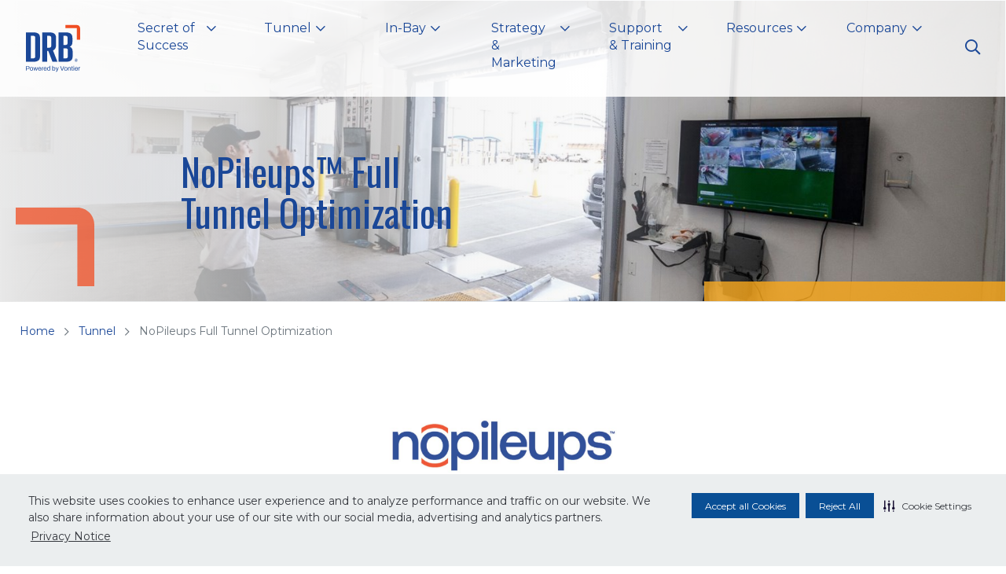

--- FILE ---
content_type: text/html; charset=utf-8
request_url: https://drb.com/tunnel_solutions/tunnel_management/nopileups_full_tunnel_optimization
body_size: 17000
content:
<!DOCTYPE html>

<html lang="en">
<head data-ktc-search-exclude data-scs-deploy-x-dev>

    <title>NoPileups Full Tunnel Optimization System - DRB</title>


    <meta name="description" content="Wash more cars, identify broken/misaligned equipment and prevent collisions with NoPileups tunnel management and anti-collision system for conveyor car washes." />

    <meta property="og:title" content="NoPileups Full Tunnel Optimization System - DRB" />

    <meta property="og:description" content="Wash more cars, identify broken/misaligned equipment and prevent collisions with NoPileups tunnel management and anti-collision system for conveyor car washes." />

    <meta property="og:image" content="https://drb.com/assets/images/DRB_Logo.png" />

    <meta name="viewport" content="width=device-width, initial-scale=1">
    <link rel="apple-touch-icon" href="/assets/images/favicon-32x32.png">

    <!-- Renders a canonical link element -->
    <link rel="canonical" href="https://drb.com/tunnel_solutions/tunnel_management/nopileups_full_tunnel_optimization" />
    
    

    <!-- Include favicon -->
    <link rel="shortcut icon" href="/favicon.ico" type="image/x-icon">
    <link rel="icon" href="/favicon.ico" type="image/x-icon">

    <link rel="stylesheet" href="https://cdnjs.cloudflare.com/ajax/libs/slick-carousel/1.9.0/slick-theme.min.css" />
    <link rel="stylesheet" href="https://cdnjs.cloudflare.com/ajax/libs/slick-carousel/1.9.0/slick.min.css" />
    

    <link rel="stylesheet" href="https://pro.fontawesome.com/releases/v5.4.1/css/all.css" integrity="sha384-POYwD7xcktv3gUeZO5s/9nUbRJG/WOmV6jfEGikMJu77LGYO8Rfs2X7URG822aum"
          crossorigin="anonymous">

    <link href="https://fonts.googleapis.com/css2?family=Montserrat:wght@400;500;600;700&display=swap" rel="stylesheet">
    <link href="https://fonts.googleapis.com/css2?family=Oswald:wght@300;400;500&display=swap" rel="stylesheet">

    <link href="/assets/css/vendor.css" rel="stylesheet" />
    <link href="/assets/css/main.css?v=20251031" rel="stylesheet" />

    <script src="https://cdnjs.cloudflare.com/ajax/libs/jquery/3.4.1/jquery.min.js"></script>

    <!-- Start of injected header scripts -->
    

<!-- Google Tag Manager -->
<script>(function(w,d,s,l,i){w[l]=w[l]||[];w[l].push({'gtm.start':
new Date().getTime(),event:'gtm.js'});var f=d.getElementsByTagName(s)[0],
j=d.createElement(s),dl=l!='dataLayer'?'&l='+l:'';j.async=true;j.src=
'https://www.googletagmanager.com/gtm.js?id='+i+dl;f.parentNode.insertBefore(j,f);
})(window,document,'script','dataLayer','GTM-W3TLSQJ');</script>
<!-- End Google Tag Manager -->

    <!-- End of injected header scripts -->

</head>
<body class="nopileups-full-tunnel-optimization pagebuilder">

<!-- Start of inside the <body> tag scripts -->


<!-- Google Tag Manager (noscript) -->
<noscript><iframe src="https://www.googletagmanager.com/ns.html?id=GTM-W3TLSQJ"
height="0" width="0" style="display:none;visibility:hidden"></iframe></noscript>
<!-- End Google Tag Manager (noscript) -->

<!-- End of inside the <body> tag scripts -->
<!--[if IE]>
  <p class="browserupgrade">You are using an <strong>outdated</strong> browser. Please <a href="http://browsehappy.com/">upgrade your browser</a> to improve your experience.</p>
<![endif]-->



    <header id="header" class="header has-mega-nav " data-ktc-search-exclude>
        <div class="container container-wide">
            <nav class="navbar navbar-expand-md header-nav">
                <a class="navbar-brand py-3" href="/">
                    <img src="/getattachment/b3a890ee-5869-4d9b-bf41-55e3a3bc1b12/DRB-logo.svg" alt="DRB Logo">
                </a>

                <!-- Header Search Form start -->
<form action="/sitesearch/searchindex/" class="d-flex" method="get">                    <ul class="navbar-nav ml-auto nav-search d-block mx-3 d-md-none">
                        <li class="nav-item d-flex">
                            <div class="collapse position-absolute w-100 header-search-form" id="headerSearchForm">
                                <div class="d-flex shadow-sm w-100">
                                    <button type="submit" class="header-search-action">
                                        <i class="far fa-search"></i>
                                        <span class="sr-only">Search</span>
                                    </button>
                                    <label for="search" class="sr-only">Search</label>
                                    <input id="search" type="text" name="searchText" class="form-control form-control-lg bg-light border-0 flex-grow-1" placeholder="search" />
                                    <a class="nav-link py-2 bg-light btn"
                                       href="#headerSearchForm"
                                       data-target="#headerSearchForm"
                                       data-toggle="collapse">
                                        <i class="fal fa-times"></i>
                                    </a>
                                </div>
                            </div>
                            <a class="nav-link ml-auto header-search-btn"
                               href="#headerSearchForm"
                               data-target="#headerSearchForm"
                               data-toggle="collapse">
                                <i class="far fa-search"></i>
                            </a>
                        </li>
                    </ul>
                    <button class="navbar-toggler" type="button" data-toggle="collapse" data-target="#navbarNavDropdown" aria-controls="navbarNavDropdown" aria-expanded="false" aria-label="Toggle navigation">
                        <span class="navbar-toggler-icon">
                            <i class="fal fa-bars"></i>
                        </span>
                    </button>
</form>
                <!-- Header Search Form ends -->
                <!-- Main Navigation starts -->
                <div class="collapse navbar-collapse" id="navbarNavDropdown">
                    <ul class="navbar-nav nav-menu">

                                    <li class="nav-item dropdown">
                                            <div class="dropdown-arrow"></div>
                                        <a class="nav-link dropdown-toggle" href="" id="navbarDropdownMenuLink" role="button"
                                           data-toggle="dropdown" aria-haspopup="true" aria-expanded="false">
                                            <span class="nav-link-top-lvl-text-wrap item-narrow">
                                                Secret of Success
                                            </span>
                                        </a>

                                        <!-- Top Menu items should go here if there are no columns -->
                                            <div class="dropdown-menu" aria-labelledby="navbarDropdownMenuLink">
                                                <div class="dropdown-item">
                                                    <div class="row">
                                                        <div class="col-12 col-md header-nav-item__col">
                                                            <ul class="pt-2">
                                                                
        <li>
                <a href="/starting_a_successful_car_wash_business"><p>Secret of Success Overview</p>
</a>
        </li>
        <li>
                <a href="/starting_a_successful_car_wash_business/choosing_car_wash_pos_software"><p>Choosing Car Wash POS</p>
</a>
        </li>
        <li>
                <a href="/starting_a_successful_car_wash_business/car_wash_types"><p>Car Wash Types</p>
</a>
        </li>
        <li>
                <a href="/starting_a_successful_car_wash_business/unlimited_car_wash_tips"><p>Unlimited Monthly Wash Plans</p>
</a>
        </li>

                                                            </ul>
                                                        </div>
                                                    </div>
                                                </div>
                                            </div>
                                                                            </li>
                                    <li class="nav-item dropdown">
                                            <div class="dropdown-arrow"></div>
                                        <a class="nav-link dropdown-toggle" href="" id="navbarDropdownMenuLink" role="button"
                                           data-toggle="dropdown" aria-haspopup="true" aria-expanded="false">
                                            <span class="nav-link-top-lvl-text-wrap ">
                                                Tunnel
                                            </span>
                                        </a>

                                        <!-- Top Menu items should go here if there are no columns -->
                                                                                    <div class="dropdown-menu" aria-labelledby="navbarDropdownMenuLink">
                                                <div class="dropdown-item">
                                                    <div class="row">
                                                        <div class="col">
                                                            <div class="dropdown-item__title pt-2">
                                                                    <a href="/tunnel_solutions" class="text-dark-blue pb-3 d-block">Tunnel Overview</a>
                                                            </div>
                                                        </div>
                                                        <div class="menu-border-special d-block"></div>
                                                    </div>
                                                    <div class="row">
                                                            <div class="col header-nav-item__col">
                                                                <div class="header-nav-item__label">POINT-OF-SALE</div>
                                                                <ul>
                                                                    
        <li>
                <a class="inline-child" data-toggle="collapse" href="#accordion1" role="button" aria-expanded="false" aria-controls="accordion1">
                    <p>Patheon<sup>&reg;</sup></p>

                </a>
            <div id="accordion1" class="collapse">
                <ul>
                        <li>
                            <a class="inline-child" href="/tunnel_solutions/point-of-sale/patheon"><p>Patheon<sup>&reg;</sup></p>
 Overview.</a>
                        </li>
                                            <li>
                                <a href="/tunnel_solutions/point-of-sale/patheon/catalyst-car-wash-marketing-automation"><p>Catalyst</p>
</a>
                        </li>
                        <li>
                                <a href="/tunnel_solutions/point-of-sale/patheon/patheon-tablet"><p>Patheon Tablet</p>
</a>
                        </li>
                </ul>
            </div>
        </li>
        <li>
                <a class="inline-child" data-toggle="collapse" href="#accordion2" role="button" aria-expanded="false" aria-controls="accordion2">
                    <p>SiteWatch<sup>&reg;</sup></p>

                </a>
            <div id="accordion2" class="collapse">
                <ul>
                        <li>
                            <a class="inline-child" href="/tunnel_solutions/point-of-sale/sitewatch"><p>SiteWatch<sup>&reg;</sup></p>
 Overview.</a>
                        </li>
                                            <li>
                                <a href="/tunnel_solutions/point-of-sale/sitewatch/car_wash_vehicle_identification"><p>Vehicle Identification</p>
</a>
                        </li>
                        <li>
                                <a href="/tunnel_solutions/point-of-sale/sitewatch/car_wash_e-commerce"><p>Mobile Connect&trade; &amp; Website Connect<sup>&trade;</sup></p>
</a>
                        </li>
                        <li>
                                <a href="/tunnel_solutions/point-of-sale/sitewatch/car_wash_reporting"><p>Online Car Wash Reporting</p>
</a>
                        </li>
                        <li>
                                <a href="/tunnel_solutions/point-of-sale/sitewatch/software_assurance"><p>Software Assurance</p>
</a>
                        </li>
                        <li>
                                <a href="/tunnel_solutions/point-of-sale/sitewatch/product-updates"><p>Product Updates</p>
</a>
                        </li>
                </ul>
            </div>
        </li>
        <li>
                <a href="/tunnel_solutions/point-of-sale/beacon_mobile"><p>Beacon Mobile</p>
</a>
        </li>
        <li>
                <a href="/tunnel_solutions/point-of-sale/hardware"><p>Hardware</p>
</a>
        </li>
        <li>
                <a href="/tunnel_solutions/point-of-sale/washify"><p>Washify</p>
</a>
        </li>

                                                                </ul>
                                                            </div>
                                                            <div class="menu-border-special"></div>
                                                            <div class="col header-nav-item__col">
                                                                <div class="header-nav-item__label">Tunnel Management</div>
                                                                <ul>
                                                                    
        <li>
                <a href="/tunnel_solutions/point-of-sale/patheon/touch_queueing"><p>Touch Queuing&nbsp;for Patheon<sup>&reg;</sup></p>
</a>
        </li>
        <li>
                <a href="/tunnel_solutions/tunnel_management/carpics_vehicle_queuing"><p>CarPics<sup>&reg;</sup>&nbsp;for SiteWatch<sup>&reg;</sup></p>
</a>
        </li>
        <li>
                <a class="inline-child" data-toggle="collapse" href="#accordion3" role="button" aria-expanded="false" aria-controls="accordion3">
                    <p>Sgt&nbsp;Sudz</p>

                </a>
            <div id="accordion3" class="collapse">
                <ul>
                                            <li>
                                <a href="/tunnel_solutions/tunnel_management/sgt_sudz/motor_control_centers"><p>Motor Control Centers</p>
</a>
                        </li>
                        <li>
                                <a href="/tunnel_solutions/tunnel_management/sgt_sudz/vaciq"><p>VacIQ</p>
</a>
                        </li>
                </ul>
            </div>
        </li>
        <li>
                <a class="inline-child" data-toggle="collapse" href="#accordion4" role="button" aria-expanded="false" aria-controls="accordion4">
                    <p>TunnelWatch<sup>&reg;</sup></p>

                </a>
            <div id="accordion4" class="collapse">
                <ul>
                        <li>
                            <a class="inline-child" href="/tunnel_solutions/tunnel_management/tunnelwatch_tunnel_control_software"><p>TunnelWatch<sup>&reg;</sup></p>
 Overview.</a>
                        </li>
                                            <li>
                                <a href="/tunnel_solutions/tunnel_management/tunnelwatch_tunnel_control_software/tunnelwatch-updates"><p>TunnelWatch Updates</p>
</a>
                        </li>
                </ul>
            </div>
        </li>
        <li>
                <a href="/tunnel_solutions/tunnel_management/nopileups_full_tunnel_optimization"><p>NoPileups<sup>TM</sup></p>
</a>
        </li>

                                                                </ul>
                                                            </div>
                                                            <div class="menu-border-special"></div>
                                                            <div class="col header-nav-item__col">
                                                                <div class="header-nav-item__label">BUSINESS OPTIMIZATION</div>
                                                                <ul>
                                                                    
        <li>
                <a href="/tunnel_solutions/business_optimization/drb_tunnel_solutions_support"><p>DRB Tunnel Solutions Support</p>
</a>
        </li>
        <li>
                <a href="/tunnel_solutions/business_optimization/on-site_installation_training"><p>On-Site Installation &amp; Training</p>
</a>
        </li>

                                                                </ul>
                                                            </div>
                                                            <div class="menu-border-special"></div>
                                                    </div>
                                                </div>
                                            </div>
                                    </li>
                                    <li class="nav-item dropdown">
                                            <div class="dropdown-arrow"></div>
                                        <a class="nav-link dropdown-toggle" href="" id="navbarDropdownMenuLink" role="button"
                                           data-toggle="dropdown" aria-haspopup="true" aria-expanded="false">
                                            <span class="nav-link-top-lvl-text-wrap ">
                                                In-Bay
                                            </span>
                                        </a>

                                        <!-- Top Menu items should go here if there are no columns -->
                                                                                    <div class="dropdown-menu" aria-labelledby="navbarDropdownMenuLink">
                                                <div class="dropdown-item">
                                                    <div class="row">
                                                        <div class="col">
                                                            <div class="dropdown-item__title pt-2">
                                                                    <a href="/in-bay_solutions" class="text-dark-blue pb-3 d-block">In-Bay Overview</a>
                                                            </div>
                                                        </div>
                                                        <div class="menu-border-special d-block"></div>
                                                    </div>
                                                    <div class="row">
                                                            <div class="col header-nav-item__col">
                                                                <div class="header-nav-item__label">POINT-OF-SALE</div>
                                                                <ul>
                                                                    
        <li>
                <a class="inline-child" data-toggle="collapse" href="#accordion1" role="button" aria-expanded="false" aria-controls="accordion1">
                    <p>Sierra<sup>&reg;</sup></p>

                </a>
            <div id="accordion1" class="collapse">
                <ul>
                        <li>
                            <a class="inline-child" href="/in-bay_solutions/point-of-sale/sierra"><p>Sierra<sup>&reg;</sup></p>
 Overview.</a>
                        </li>
                                            <li>
                                <a href="/in-bay_solutions/point-of-sale/sierra/iba_vehicle_identification"><p>Vehicle Identification</p>
</a>
                        </li>
                        <li>
                                <a href="/in-bay_solutions/point-of-sale/sierra/director_iba_car_wash_reporting"><p>Director<sup>&reg;</sup> Online Reporting</p>
</a>
                        </li>
                        <li>
                                <a href="/in-bay_solutions/point-of-sale/sierra/director_iba_car_wash_reporting/director-updates"><p>Director Updates</p>
</a>
                        </li>
                </ul>
            </div>
        </li>
        <li>
                <a href="/in-bay_solutions/point-of-sale/iba_car_wash_mobile_app"><p>Beacon Mobile</p>
</a>
        </li>
        <li>
                <a href="/in-bay_solutions/point-of-sale/washify"><p>Washify</p>
</a>
        </li>
        <li>
                <a class="inline-child" data-toggle="collapse" href="#accordion4" role="button" aria-expanded="false" aria-controls="accordion4">
                    <p>Hardware</p>

                </a>
            <div id="accordion4" class="collapse">
                <ul>
                        <li>
                            <a class="inline-child" href="/in-bay_solutions/point-of-sale/in-bay_automatic_pos_hardware"><p>Hardware</p>
 Overview.</a>
                        </li>
                                            <li>
                                <a href="/in-bay_solutions/point-of-sale/in-bay_automatic_pos_hardware/c-start"><p>C-Start<sup>&reg;</sup></p>
</a>
                        </li>
                        <li>
                                <a href="/in-bay_solutions/point-of-sale/in-bay_automatic_pos_hardware/portal_ti"><p>Portal<sup>&reg;</sup> TI+</p>
</a>
                        </li>
                        <li>
                                <a href="/in-bay_solutions/point-of-sale/in-bay_automatic_pos_hardware/unitec_pay_station_customization"><p>Custom Overlay Program</p>
</a>
                        </li>
                </ul>
            </div>
        </li>

                                                                </ul>
                                                            </div>
                                                            <div class="menu-border-special"></div>
                                                    </div>
                                                </div>
                                            </div>
                                    </li>
                                    <li class="nav-item dropdown">
                                            <div class="dropdown-arrow"></div>
                                        <a class="nav-link dropdown-toggle" href="/consumer_intelligence" id="navbarDropdownMenuLink" role="button"
                                           data-toggle="dropdown" aria-haspopup="true" aria-expanded="false">
                                            <span class="nav-link-top-lvl-text-wrap item-narrow">
                                                Strategy &amp; Marketing
                                            </span>
                                        </a>

                                        <!-- Top Menu items should go here if there are no columns -->
                                            <div class="dropdown-menu" aria-labelledby="navbarDropdownMenuLink">
                                                <div class="dropdown-item">
                                                    <div class="row">
                                                        <div class="col-12 col-md header-nav-item__col">
                                                            <ul class="pt-2">
                                                                
        <li>
                <a href="/consumer_intelligence"><p>Suds Strategy &amp; Marketing</p>
</a>
        </li>
        <li>
                <a href="/consumer_intelligence/car-wash-pricing-tool"><p>PrecisionPricing</p>
</a>
        </li>
        <li>
                <a href="/consumer_intelligence/car_wash_marketing_services"><p>Marketing Services</p>
</a>
        </li>
        <li>
                <a href="/consumer_intelligence/car_wash_new_investor_marketing"><p>New Investor Package</p>
</a>
        </li>
        <li>
                <a href="/consumer_intelligence/advisory_analytics"><p>Advisory Analytics</p>
</a>
        </li>

                                                            </ul>
                                                        </div>
                                                    </div>
                                                </div>
                                            </div>
                                                                            </li>
                                    <li class="nav-item dropdown">
                                            <div class="dropdown-arrow"></div>
                                        <a class="nav-link dropdown-toggle" href="" id="navbarDropdownMenuLink" role="button"
                                           data-toggle="dropdown" aria-haspopup="true" aria-expanded="false">
                                            <span class="nav-link-top-lvl-text-wrap item-narrow">
                                                Support &amp; Training
                                            </span>
                                        </a>

                                        <!-- Top Menu items should go here if there are no columns -->
                                                                                    <div class="dropdown-menu" aria-labelledby="navbarDropdownMenuLink">
                                                <div class="dropdown-item">
                                                    <div class="row">
                                                        <div class="col">
                                                            <div class="dropdown-item__title pt-2">
                                                                    <a href="/support_training" class="text-dark-blue pb-3 d-block">Support &amp; Training Overview</a>
                                                            </div>
                                                        </div>
                                                        <div class="menu-border-special d-block"></div>
                                                    </div>
                                                    <div class="row">
                                                            <div class="col header-nav-item__col">
                                                                <div class="header-nav-item__label">SEVERE WEATHER</div>
                                                                <ul>
                                                                    
        <li>
                <a href="/support_training/severe_weather/protect_wash_in_severe_weather"><p>Protecting Your Car Wash in Severe Weather</p>
</a>
        </li>

                                                                </ul>
                                                            </div>
                                                            <div class="menu-border-special"></div>
                                                            <div class="col header-nav-item__col">
                                                                <div class="header-nav-item__label">TUNNEL</div>
                                                                <ul>
                                                                    
        <li>
                <a href="/support_training/tunnel/contact_the_knowledge_center"><p>Tunnel Support (Knowledge Center)</p>
</a>
        </li>
        <li>
                <a href="/tunnel_solutions/point-of-sale/sitewatch/product-updates"><p>SiteWatch<sup>&reg;</sup>&nbsp;Product Updates</p>
</a>
        </li>
        <li>
                <a href="/support_training/tunnel/orders"><p>Orders</p>
</a>
        </li>
        <li>
                <a href="/support_training/in-bay/returns"><p>Returns</p>
</a>
        </li>
        <li>
                <a href="/support_training/tunnel/manuals"><p>Manuals</p>
</a>
        </li>
        <li>
                <a class="inline-child" data-toggle="collapse" href="#accordion6" role="button" aria-expanded="false" aria-controls="accordion6">
                    <p>Training</p>

                </a>
            <div id="accordion6" class="collapse">
                <ul>
                        <li>
                            <a class="inline-child" href="/support_training/tunnel/drb_tunnel_customer_training_library"><p>Training</p>
 Overview.</a>
                        </li>
                                            <li>
                                <a href="/support_training/tunnel/drb_tunnel_customer_training_library/installers_corner"><p>Installer&#39;s Corner</p>
</a>
                        </li>
                        <li>
                                <a href="/support_training/tunnel/nopileups_support"><p>NoPileups&trade; Support &amp; Training</p>
</a>
                        </li>
                </ul>
            </div>
        </li>
        <li>
                <a href="/support_training/tunnel/documents_and_forms"><p>Documents &amp; Forms</p>
</a>
        </li>

                                                                </ul>
                                                            </div>
                                                            <div class="menu-border-special"></div>
                                                            <div class="col header-nav-item__col">
                                                                <div class="header-nav-item__label">IN-BAY</div>
                                                                <ul>
                                                                    
        <li>
                <a href="/support_training/in-bay/contact_drb_in-bay_support_orders"><p>In-Bay Support &amp; Orders</p>
</a>
        </li>
        <li>
                <a class="inline-child" data-toggle="collapse" href="#accordion2" role="button" aria-expanded="false" aria-controls="accordion2">
                    <p>Training</p>

                </a>
            <div id="accordion2" class="collapse">
                <ul>
                        <li>
                            <a class="inline-child" href="/support_training/in-bay/training_overview"><p>Training</p>
 Overview.</a>
                        </li>
                                            <li>
                                <a href="/support_training/in-bay/training_library"><p>Training Library</p>
</a>
                        </li>
                </ul>
            </div>
        </li>
        <li>
                <a href="/support_training/in-bay/unitec_installation"><p>Installation by Appointment</p>
</a>
        </li>
        <li>
                <a href="/support_training/in-bay/configuration_forms_and_manuals"><p>Configuration Forms &amp; Manuals</p>
</a>
        </li>
        <li>
                <a href="/support_training/in-bay/credit_processing_setup"><p>Credit Card Setup</p>
</a>
        </li>
        <li>
                <a href="/support_training/in-bay/product_registration"><p>Product Registration</p>
</a>
        </li>

                                                                </ul>
                                                            </div>
                                                            <div class="menu-border-special"></div>
                                                            <div class="col header-nav-item__col">
                                                                <div class="header-nav-item__label">Washify</div>
                                                                <ul>
                                                                    
        <li>
                <a href="/support_training/washify/support_overview"><p>Washify Support</p>
</a>
        </li>

                                                                </ul>
                                                            </div>
                                                            <div class="menu-border-special"></div>
                                                    </div>
                                                </div>
                                            </div>
                                    </li>
                                    <li class="nav-item dropdown">
                                            <div class="dropdown-arrow"></div>
                                        <a class="nav-link dropdown-toggle" href="" id="navbarDropdownMenuLink" role="button"
                                           data-toggle="dropdown" aria-haspopup="true" aria-expanded="false">
                                            <span class="nav-link-top-lvl-text-wrap ">
                                                Resources
                                            </span>
                                        </a>

                                        <!-- Top Menu items should go here if there are no columns -->
                                            <div class="dropdown-menu" aria-labelledby="navbarDropdownMenuLink">
                                                <div class="dropdown-item">
                                                    <div class="row">
                                                        <div class="col-12 col-md header-nav-item__col">
                                                            <ul class="pt-2">
                                                                
        <li>
                <a href="/resources/learning_library"><p>Learning Library</p>
</a>
        </li>
        <li>
                <a href="/landing_pages/suds_ebook"><p>Car Wash Marketing E-Book</p>
</a>
        </li>
        <li>
                <a href="/resources/learning_library/car_wash_new_investor_ebook"><p>New Car Wash Investor E-Book</p>
</a>
        </li>
        <li>
                <a href="/resources/top_50_car_washes"><p>Top 50 Conveyor Car Wash Chains</p>
</a>
        </li>

                                                            </ul>
                                                        </div>
                                                    </div>
                                                </div>
                                            </div>
                                                                            </li>
                                    <li class="nav-item dropdown">
                                            <div class="dropdown-arrow"></div>
                                        <a class="nav-link dropdown-toggle" href="" id="navbarDropdownMenuLink" role="button"
                                           data-toggle="dropdown" aria-haspopup="true" aria-expanded="false">
                                            <span class="nav-link-top-lvl-text-wrap ">
                                                Company
                                            </span>
                                        </a>

                                        <!-- Top Menu items should go here if there are no columns -->
                                            <div class="dropdown-menu" aria-labelledby="navbarDropdownMenuLink">
                                                <div class="dropdown-item">
                                                    <div class="row">
                                                        <div class="col-12 col-md header-nav-item__col">
                                                            <ul class="pt-2">
                                                                
        <li>
                <a href="/company/about_us"><p>About Us</p>
</a>
        </li>
        <li>
                <a href="/company/contact_us"><p>Contact Us</p>
</a>
        </li>
        <li>
                <a href="/company/drb_leadership"><p>Executive Leadership</p>
</a>
        </li>
        <li>
                <a href="/company/news"><p>News</p>
</a>
        </li>
        <li>
                <a href="/company/events"><p>Events</p>
</a>
        </li>
        <li>
                <a href="/company/careers"><p>Careers</p>
</a>
        </li>
        <li>
                <a href="/company/certified_interface_developers"><p>DRB<sup>&reg;</sup> Certified Interface Developers</p>
</a>
        </li>
        <li>
                <a href="/company/drb_procurement"><p>Procurement</p>
</a>
        </li>
        <li>
                <a href="/company/distributors"><p>Distributors</p>
</a>
        </li>

                                                            </ul>
                                                        </div>
                                                    </div>
                                                </div>
                                            </div>
                                                                            </li>
                    </ul>

<form action="/sitesearch/searchindex/" method="get">                        <ul class="navbar-nav ml-auto nav-search d-none d-md-block">
                            <li class="nav-item d-flex">
                                <div class="collapse position-absolute header-search-form justify-content-end" id="headerSearchForm">
                                    <div class="d-flex shadow-sm w-100">
                                        <button type="submit" class="header-search-action">
                                            <i class="far fa-search"></i>
                                            <span class="sr-only">Search</span>
                                        </button>
                                        <label for="search" class="sr-only">Search</label>
                                        <input id="search" type="text" name="searchText" class="form-control form-control-lg bg-light border-0 flex-grow-1" placeholder="search" />
                                        <a class="nav-link py-2 bg-light btn"
                                           href="#headerSearchForm"
                                           data-target="#headerSearchForm"
                                           data-toggle="collapse">
                                            <i class="fal fa-times"></i>
                                        </a>
                                    </div>
                                </div>
                                <a class="nav-link ml-auto header-search-btn"
                                   href="#headerSearchForm"
                                   data-target="#headerSearchForm"
                                   data-toggle="collapse">
                                    <i class="far fa-search"></i>
                                </a>
                            </li>
                        </ul>
</form>                </div>
            </nav>
        </div>
    </header>



<!-- The hero section for content pages may have to go here -->


    <section class="banner position-relative">
        <div class="container d-none d-md-block">
            <h1 class="z-1">NoPileups™ Full Tunnel Optimization</h1>
        </div>
        <div class="image-decoration yellow border right h-100">
            <picture>
                <source media="(max-width: 768px)" srcset="/getattachment/6ef96304-ceb8-4b12-828f-dba69849bd2b/nopileups_full_tunnel_optimization_system.jpg?width=600&amp;resizemode=force" class="object-fit">
                <source media="(min-width: 1400px)" srcset="/getattachment/6ef96304-ceb8-4b12-828f-dba69849bd2b/nopileups_full_tunnel_optimization_system.jpg?width=2000&amp;resizemode=force" class="object-fit">
                <img src="/getattachment/6ef96304-ceb8-4b12-828f-dba69849bd2b/nopileups_full_tunnel_optimization_system.jpg?width=1500&amp;resizemode=force" class="object-fit" loading="lazy" alt="car wash attendant guiding car into tunnel at entrance with the NoPileups terminal in vision">
            </picture>
        </div>
            <div class="container-wide position-relative z-3">
                <div class="angle-bracket">
                    <img src="/assets/images/angle_bracket-orange.svg" />
                </div>
            </div>
    </section>
            <div class="d-block d-md-none banner-gray-text-section">
                <div class="container">
                    <h1>NoPileups™ Full Tunnel Optimization</h1>
                </div>
            </div>




    <nav class="container-wide mb-3" aria-label="breadcrumb">
        <div class="row">
            <div class="col-12 col-md-7 col-lg-9">
                <ol class="breadcrumb bg-tan py-4">
                    <!-- take out home nav item -->
                    <li class="breadcrumb-item">
                        <a href="/">Home</a>
                    </li>
                            <li class="breadcrumb-item .text-light-blue">
                                <a href="/tunnel_solutions">Tunnel</a>
                            </li>
                            <li class="breadcrumb-item active" aria-current="page">NoPileups Full Tunnel Optimization</li>
                </ol>
            </div>
        </div>
    </nav>





<link href="/kentico/bundles/pageComponents/styles?v=cVgWHhc-aJ4VHKY2mEVwgDxK83K0f9tCQHyDaeBeAog1" rel="stylesheet"/>







<div class="carousel-hero" id="355987b6-ca46-4bfd-ab73-ca1f6aa5d69d">
    
</div>


 
<div class="site-container">
    



<section class="pb-5 pt-5  "
         >
    <div class="container">
        <div class="row justify-content-center">
            <div class="col-md-10">
                

    <div class="fr-view">
        <p><img src="/getmedia/6f893a4c-b2b4-4f11-8b05-f59c75479a84/nopileups_logo_2025_reduced.jpg" style="width: 300px;" class="fr-fic fr-dib" alt="nopileups logo"></p><h2>Wash More. Worry Less.</h2><div align="right"><a href="/landing_pages/npu_price_drop"><img src="/getmedia/1f6bed8a-088a-42cc-b50b-7f9a4ca603de/npu_price_reduction_button.png" style="width: 384px;" class="fr-fic fr-fir fr-dii"></a></div><p>With patented video and advanced computer technology, NoPileups is the most innovative car wash tunnel optimization system available. It allows you to increase capacity while preventing the in-tunnel collisions that are becoming more common due to the growing number of vehicles with Automatic Emergency Braking (AEB) systems.</p><p>NoPileups works with most tunnel controllers, so you don&rsquo;t have to be a DRB<sup>&reg;</sup> customer to use the system.</p><p><a class="chevron-link" href="/getattachment/93269e7f-5740-4ca4-9a10-3bfa256b615f/NoPileups_Web.pdf" rel="noopener noreferrer" target="_blank">View NoPileups Brochure</a></p><p><a href="/patents">This product is patented by DRB.</a></p>
    </div>


            </div>
        </div>
    </div>
</section>




<section class="pb-5 pt-5">
    <div class="container ">
        <div class="row">
            <div class="col-md-4">
                

<div class="component-image">
    <img src="/getattachment/10343577-2a67-4913-893f-25e5f4c73319/wash-more-cars.jpg" class="w-100 mb-3" loading="lazy" alt="NoPileups helps you wash more cars"/>
</div>


    <div class="fr-view">
        <p><strong>Wash More Cars</strong><br>With NoPileups on duty to prevent in-tunnel collisions, you can confidently load vehicles at optimum levels, allowing you to wash more cars during your peak hours.&nbsp;</p>
    </div>



<div class="component-image">
    <img src="/getattachment/abfbef9a-eb6f-4198-9b6b-5fcd28ebcb29/reduce-car-wash-downtime.jpg" class="w-100 mb-3" loading="lazy" alt="NoPileups helps you reduce downtime at your car wash"/>
</div>


    <div class="fr-view">
        <p><strong>Reduce Downtime</strong><br>Every collision in your tunnel stops production and increases wait times. NoPileups reduces those collisions and allows you to quickly address and fix any collision threats.</p>
    </div>


            </div>
            <div class="col-md-4">
                

<div class="component-image">
    <img src="/getattachment/b24d205a-f640-4feb-a93c-931b48337de8/improve-car-wash-reputation.jpg" class="w-100 mb-3" loading="lazy" alt="nopileups helps you improve your car wash&#39;s reputation"/>
</div>


    <div class="fr-view">
        <p><strong>Improve Reputation&nbsp;</strong><br>Word of a collision in your tunnel can spread fast thanks to social media. NoPileups prevents those reputation-killing posts and provides your customers with faster service.</p>
    </div>



<div class="component-image">
    <img src="/getattachment/bfb4a303-220e-42f6-8360-beb55995f483/avoid-tunnel-collision-damage-costs.jpg" class="w-100 mb-3" loading="lazy" alt="NoPileups helps you avoid tunnel collision damage costs"/>
</div>


    <div class="fr-view">
        <p><strong>Avoid Damage Costs</strong><br>By preventing collisions, NoPileups limits damage claims. When a collision does occur, NoPileups gives you the video evidence to prove driver error.</p>
    </div>


            </div>
            <div class="col-md-4">
                

<div class="component-image">
    <img src="/getattachment/bed5e888-0d02-4f1f-b6e7-aafb9c328468/enhance-car-wash-tunnel-performance.jpg" class="w-100 mb-3" loading="lazy" alt="nopileups helps you enhance car wash tunnel performance"/>
</div>


    <div class="fr-view">
        <p><strong>Enhance Tunnel Performance</strong><br>Use NoPileups reports to identify and fix problem areas in your tunnel. Our team also monitors your system and will notify you if they identify potential issues in your tunnel.</p>
    </div>



<div class="component-image">
    <img src="/getattachment/4b8f8859-3877-4494-8a55-78be2b8b58bd/reduce-car-wash-employee-turnover.jpg" class="w-100 mb-3" loading="lazy" alt="NoPileups helps you reduce car wash employee turnover"/>
</div>


    <div class="fr-view">
        <p><strong>Decrease Employee Turnover</strong><br>Employees are often tasked with watching for and preventing accidents. They shoulder the blame and customer complaints when accidents do occur. NoPileups relieves that stress and keeps good employees from leaving.</p>
    </div>


            </div>
        </div>
    </div>
</section>






<section class="pb-5 pt-5  cover-image"
         style="background-image: url('/getmedia/b235488f-33d2-471a-8807-a65d6d81e75e/keep-up-with-drb-bkgd.jpg');">
    <div class="container">
        <div class="row ">
            <div class="col">
                

    <div class="fr-view">
        <h2><span style="color: rgb(255, 255, 255);">&quot;NoPileups is now a part of our master site plan, and in operation at all of our washes. With the number of claims we&#39;ve been able to prevent, we won&#39;t open a site without NoPileups installed.&quot;</span></h2><h4><span style="color: rgb(255, 255, 255);">&mdash; Cody McKenna, Operations Manager, Costco Wholesale, Fuel &amp; Carwash</span>&nbsp;</h4>
    </div>


            </div>
        </div>
    </div>
</section>





<section class="pb-5 pt-5  "
         >
    <div class="container">
        <div class="row ">
            <div class="col">
                

    <div class="fr-view">
        <h3>Features</h3><p><strong>In-Tunnel Collision Prevention</strong><br>Unlike other anti-collision systems that use loop pads or other types of sensors to determine where a vehicle should be, NoPileups uses video and advanced computer technology to track where the vehicle actually is in the tunnel. NoPileups protects cars across the entire length of the tunnel. It automatically stops the conveyor when a collision threat is detected and takes a 15-20 second video so you can identify the cause of the issue.*</p><p><strong>Smart Exit</strong> With Smart Exit, NoPileups protection extends beyond the end of the conveyor, monitoring 10-15 feet beyond traditional tunnel exit collision avoidance systems. Smart Exit detects when vehicles stopped at the end of the conveyor create a collision threat, automatically stopping the conveyor to prevent the collision and restarting it when the situation clears. Relying on NoPileups computer vision rather than loops or photo eye sensors prevents the false positives that often plague other systems.</p><p>Smart Exit is perfect for tunnels with tight egresses onto busy roads, belt conveyors, high-volume tunnels and full-service tunnels where cars must wait for aftercare services.</p><p><span class="fr-video fr-deletable fr-fvc fr-dvb fr-draggable fr-active" contenteditable="false" draggable="true"><iframe width="640" height="360" src="https://www.youtube.com/embed/uO_ujP0vXK4?&wmode=opaque&rel=0" frameborder="0" allowfullscreen="" class="fr-draggable"></iframe></span></p><p><strong>Monitoring and Support</strong><br>In addition to your NoPileups technology, you will receive support and monitoring services from our industry-leading service team that:</p><ul><li>Available seven days a week</li><li>Makes routine adjustments to fine-tune NoPileups for your unique environment</li><li>Reviews and categorizes videos of each tunnel stop</li><li>Assists with camera, NoPileups software and hardware troubleshooting</li><li>Provides you with video footage when requested</li><li>Monitors the NoPileups server on your site to ensure uptime</li><li>Performs routine software updates and server maintenance</li></ul><p><strong>Reporting</strong><br>Delivered to your inbox every Wednesday, these reports provide new insights about your wash so you can optimize your operations. Reporting is included at no additional cost with an active NoPileups Support Agreement.</p><ul><li><img src="/getmedia/8bfc4761-7de8-4f89-8f43-9eb971bcdb9b/Example_NoPileups_Report_Page_4_Site_1.jpg" alt="nopileups report example" style="width: 402px;" class="fr-fic fr-fir fr-dii">Compare productivity indicators for multiple locations so you can identify and duplicate efficiencies</li><li>See how close vehicles are loaded during peak hours to ensure you are maximizing throughput</li><li>Identify and address what causes stops so you can keep your conveyor running</li><li>Discover which locations have the most collisions prevented to better understand how to fix common issues</li><li>Know when Smart Exit is stopping vehicles at the end of the tunnel so you can address bottlenecks</li><li>Have reports sent to key team members with only the locations that are relevant to them</li></ul><p>Request NoPileups reporting by <a href="mailto:emailing%20Support@NoPileups.com">emailing Support@NoPileups.com</a> or calling (833) 667-4538.&nbsp;</p><p><a id="demo"></a></p>
    </div>


            </div>
        </div>
    </div>
</section>

<section>
    <div class="container">
        <div class="row">
            <div class="col">
                <hr>
            </div>
        </div>
    </div>
</section>



<section class="pb-5 pt-5  cover-image"
         style="background-image: url('/getmedia/5e0d61a5-43d5-407a-8652-edf3556ed976/tunnel-quote-bkgd.jpg');">
    <a target="_blank">
        <div class="container">
            

    <div class="fr-view">
        <h3><span style="color: rgb(255, 255, 255);">Learn how NoPileups Helped Autobell Car Wash Increase Uptime and Revenue</span></h3><h3><p><span style="color: rgb(239, 239, 239);"><span class="fr-video fr-deletable fr-fvc fr-dvb fr-draggable fr-active" contenteditable="false" draggable="true"><iframe width="448" height="252" src="https://www.youtube.com/embed/YcNUnxqq4H4" title="YouTube video player" frameborder="0" allowfullscreen="" class="fr-draggable"></iframe></span></span></p></h3>
    </div>


        </div>
    </a>
</section>





<section class=" pt-5  "
         >
    <div class="container">
        <div class="row ">
            <div class="col">
                

    <div class="fr-view">
        <h3>NoPileups in Action</h3><p>See for yourself how NoPileups reacts when it detects a collision threat in the car wash tunnel.</p>
    </div>


            </div>
        </div>
    </div>
</section>

<section>
    <div class="container">
        <div class="row">
            <div class="col">
                <hr>
            </div>
        </div>
    </div>
</section>


<section class=" ">
    <div class="container ">
        <div class="row">
            <div class="col-md-4">
                
    <div class="ktc-resp-container media-content__media">
        <iframe data-widget-guid="68489bb9-28c5-4858-86b6-b6e32484966b" src="https://www.youtube.com/embed/6F3Yjf-jX8g" class="ktc-resp-iframe" allowfullscreen></iframe>
    </div> 

            </div>
            <div class="col-md-4">
                
    <div class="ktc-resp-container media-content__media">
        <iframe data-widget-guid="bbd0f3b5-ed98-4d7e-b3d9-01c88ea3e84e" src="https://www.youtube.com/embed/hI1JtyJsIF0" class="ktc-resp-iframe" allowfullscreen></iframe>
    </div> 

            </div>
            <div class="col-md-4">
                
    <div class="ktc-resp-container media-content__media">
        <iframe data-widget-guid="fdf6dba4-7a54-4ee1-8f95-eeb539da8c68" src="https://www.youtube.com/embed/rW9yjjc9HKY" class="ktc-resp-iframe" allowfullscreen></iframe>
    </div> 

            </div>
        </div>
    </div>
</section>






<section class="pb-5   "
         >
    <div class="container">
        <div class="row ">
            <div class="col">
                

    <div class="fr-view">
        <p><br></p><p><a class="chevron-link" href="https://youtube.com/playlist?list=PLQIWnC-Hwg21Ecv2I6_azqMQrD8ow-vwG" rel="noopener noreferrer" target="_blank">View more NoPileups stop videos</a></p><hr><h3><br></h3><h3>Success Stories</h3><p><a class="chevron-link" href="/resources/learning_library/canton_car_wash_testimonial">Canton Car Wash&#39;s Secret Weapon</a></p><p><a class="chevron-link" href="/Resources/Learning_Library/nopileups_case_study_crew_carwash">Industry-Leading Car Wash Adopts NoPileups&trade; Company-Wide</a></p><p><a class="chevron-link" href="/Resources/Learning_Library/nopileups_case_study_metro_express_car_wash">The Technology Metro Express Car Wash Can&#39;t Imagine Operating Without</a></p><p><a class="chevron-link" href="/Resources/Learning_Library/nopileups_case_study_hoffman_car_wash">Reducing In-Tunnel Collisions, Increasing Production</a></p><p><a class="chevron-link" href="/Resources/Learning_Library/nopileups_at_busy_bee_car_wash">Early Adopter Sees Immediate Results with Full-Tunnel Management System</a></p><hr><p><a id="demo"></a></p><h3>Support</h3><p>For <a href="/support_training/tunnel/nopileups_support">NoPileups Support</a>, please contact us at 833-667-4538 or <a href="mailto:support@nopileups.com">support@nopileups.com.</a></p><p><em>*NoPileups is not guaranteed to stop all collisions</em></p>
    </div>


            </div>
        </div>
    </div>
</section>





<section class="pb-5 pt-5  cover-image"
         style="background-image: url('/getmedia/b235488f-33d2-471a-8807-a65d6d81e75e/keep-up-with-drb-bkgd.jpg');">
    <a target="_blank">
        <div class="container">
            


    <div class="text-center text-white py-5 cta-section richText-cta-section">
        <div class="row justify-content-center z-1">
            <div class="col-md-8">
                <img class="arrow-decoration" src="/assets/images/arrow_gray.svg" alt="Translucent arrow decoration"/>
<h3>Request a NoPileups&trade; Demo And&nbsp;Information on New, Lower Pricing.&nbsp;</h3>

<p>Not ready for a demo?&nbsp;<a href="/ctx/pm/6a97e4fe-b01d-43b0-8596-a24b26194c88/culture/en-US/wg/85f64198-aeb0-4345-b4c8-1ad437004e83/readonly/0/ea/1/h/575bbef83d6c149466657acdd2452177a8f8286d6243993f0edec00353b75944/-/landing_pages/soapbox_subscribe?uh=bc24a3afe74883ad5064c1716f299469ac1893812a57eff0066e5f65426c204b"><u>Subscribe to our newsletter!</u></a></p>
            </div>
        </div>
            <div class="row justify-content-center z-1 subscribe-cta">
                <div class="col-md-6">
                    <iframe src="https://pardot.drb.com/l/131611/2021-04-12/2nlr78" width="100%" height="900" type="text/html" frameborder="0" allowTransparency="true" style="border: 0"></iframe>
                </div>
            </div>
    </div>

        </div>
    </a>
</section>


</div>


<script src="/kentico/bundles/jquery?v=QKUPSia3ECT_E95si24LagQNjDmMylaf2SScSZLbaYQ1"></script>
<script src="/kentico/bundles/jquery-unobtrusive-ajax?v=yWiSJlfkRWGOtjh38MIfwsmv_b3zyMucdfkOPGDhEoA1"></script>
<script src="/kentico/bundles/forms/scripts?v=-bjGh-FOT6yDTxgrHwJwJf92VzWLPBz3wNicLVM1-v01"></script>

<script>
    if ($('body').hasClass('pagebuilder')) {
        $('.fr-view').each(function () {
            $(this).find('table').wrap('<div class="table-responsive"></div>');
        })
    }
</script>




<footer id="footer" data-ktc-search-exclude>
    <div class="footer-top bg-light-gray">
        <div class="container py-5">
            <div class="row">

<div class="footer-contact col-12 col-sm-6 col-md-4 mb-3 mb-md-0">
    <img src="/getattachment/325765bc-bd5d-4355-b037-b7439a3bbb97/drb.svg" alt="DRB Logo" class="mb-4 drb-footer-logo" />

    <p><strong>DRB is powered by <a href="https://www.vontier.com/" target="_blank">Vontier</a></strong></p>

<p>3245 Pickle Road<br />
Akron, OH 44312</p>

<p><a href="mailto:info@drb.com">info@drb.com</a></p>

<p><strong>Tunnel Sales: <a href="tel:800.336.6338">800-336-6338</a><br />
Tunnel Support:&nbsp;<a href="tel:330.645.3299">330-645-3299</a><br />
In-Bay Sales &amp; Support: <a href="tel:443-561-1200">443-561-1200</a></strong><br />
<strong>NoPileups&trade; Support: <a href="tel:833-667-4538">833-667-4538</a></strong></p>

<p>&nbsp;</p>

</div>



    <div class="footer-quicklinks col-12 col-sm-6 col-md-4 mb-3 mb-md-0">
        <p>
            <strong>Quick Links</strong>
        </p>

            <ul class="list-unstyled">

                    <li><a href="/tunnel_solutions">Tunnel</a></li>
                    <li><a href="/in-bay_solutions">In-Bay Solutions</a></li>
                    <li><a href="/consumer_intelligence">Suds</a></li>
                    <li><a href="/support_training">Support / Training</a></li>
                    <li><a href="/resources/learning_library">Learning Library</a></li>
                    <li><a href="/company/about_us">About Us</a></li>
                    <li><a href="/privacy_policy">Privacy Policy</a></li>

                

                <li><a href="http://status.drb.com" title="DRB Status Page" target="_blank" rel="noopener">DRB Status Page</a></li>
            </ul>
    </div>



                <div class="footer-social col-12 col-sm-6 col-md-4 social-list">
            <p>
                <strong>Tunnel</strong>
            </p>
        <ul class="list-unstyled">
                    <li>
                        <a href="https://www.facebook.com/tunneldrb/" target="_blank">
                            <i class="fab fa-facebook-square"></i>
                            <span class="sr-only">Facebook Social Icon</span>
                        </a>
                    </li>
                    <li>
                        <a href="https://www.linkedin.com/company/tunneldrb/" target="_blank">
                            <i class="fab fa-linkedin"></i>
                            <span class="sr-only">LinkedIn Social Icon</span>
                        </a>
                    </li>
                    <li>
                        <a href="https://twitter.com/tunneldrb" target="_blank">
                            <i class="fab fa-twitter-square"></i>
                            <span class="sr-only">Twitter Social Icon</span>
                        </a>
                    </li>
                    <li>
                        <a href="https://www.youtube.com/c/DRBcarwash" target="_blank">
                            <i class="fab fa-youtube-square"></i>
                            <span class="sr-only">YouTube Social Icon</span>
                        </a>
                    </li>
                    <li>
                        <a href="https://www.instagram.com/tunneldrb/" target="_blank">
                            <i class="fab fa-instagram"></i>
                            <span class="sr-only">Instagram Social Icon</span>
                        </a>
                    </li>
        </ul>

                </div>
            </div>
        </div>
    </div>

<div class="footer-bottom bg-white pt-3">
    <div class="container">
        <div class="row">
            <div class="col-12 col-sm-6">
                <p>© <span id="currentYear"></span> DRB. All rights reserved.</p>
            </div>
            <div class="col-12 col-sm-6">
                <p class="text-md-right">
                    <a href="/Privacy_Policy" class="pr-3 px-sm-3 text-brand-blue">Privacy Policy</a>
                    <a href="/Terms_of_Use" class="px-sm-3 text-brand-blue">Terms of Service</a>
                    <a href="/legal" class="px-sm-3 text-brand-blue">Legal</a>
                </p>
            </div>
        </div>
    </div>
</div>

<script type="text/javascript">
    document.getElementById("currentYear").innerHTML = new Date().getFullYear();
</script>

</footer>

<script src="/assets/js/vendor.js"></script>
<script src="/assets/js/main.js"></script>

<script src="https://cdn.jsdelivr.net/npm/simple-parallax-js@5.6.1/dist/simpleParallax.min.js"></script>
<script src="https://cdnjs.cloudflare.com/ajax/libs/slick-carousel/1.9.0/slick.min.js"></script>

<script src="//instant.page/5.1.0" type="module" integrity="sha384-by67kQnR+pyfy8yWP4kPO12fHKRLHZPfEsiSXR8u2IKcTdxD805MGUXBzVPnkLHw"></script>

<script type="text/javascript">
    $("document").ready(function () {
        $(".carousel-hero").slick({
            lazyLoad: 'ondemand',
            arrows: true,
            dots: true,
            fade: true,
            swipe: false,
            slidesToShow: 1,
            slidesToScroll: 1,
            autoplay: true,
            autoplaySpeed: 10000,
            responsive: [
                {
                    breakpoint: 767,
                    settings: {
                        swipe: true,
                        adaptiveHeight: false
                    }
                }
            ]
        });

        $(".carousel-two").slick({
            lazyLoad: 'ondemand',
            arrows: true,
            dots: false,
            slidesToShow: 2,
            slidesToScroll: 1,
            responsive: [
                /**{
                    breakpoint: 1100,
                    settings: {
                        dots: true
                    }
                },**/ {
                    breakpoint: 700,
                    settings: {
                        slidesToShow: 1/**,
                        slidesToScroll: 1,
                        dots: true,
                        arrows: false**/
                    }
                }
            ]

        });

        var arrows = ['<img class="arrow-decoration arrow-decoration__1 arrowParallax" src="/assets/images/arrow_gray.svg" /><img class="arrow-decoration arrow-decoration__2 arrowParallax" src="/assets/images/arrow_gray.svg" />', '<img class="arrow-decoration arrow-decoration__3 arrowParallax" src="/assets/images/arrow_gray.svg" /><img class="arrow-decoration arrow-decoration__4 arrowParallax" src="/assets/images/arrow_gray.svg" />'];

        $('.has-arrow-decorations').each(function (i) {
            $(this).append(arrows[i])
            //if (arrows.length - 1 === i) {
            const arrowParallax = document.getElementsByClassName('arrowParallax');
            new simpleParallax(arrowParallax, {
                delay: 0,
                orientation: 'up right',
                scale: 2,
                overflow: true
            });
            // }
        })
    });
</script>

<!-- Start of injected footer scripts -->
<script>
	document.addEventListener("DOMContentLoaded", function() {
		var btns = document.querySelectorAll('.scrolltotop-button');
		btns.forEach(function(btn) {
			btn.addEventListener('click', function() {
				window.scrollTo({ top: 0, behavior: 'smooth' });
			});
		});
	});
</script>

<!-- calculator script -->
<script type="text/javascript">
if (new URLSearchParams(window.location.search).get('showcalc') === 'true') {
    document.getElementById("calculator-container").style.display = "block";
}

let eventMethod=window.addEventListener?"addEventListener":"attachEvent",eventer=window[eventMethod],messageEvent="attachEvent"==eventMethod?"onmessage":"message";eventer(messageEvent,function(e){if(e.origin=='https://embed.calculoid.com'){if(e.data.startsWith("height;")){document.getElementById("calc-108893").style.height=e.data.split("height;")[1]+"px"}else if(e.data.startsWith("url;")){window.location.href=e.data.split("url;")[1]}}},!1)</script>


<!-- End of injected footer scripts -->
</body>
</html>


--- FILE ---
content_type: text/html; charset=utf-8
request_url: https://pardot.drb.com/l/131611/2021-04-12/2nlr78
body_size: 3032
content:
<!DOCTYPE html>
<html>
	<head>
		<base href="https://go.pardot.com" >
		<meta charset="utf-8"/>
		<meta http-equiv="Content-Type" content="text/html; charset=utf-8"/>
		<meta name="description" content=""/>
		<title></title>
		    <link href="https://fonts.googleapis.com/css2?family=Montserrat:wght@400;500;600;700&display=swap" rel="stylesheet">
	<link rel="stylesheet" type="text/css" href="https://pardot.drb.com/css/form.css?ver=2021-09-20" />
<script type="text/javascript" src="https://pardot.drb.com/js/piUtils.js?ver=2021-09-20"></script><script type="text/javascript">
piAId = '132611';
piCId = '16757';
piHostname = 'pi.pardot.com';
if(!window['pi']) { window['pi'] = {}; } pi = window['pi']; if(!pi['tracker']) { pi['tracker'] = {}; } pi.tracker.pi_form = true;
(function() {
	function async_load(){
		var s = document.createElement('script'); s.type = 'text/javascript';
		s.src = ('https:' == document.location.protocol ? 'https://pi' : 'http://cdn') + '.pardot.com/pd.js';
		var c = document.getElementsByTagName('script')[0]; c.parentNode.insertBefore(s, c);
	}
	if(window.attachEvent) { window.attachEvent('onload', async_load); }
	else { window.addEventListener('load', async_load, false); }
})();
</script></head>
	<body>
		<form accept-charset="UTF-8" method="post" action="https://pardot.drb.com/l/131611/2021-04-12/2nlr78" class="form" id="pardot-form">
<style type="text/css">
	body {
	    margin: 0;
		overflow: auto;
		overflow-x: hidden;	    
	}
	.subscribe-form-container {
	    color: #fff;
	    font-family: "Montserrat", sans-serif;
	}
	
	.subscribe-form {
	    display: flex;
	    justify-content: center;
	    align-items: flex-end;
	}
	.subscribe-form * {
	    font-family: "Montserrat", sans-serif;
	    border: none;
	}
	.subscribe-form .form-field {
	    /* display: flex; */
	    flex-direction: column;
	    margin: 0;
	    width: 100%;
	}
	.subscribe-form {
	    /*align-item: stretch;*/
	    align-items: start;
	}
	.form .subscribe-form label {
	    color: #fff;
	    font-weight: bold !important;
	    margin-bottom: 0.3em;
	}
	.form .subscribe-form  .description{
		margin-left: 0;
		margin-top: 6px;
	}	
	.subscribe-form input[type="text"],
	.subscribe-form input[type="submit"] {
	    height: 40px;
	    padding: 0 1em;
	    font-size: 16px;
	    border-radius: 0;
	}
	.subscribe-form input[type="text"] {
	    width: 100%;
	}
	.subscribe-form input[type="submit"] {
	    background: #f04e23;
	    color: #fff;
	    transition: all .3s ease;
	    width: 40%;
	    appearance: none;
	    -webkit-appearance: none;
	}
	.subscribe-form input[type="submit"]:hover {
	    background: #163771;
	    border-color: #163771;
	    cursor: pointer;
	}
	@media (min-width: 768px) {
	    .subscribe-form input[type="submit"] {
		width: 30%;
	    }
	}
	.form-field-group {
	    margin-bottom: 1em;
	}
	@media (min-width: 1100px) {
	    .subscribe-form input[type="submit"] {
		width: 20%;
	    }
	}
	.errors,
	.error {
	    color: #f00;
	    font-weight: bold;
	    font-size: 0.9em;
	}
	.subscribe-form input[type="submit"] {
	    margin-left: 1em;
	    border: 1px solid #fff;
	    font-size: 16px;
	}
	
	
	
	.subscribe-form {
	    display: flex;
	    flex-direction:column;
	}
	.subscribe-form .form-field-group {
	    display: block;
	    width: 90%;
	    margin: 0 auto 0.8em;
	}
	form.form input.text {
		width: 100%;
	}
	.form-field .description a { color: #fff; }
	.subscribe-form .submit {
	    text-align: left;
	    float: left;
	    width: 90%;
	    margin: 0 auto 0.5em;
	}
	.subscribe-form .submit input {
	    margin-left: 0;
	}
	.subscribe-form input[type="submit"] {
		width: auto !important;
	}
	
    form.form p.submit {
        margin: 0;
        width: 100% !important;
        display: flex;
        justify-content: center;
    }
    form.form p.submit input {
        margin: 0 auto !important;
        display: inline-block !important;
        float: none !important;
    }	
	
	.subscribe-form label {
	    margin-bottom: 0.3em !important;
	    display: block;
	}
	form.form p label {
		float: none;
		width: auto;
		text-align: left;
	}
	
	form.form select {
		height: 40px;
		padding-right: 1em;		
	}
	
    .pd-radio .value {
        margin-left: 0 !important;
    }	


	form.form p.required label,
	form.form span.required label {
	    background: none;
	}
	
	form.form p.required label:after,
	form.form span.required label:after {
		content: '*';
		color: #f04e23;
		padding-left: 3px;
		font-size: 15px;
	}	
	
	@media (max-width: 768px) {
	    body {

	    }
	    .subscribe-form .form-field-group {
		margin-left: 0;
		margin-right: 0;
		width: 100%;
	    }
	    .subscribe-form .submit {
		margin-left: 0;
	    }  
	}
	
	</style>
<div class="subscribe-form-container">

<style type="text/css">
form.form p label { color: #000000; }
form.form p.required label, form.form span.required label { background: none; padding-left: 0px; }
</style>





	
		

		<div class="subscribe-form">
		  
        <div class="form-field-group">
          <p class="form-field  first_name pd-text required required-custom    ">
            
              <label class="field-label" for="131611_147771pi_131611_147771">First Name *</label>
            

            <input type="text" name="131611_147771pi_131611_147771" id="131611_147771pi_131611_147771" value="" class="text" size="30" maxlength="40" onchange="" onfocus="" />
            
          </p>
          <!--<input type="submit" accesskey="s" value="Request Demo" />-->
        
          <div id="error_for_131611_147771pi_131611_147771" style="display:none"></div>
          
        </div>
      
        <div class="form-field-group">
          <p class="form-field  last_name pd-text required required-custom    ">
            
              <label class="field-label" for="131611_147773pi_131611_147773">Last Name *</label>
            

            <input type="text" name="131611_147773pi_131611_147773" id="131611_147773pi_131611_147773" value="" class="text" size="30" maxlength="80" onchange="" onfocus="" />
            
          </p>
          <!--<input type="submit" accesskey="s" value="Request Demo" />-->
        
          <div id="error_for_131611_147773pi_131611_147773" style="display:none"></div>
          
        </div>
      
        <div class="form-field-group">
          <p class="form-field  email pd-text required required-custom    ">
            
              <label class="field-label" for="131611_147775pi_131611_147775">Email *</label>
            

            <input type="text" name="131611_147775pi_131611_147775" id="131611_147775pi_131611_147775" value="" class="text" size="30" maxlength="255" onchange="" onfocus="piAjax.loadEmailIndicator(this, 147775, 'https://pardot.drb.com/images/indicator2.gif');" />
            
          </p>
          <!--<input type="submit" accesskey="s" value="Request Demo" />-->
        
          <div id="error_for_131611_147775pi_131611_147775" style="display:none"></div>
          
        </div>
      
        <div class="form-field-group">
          <p class="form-field  company pd-text required required-custom    ">
            
              <label class="field-label" for="131611_147777pi_131611_147777">Company *</label>
            

            <input type="text" name="131611_147777pi_131611_147777" id="131611_147777pi_131611_147777" value="" class="text" size="30" maxlength="255" onchange="" onfocus="" />
            
          </p>
          <!--<input type="submit" accesskey="s" value="Request Demo" />-->
        
          <div id="error_for_131611_147777pi_131611_147777" style="display:none"></div>
          
        </div>
      
        <div class="form-field-group">
          <p class="form-field  phone pd-text required required-custom    ">
            
              <label class="field-label" for="131611_147779pi_131611_147779">Phone *</label>
            

            <input type="text" name="131611_147779pi_131611_147779" id="131611_147779pi_131611_147779" value="" class="text" size="30" maxlength="40" onchange="" onfocus="" />
            
          </p>
          <!--<input type="submit" accesskey="s" value="Request Demo" />-->
        
          <div id="error_for_131611_147779pi_131611_147779" style="display:none"></div>
          
        </div>
      
        <div class="form-field-group">
          <p class="form-field  job_title pd-radio required required-custom    ">
            
              <label class="field-label" for="131611_147781pi_131611_147781">Role *</label>
            

            <span class="value"><span class="" style=""><input type="radio" name="131611_147781pi_131611_147781[]" id="131611_147781pi_131611_147781_2075917_2075917" value="2075917" onchange="" /><label class="inline" for="131611_147781pi_131611_147781_2075917_2075917">President/CEO</label></span><span class="" style=""><input type="radio" name="131611_147781pi_131611_147781[]" id="131611_147781pi_131611_147781_2075919_2075919" value="2075919" onchange="" /><label class="inline" for="131611_147781pi_131611_147781_2075919_2075919">Owner/Partner</label></span><span class="" style=""><input type="radio" name="131611_147781pi_131611_147781[]" id="131611_147781pi_131611_147781_2075921_2075921" value="2075921" onchange="" /><label class="inline" for="131611_147781pi_131611_147781_2075921_2075921">Finance</label></span><span class="" style=""><input type="radio" name="131611_147781pi_131611_147781[]" id="131611_147781pi_131611_147781_2075923_2075923" value="2075923" onchange="" /><label class="inline" for="131611_147781pi_131611_147781_2075923_2075923">IT</label></span><span class="" style=""><input type="radio" name="131611_147781pi_131611_147781[]" id="131611_147781pi_131611_147781_2075925_2075925" value="2075925" onchange="" /><label class="inline" for="131611_147781pi_131611_147781_2075925_2075925">Site Manager</label></span></span>
            
          </p>
          <!--<input type="submit" accesskey="s" value="Request Demo" />-->
        
          <div id="error_for_131611_147781pi_131611_147781" style="display:none"></div>
          
        </div>
      
        <div class="form-field-group">
          <p class="form-field  comments pd-text     ">
            
              <label class="field-label" for="131611_147783pi_131611_147783">Comments</label>
            

            <input type="text" name="131611_147783pi_131611_147783" id="131611_147783pi_131611_147783" value="" class="text" size="30" maxlength="65535" onchange="" onfocus="" />
            
          </p>
          <!--<input type="submit" accesskey="s" value="Request Demo" />-->
        
          <div id="error_for_131611_147783pi_131611_147783" style="display:none"></div>
          
        </div>
      
        <div class="form-field-group">
          <p class="form-field  utm_campaign pd-hidden  hidden   ">
            

            <input type="hidden" name="131611_229193pi_131611_229193" id="131611_229193pi_131611_229193" value="" />
            
          </p>
          <!--<input type="submit" accesskey="s" value="Request Demo" />-->
        
          <div id="error_for_131611_229193pi_131611_229193" style="display:none"></div>
          
        </div>
      
        <div class="form-field-group">
          <p class="form-field  utm_medium pd-hidden  hidden   ">
            

            <input type="hidden" name="131611_229196pi_131611_229196" id="131611_229196pi_131611_229196" value="" />
            
          </p>
          <!--<input type="submit" accesskey="s" value="Request Demo" />-->
        
          <div id="error_for_131611_229196pi_131611_229196" style="display:none"></div>
          
        </div>
      
        <div class="form-field-group">
          <p class="form-field  utm_source pd-hidden  hidden   ">
            

            <input type="hidden" name="131611_229199pi_131611_229199" id="131611_229199pi_131611_229199" value="" />
            
          </p>
          <!--<input type="submit" accesskey="s" value="Request Demo" />-->
        
          <div id="error_for_131611_229199pi_131611_229199" style="display:none"></div>
          
        </div>
      
        <div class="form-field-group">
          <p class="form-field %%form-field-css-classes%% pd-captcha required hidden   %%form-field-dependency-css%%">
            

            <div class="g-recaptcha" data-sitekey="6LdeKFcdAAAAAA8ieqIc8bHuW-X3fbCAl09z_wJd"></div>
<script type="text/javascript" src="https://www.google.com/recaptcha/enterprise.js">
</script>

            
          </p>
          <!--<input type="submit" accesskey="s" value="Request Demo" />-->
        
          <div id="error_for_Recaptchapi_Recaptcha" style="display:none"></div>
          
        </div>
      
      


      
	<p style="position:absolute; width:190px; left:-9999px; top: -9999px;visibility:hidden;">
		<label for="pi_extra_field">Comments</label>
		<input type="text" name="pi_extra_field" id="pi_extra_field"/>
	</p>
		

      <!-- forces IE5-8 to correctly submit UTF8 content  -->
      <input name="_utf8" type="hidden" value="&#9731;" />

      <p class="submit">
        <input type="submit" accesskey="s" value="Request Demo" />
      </p>
    </div>


	



<script type="text/javascript">
//<![CDATA[

	var anchors = document.getElementsByTagName("a");
	for (var i=0; i<anchors.length; i++) {
		var anchor = anchors[i];
		if(anchor.getAttribute("href")&&!anchor.getAttribute("target")) {
			anchor.target = "_top";
		}
	}
		
//]]>
</script>
</div>
<input type="hidden" name="hiddenDependentFields" id="hiddenDependentFields" value="" /></form>
<script type="text/javascript">(function(){ pardot.$(document).ready(function(){ (function() {
	var $ = window.pardot.$;
	window.pardot.FormDependencyMap = [];

	$('.form-field-primary input, .form-field-primary select').each(function(index, input) {
		$(input).on('change', window.piAjax.checkForDependentField);
		window.piAjax.checkForDependentField.call(input);
	});
})(); });})();</script>
	</body>
</html>


--- FILE ---
content_type: text/html; charset=utf-8
request_url: https://www.google.com/recaptcha/enterprise/anchor?ar=1&k=6LdeKFcdAAAAAA8ieqIc8bHuW-X3fbCAl09z_wJd&co=aHR0cHM6Ly9wYXJkb3QuZHJiLmNvbTo0NDM.&hl=en&v=PoyoqOPhxBO7pBk68S4YbpHZ&size=normal&anchor-ms=20000&execute-ms=30000&cb=u86xckxdg5gt
body_size: 49510
content:
<!DOCTYPE HTML><html dir="ltr" lang="en"><head><meta http-equiv="Content-Type" content="text/html; charset=UTF-8">
<meta http-equiv="X-UA-Compatible" content="IE=edge">
<title>reCAPTCHA</title>
<style type="text/css">
/* cyrillic-ext */
@font-face {
  font-family: 'Roboto';
  font-style: normal;
  font-weight: 400;
  font-stretch: 100%;
  src: url(//fonts.gstatic.com/s/roboto/v48/KFO7CnqEu92Fr1ME7kSn66aGLdTylUAMa3GUBHMdazTgWw.woff2) format('woff2');
  unicode-range: U+0460-052F, U+1C80-1C8A, U+20B4, U+2DE0-2DFF, U+A640-A69F, U+FE2E-FE2F;
}
/* cyrillic */
@font-face {
  font-family: 'Roboto';
  font-style: normal;
  font-weight: 400;
  font-stretch: 100%;
  src: url(//fonts.gstatic.com/s/roboto/v48/KFO7CnqEu92Fr1ME7kSn66aGLdTylUAMa3iUBHMdazTgWw.woff2) format('woff2');
  unicode-range: U+0301, U+0400-045F, U+0490-0491, U+04B0-04B1, U+2116;
}
/* greek-ext */
@font-face {
  font-family: 'Roboto';
  font-style: normal;
  font-weight: 400;
  font-stretch: 100%;
  src: url(//fonts.gstatic.com/s/roboto/v48/KFO7CnqEu92Fr1ME7kSn66aGLdTylUAMa3CUBHMdazTgWw.woff2) format('woff2');
  unicode-range: U+1F00-1FFF;
}
/* greek */
@font-face {
  font-family: 'Roboto';
  font-style: normal;
  font-weight: 400;
  font-stretch: 100%;
  src: url(//fonts.gstatic.com/s/roboto/v48/KFO7CnqEu92Fr1ME7kSn66aGLdTylUAMa3-UBHMdazTgWw.woff2) format('woff2');
  unicode-range: U+0370-0377, U+037A-037F, U+0384-038A, U+038C, U+038E-03A1, U+03A3-03FF;
}
/* math */
@font-face {
  font-family: 'Roboto';
  font-style: normal;
  font-weight: 400;
  font-stretch: 100%;
  src: url(//fonts.gstatic.com/s/roboto/v48/KFO7CnqEu92Fr1ME7kSn66aGLdTylUAMawCUBHMdazTgWw.woff2) format('woff2');
  unicode-range: U+0302-0303, U+0305, U+0307-0308, U+0310, U+0312, U+0315, U+031A, U+0326-0327, U+032C, U+032F-0330, U+0332-0333, U+0338, U+033A, U+0346, U+034D, U+0391-03A1, U+03A3-03A9, U+03B1-03C9, U+03D1, U+03D5-03D6, U+03F0-03F1, U+03F4-03F5, U+2016-2017, U+2034-2038, U+203C, U+2040, U+2043, U+2047, U+2050, U+2057, U+205F, U+2070-2071, U+2074-208E, U+2090-209C, U+20D0-20DC, U+20E1, U+20E5-20EF, U+2100-2112, U+2114-2115, U+2117-2121, U+2123-214F, U+2190, U+2192, U+2194-21AE, U+21B0-21E5, U+21F1-21F2, U+21F4-2211, U+2213-2214, U+2216-22FF, U+2308-230B, U+2310, U+2319, U+231C-2321, U+2336-237A, U+237C, U+2395, U+239B-23B7, U+23D0, U+23DC-23E1, U+2474-2475, U+25AF, U+25B3, U+25B7, U+25BD, U+25C1, U+25CA, U+25CC, U+25FB, U+266D-266F, U+27C0-27FF, U+2900-2AFF, U+2B0E-2B11, U+2B30-2B4C, U+2BFE, U+3030, U+FF5B, U+FF5D, U+1D400-1D7FF, U+1EE00-1EEFF;
}
/* symbols */
@font-face {
  font-family: 'Roboto';
  font-style: normal;
  font-weight: 400;
  font-stretch: 100%;
  src: url(//fonts.gstatic.com/s/roboto/v48/KFO7CnqEu92Fr1ME7kSn66aGLdTylUAMaxKUBHMdazTgWw.woff2) format('woff2');
  unicode-range: U+0001-000C, U+000E-001F, U+007F-009F, U+20DD-20E0, U+20E2-20E4, U+2150-218F, U+2190, U+2192, U+2194-2199, U+21AF, U+21E6-21F0, U+21F3, U+2218-2219, U+2299, U+22C4-22C6, U+2300-243F, U+2440-244A, U+2460-24FF, U+25A0-27BF, U+2800-28FF, U+2921-2922, U+2981, U+29BF, U+29EB, U+2B00-2BFF, U+4DC0-4DFF, U+FFF9-FFFB, U+10140-1018E, U+10190-1019C, U+101A0, U+101D0-101FD, U+102E0-102FB, U+10E60-10E7E, U+1D2C0-1D2D3, U+1D2E0-1D37F, U+1F000-1F0FF, U+1F100-1F1AD, U+1F1E6-1F1FF, U+1F30D-1F30F, U+1F315, U+1F31C, U+1F31E, U+1F320-1F32C, U+1F336, U+1F378, U+1F37D, U+1F382, U+1F393-1F39F, U+1F3A7-1F3A8, U+1F3AC-1F3AF, U+1F3C2, U+1F3C4-1F3C6, U+1F3CA-1F3CE, U+1F3D4-1F3E0, U+1F3ED, U+1F3F1-1F3F3, U+1F3F5-1F3F7, U+1F408, U+1F415, U+1F41F, U+1F426, U+1F43F, U+1F441-1F442, U+1F444, U+1F446-1F449, U+1F44C-1F44E, U+1F453, U+1F46A, U+1F47D, U+1F4A3, U+1F4B0, U+1F4B3, U+1F4B9, U+1F4BB, U+1F4BF, U+1F4C8-1F4CB, U+1F4D6, U+1F4DA, U+1F4DF, U+1F4E3-1F4E6, U+1F4EA-1F4ED, U+1F4F7, U+1F4F9-1F4FB, U+1F4FD-1F4FE, U+1F503, U+1F507-1F50B, U+1F50D, U+1F512-1F513, U+1F53E-1F54A, U+1F54F-1F5FA, U+1F610, U+1F650-1F67F, U+1F687, U+1F68D, U+1F691, U+1F694, U+1F698, U+1F6AD, U+1F6B2, U+1F6B9-1F6BA, U+1F6BC, U+1F6C6-1F6CF, U+1F6D3-1F6D7, U+1F6E0-1F6EA, U+1F6F0-1F6F3, U+1F6F7-1F6FC, U+1F700-1F7FF, U+1F800-1F80B, U+1F810-1F847, U+1F850-1F859, U+1F860-1F887, U+1F890-1F8AD, U+1F8B0-1F8BB, U+1F8C0-1F8C1, U+1F900-1F90B, U+1F93B, U+1F946, U+1F984, U+1F996, U+1F9E9, U+1FA00-1FA6F, U+1FA70-1FA7C, U+1FA80-1FA89, U+1FA8F-1FAC6, U+1FACE-1FADC, U+1FADF-1FAE9, U+1FAF0-1FAF8, U+1FB00-1FBFF;
}
/* vietnamese */
@font-face {
  font-family: 'Roboto';
  font-style: normal;
  font-weight: 400;
  font-stretch: 100%;
  src: url(//fonts.gstatic.com/s/roboto/v48/KFO7CnqEu92Fr1ME7kSn66aGLdTylUAMa3OUBHMdazTgWw.woff2) format('woff2');
  unicode-range: U+0102-0103, U+0110-0111, U+0128-0129, U+0168-0169, U+01A0-01A1, U+01AF-01B0, U+0300-0301, U+0303-0304, U+0308-0309, U+0323, U+0329, U+1EA0-1EF9, U+20AB;
}
/* latin-ext */
@font-face {
  font-family: 'Roboto';
  font-style: normal;
  font-weight: 400;
  font-stretch: 100%;
  src: url(//fonts.gstatic.com/s/roboto/v48/KFO7CnqEu92Fr1ME7kSn66aGLdTylUAMa3KUBHMdazTgWw.woff2) format('woff2');
  unicode-range: U+0100-02BA, U+02BD-02C5, U+02C7-02CC, U+02CE-02D7, U+02DD-02FF, U+0304, U+0308, U+0329, U+1D00-1DBF, U+1E00-1E9F, U+1EF2-1EFF, U+2020, U+20A0-20AB, U+20AD-20C0, U+2113, U+2C60-2C7F, U+A720-A7FF;
}
/* latin */
@font-face {
  font-family: 'Roboto';
  font-style: normal;
  font-weight: 400;
  font-stretch: 100%;
  src: url(//fonts.gstatic.com/s/roboto/v48/KFO7CnqEu92Fr1ME7kSn66aGLdTylUAMa3yUBHMdazQ.woff2) format('woff2');
  unicode-range: U+0000-00FF, U+0131, U+0152-0153, U+02BB-02BC, U+02C6, U+02DA, U+02DC, U+0304, U+0308, U+0329, U+2000-206F, U+20AC, U+2122, U+2191, U+2193, U+2212, U+2215, U+FEFF, U+FFFD;
}
/* cyrillic-ext */
@font-face {
  font-family: 'Roboto';
  font-style: normal;
  font-weight: 500;
  font-stretch: 100%;
  src: url(//fonts.gstatic.com/s/roboto/v48/KFO7CnqEu92Fr1ME7kSn66aGLdTylUAMa3GUBHMdazTgWw.woff2) format('woff2');
  unicode-range: U+0460-052F, U+1C80-1C8A, U+20B4, U+2DE0-2DFF, U+A640-A69F, U+FE2E-FE2F;
}
/* cyrillic */
@font-face {
  font-family: 'Roboto';
  font-style: normal;
  font-weight: 500;
  font-stretch: 100%;
  src: url(//fonts.gstatic.com/s/roboto/v48/KFO7CnqEu92Fr1ME7kSn66aGLdTylUAMa3iUBHMdazTgWw.woff2) format('woff2');
  unicode-range: U+0301, U+0400-045F, U+0490-0491, U+04B0-04B1, U+2116;
}
/* greek-ext */
@font-face {
  font-family: 'Roboto';
  font-style: normal;
  font-weight: 500;
  font-stretch: 100%;
  src: url(//fonts.gstatic.com/s/roboto/v48/KFO7CnqEu92Fr1ME7kSn66aGLdTylUAMa3CUBHMdazTgWw.woff2) format('woff2');
  unicode-range: U+1F00-1FFF;
}
/* greek */
@font-face {
  font-family: 'Roboto';
  font-style: normal;
  font-weight: 500;
  font-stretch: 100%;
  src: url(//fonts.gstatic.com/s/roboto/v48/KFO7CnqEu92Fr1ME7kSn66aGLdTylUAMa3-UBHMdazTgWw.woff2) format('woff2');
  unicode-range: U+0370-0377, U+037A-037F, U+0384-038A, U+038C, U+038E-03A1, U+03A3-03FF;
}
/* math */
@font-face {
  font-family: 'Roboto';
  font-style: normal;
  font-weight: 500;
  font-stretch: 100%;
  src: url(//fonts.gstatic.com/s/roboto/v48/KFO7CnqEu92Fr1ME7kSn66aGLdTylUAMawCUBHMdazTgWw.woff2) format('woff2');
  unicode-range: U+0302-0303, U+0305, U+0307-0308, U+0310, U+0312, U+0315, U+031A, U+0326-0327, U+032C, U+032F-0330, U+0332-0333, U+0338, U+033A, U+0346, U+034D, U+0391-03A1, U+03A3-03A9, U+03B1-03C9, U+03D1, U+03D5-03D6, U+03F0-03F1, U+03F4-03F5, U+2016-2017, U+2034-2038, U+203C, U+2040, U+2043, U+2047, U+2050, U+2057, U+205F, U+2070-2071, U+2074-208E, U+2090-209C, U+20D0-20DC, U+20E1, U+20E5-20EF, U+2100-2112, U+2114-2115, U+2117-2121, U+2123-214F, U+2190, U+2192, U+2194-21AE, U+21B0-21E5, U+21F1-21F2, U+21F4-2211, U+2213-2214, U+2216-22FF, U+2308-230B, U+2310, U+2319, U+231C-2321, U+2336-237A, U+237C, U+2395, U+239B-23B7, U+23D0, U+23DC-23E1, U+2474-2475, U+25AF, U+25B3, U+25B7, U+25BD, U+25C1, U+25CA, U+25CC, U+25FB, U+266D-266F, U+27C0-27FF, U+2900-2AFF, U+2B0E-2B11, U+2B30-2B4C, U+2BFE, U+3030, U+FF5B, U+FF5D, U+1D400-1D7FF, U+1EE00-1EEFF;
}
/* symbols */
@font-face {
  font-family: 'Roboto';
  font-style: normal;
  font-weight: 500;
  font-stretch: 100%;
  src: url(//fonts.gstatic.com/s/roboto/v48/KFO7CnqEu92Fr1ME7kSn66aGLdTylUAMaxKUBHMdazTgWw.woff2) format('woff2');
  unicode-range: U+0001-000C, U+000E-001F, U+007F-009F, U+20DD-20E0, U+20E2-20E4, U+2150-218F, U+2190, U+2192, U+2194-2199, U+21AF, U+21E6-21F0, U+21F3, U+2218-2219, U+2299, U+22C4-22C6, U+2300-243F, U+2440-244A, U+2460-24FF, U+25A0-27BF, U+2800-28FF, U+2921-2922, U+2981, U+29BF, U+29EB, U+2B00-2BFF, U+4DC0-4DFF, U+FFF9-FFFB, U+10140-1018E, U+10190-1019C, U+101A0, U+101D0-101FD, U+102E0-102FB, U+10E60-10E7E, U+1D2C0-1D2D3, U+1D2E0-1D37F, U+1F000-1F0FF, U+1F100-1F1AD, U+1F1E6-1F1FF, U+1F30D-1F30F, U+1F315, U+1F31C, U+1F31E, U+1F320-1F32C, U+1F336, U+1F378, U+1F37D, U+1F382, U+1F393-1F39F, U+1F3A7-1F3A8, U+1F3AC-1F3AF, U+1F3C2, U+1F3C4-1F3C6, U+1F3CA-1F3CE, U+1F3D4-1F3E0, U+1F3ED, U+1F3F1-1F3F3, U+1F3F5-1F3F7, U+1F408, U+1F415, U+1F41F, U+1F426, U+1F43F, U+1F441-1F442, U+1F444, U+1F446-1F449, U+1F44C-1F44E, U+1F453, U+1F46A, U+1F47D, U+1F4A3, U+1F4B0, U+1F4B3, U+1F4B9, U+1F4BB, U+1F4BF, U+1F4C8-1F4CB, U+1F4D6, U+1F4DA, U+1F4DF, U+1F4E3-1F4E6, U+1F4EA-1F4ED, U+1F4F7, U+1F4F9-1F4FB, U+1F4FD-1F4FE, U+1F503, U+1F507-1F50B, U+1F50D, U+1F512-1F513, U+1F53E-1F54A, U+1F54F-1F5FA, U+1F610, U+1F650-1F67F, U+1F687, U+1F68D, U+1F691, U+1F694, U+1F698, U+1F6AD, U+1F6B2, U+1F6B9-1F6BA, U+1F6BC, U+1F6C6-1F6CF, U+1F6D3-1F6D7, U+1F6E0-1F6EA, U+1F6F0-1F6F3, U+1F6F7-1F6FC, U+1F700-1F7FF, U+1F800-1F80B, U+1F810-1F847, U+1F850-1F859, U+1F860-1F887, U+1F890-1F8AD, U+1F8B0-1F8BB, U+1F8C0-1F8C1, U+1F900-1F90B, U+1F93B, U+1F946, U+1F984, U+1F996, U+1F9E9, U+1FA00-1FA6F, U+1FA70-1FA7C, U+1FA80-1FA89, U+1FA8F-1FAC6, U+1FACE-1FADC, U+1FADF-1FAE9, U+1FAF0-1FAF8, U+1FB00-1FBFF;
}
/* vietnamese */
@font-face {
  font-family: 'Roboto';
  font-style: normal;
  font-weight: 500;
  font-stretch: 100%;
  src: url(//fonts.gstatic.com/s/roboto/v48/KFO7CnqEu92Fr1ME7kSn66aGLdTylUAMa3OUBHMdazTgWw.woff2) format('woff2');
  unicode-range: U+0102-0103, U+0110-0111, U+0128-0129, U+0168-0169, U+01A0-01A1, U+01AF-01B0, U+0300-0301, U+0303-0304, U+0308-0309, U+0323, U+0329, U+1EA0-1EF9, U+20AB;
}
/* latin-ext */
@font-face {
  font-family: 'Roboto';
  font-style: normal;
  font-weight: 500;
  font-stretch: 100%;
  src: url(//fonts.gstatic.com/s/roboto/v48/KFO7CnqEu92Fr1ME7kSn66aGLdTylUAMa3KUBHMdazTgWw.woff2) format('woff2');
  unicode-range: U+0100-02BA, U+02BD-02C5, U+02C7-02CC, U+02CE-02D7, U+02DD-02FF, U+0304, U+0308, U+0329, U+1D00-1DBF, U+1E00-1E9F, U+1EF2-1EFF, U+2020, U+20A0-20AB, U+20AD-20C0, U+2113, U+2C60-2C7F, U+A720-A7FF;
}
/* latin */
@font-face {
  font-family: 'Roboto';
  font-style: normal;
  font-weight: 500;
  font-stretch: 100%;
  src: url(//fonts.gstatic.com/s/roboto/v48/KFO7CnqEu92Fr1ME7kSn66aGLdTylUAMa3yUBHMdazQ.woff2) format('woff2');
  unicode-range: U+0000-00FF, U+0131, U+0152-0153, U+02BB-02BC, U+02C6, U+02DA, U+02DC, U+0304, U+0308, U+0329, U+2000-206F, U+20AC, U+2122, U+2191, U+2193, U+2212, U+2215, U+FEFF, U+FFFD;
}
/* cyrillic-ext */
@font-face {
  font-family: 'Roboto';
  font-style: normal;
  font-weight: 900;
  font-stretch: 100%;
  src: url(//fonts.gstatic.com/s/roboto/v48/KFO7CnqEu92Fr1ME7kSn66aGLdTylUAMa3GUBHMdazTgWw.woff2) format('woff2');
  unicode-range: U+0460-052F, U+1C80-1C8A, U+20B4, U+2DE0-2DFF, U+A640-A69F, U+FE2E-FE2F;
}
/* cyrillic */
@font-face {
  font-family: 'Roboto';
  font-style: normal;
  font-weight: 900;
  font-stretch: 100%;
  src: url(//fonts.gstatic.com/s/roboto/v48/KFO7CnqEu92Fr1ME7kSn66aGLdTylUAMa3iUBHMdazTgWw.woff2) format('woff2');
  unicode-range: U+0301, U+0400-045F, U+0490-0491, U+04B0-04B1, U+2116;
}
/* greek-ext */
@font-face {
  font-family: 'Roboto';
  font-style: normal;
  font-weight: 900;
  font-stretch: 100%;
  src: url(//fonts.gstatic.com/s/roboto/v48/KFO7CnqEu92Fr1ME7kSn66aGLdTylUAMa3CUBHMdazTgWw.woff2) format('woff2');
  unicode-range: U+1F00-1FFF;
}
/* greek */
@font-face {
  font-family: 'Roboto';
  font-style: normal;
  font-weight: 900;
  font-stretch: 100%;
  src: url(//fonts.gstatic.com/s/roboto/v48/KFO7CnqEu92Fr1ME7kSn66aGLdTylUAMa3-UBHMdazTgWw.woff2) format('woff2');
  unicode-range: U+0370-0377, U+037A-037F, U+0384-038A, U+038C, U+038E-03A1, U+03A3-03FF;
}
/* math */
@font-face {
  font-family: 'Roboto';
  font-style: normal;
  font-weight: 900;
  font-stretch: 100%;
  src: url(//fonts.gstatic.com/s/roboto/v48/KFO7CnqEu92Fr1ME7kSn66aGLdTylUAMawCUBHMdazTgWw.woff2) format('woff2');
  unicode-range: U+0302-0303, U+0305, U+0307-0308, U+0310, U+0312, U+0315, U+031A, U+0326-0327, U+032C, U+032F-0330, U+0332-0333, U+0338, U+033A, U+0346, U+034D, U+0391-03A1, U+03A3-03A9, U+03B1-03C9, U+03D1, U+03D5-03D6, U+03F0-03F1, U+03F4-03F5, U+2016-2017, U+2034-2038, U+203C, U+2040, U+2043, U+2047, U+2050, U+2057, U+205F, U+2070-2071, U+2074-208E, U+2090-209C, U+20D0-20DC, U+20E1, U+20E5-20EF, U+2100-2112, U+2114-2115, U+2117-2121, U+2123-214F, U+2190, U+2192, U+2194-21AE, U+21B0-21E5, U+21F1-21F2, U+21F4-2211, U+2213-2214, U+2216-22FF, U+2308-230B, U+2310, U+2319, U+231C-2321, U+2336-237A, U+237C, U+2395, U+239B-23B7, U+23D0, U+23DC-23E1, U+2474-2475, U+25AF, U+25B3, U+25B7, U+25BD, U+25C1, U+25CA, U+25CC, U+25FB, U+266D-266F, U+27C0-27FF, U+2900-2AFF, U+2B0E-2B11, U+2B30-2B4C, U+2BFE, U+3030, U+FF5B, U+FF5D, U+1D400-1D7FF, U+1EE00-1EEFF;
}
/* symbols */
@font-face {
  font-family: 'Roboto';
  font-style: normal;
  font-weight: 900;
  font-stretch: 100%;
  src: url(//fonts.gstatic.com/s/roboto/v48/KFO7CnqEu92Fr1ME7kSn66aGLdTylUAMaxKUBHMdazTgWw.woff2) format('woff2');
  unicode-range: U+0001-000C, U+000E-001F, U+007F-009F, U+20DD-20E0, U+20E2-20E4, U+2150-218F, U+2190, U+2192, U+2194-2199, U+21AF, U+21E6-21F0, U+21F3, U+2218-2219, U+2299, U+22C4-22C6, U+2300-243F, U+2440-244A, U+2460-24FF, U+25A0-27BF, U+2800-28FF, U+2921-2922, U+2981, U+29BF, U+29EB, U+2B00-2BFF, U+4DC0-4DFF, U+FFF9-FFFB, U+10140-1018E, U+10190-1019C, U+101A0, U+101D0-101FD, U+102E0-102FB, U+10E60-10E7E, U+1D2C0-1D2D3, U+1D2E0-1D37F, U+1F000-1F0FF, U+1F100-1F1AD, U+1F1E6-1F1FF, U+1F30D-1F30F, U+1F315, U+1F31C, U+1F31E, U+1F320-1F32C, U+1F336, U+1F378, U+1F37D, U+1F382, U+1F393-1F39F, U+1F3A7-1F3A8, U+1F3AC-1F3AF, U+1F3C2, U+1F3C4-1F3C6, U+1F3CA-1F3CE, U+1F3D4-1F3E0, U+1F3ED, U+1F3F1-1F3F3, U+1F3F5-1F3F7, U+1F408, U+1F415, U+1F41F, U+1F426, U+1F43F, U+1F441-1F442, U+1F444, U+1F446-1F449, U+1F44C-1F44E, U+1F453, U+1F46A, U+1F47D, U+1F4A3, U+1F4B0, U+1F4B3, U+1F4B9, U+1F4BB, U+1F4BF, U+1F4C8-1F4CB, U+1F4D6, U+1F4DA, U+1F4DF, U+1F4E3-1F4E6, U+1F4EA-1F4ED, U+1F4F7, U+1F4F9-1F4FB, U+1F4FD-1F4FE, U+1F503, U+1F507-1F50B, U+1F50D, U+1F512-1F513, U+1F53E-1F54A, U+1F54F-1F5FA, U+1F610, U+1F650-1F67F, U+1F687, U+1F68D, U+1F691, U+1F694, U+1F698, U+1F6AD, U+1F6B2, U+1F6B9-1F6BA, U+1F6BC, U+1F6C6-1F6CF, U+1F6D3-1F6D7, U+1F6E0-1F6EA, U+1F6F0-1F6F3, U+1F6F7-1F6FC, U+1F700-1F7FF, U+1F800-1F80B, U+1F810-1F847, U+1F850-1F859, U+1F860-1F887, U+1F890-1F8AD, U+1F8B0-1F8BB, U+1F8C0-1F8C1, U+1F900-1F90B, U+1F93B, U+1F946, U+1F984, U+1F996, U+1F9E9, U+1FA00-1FA6F, U+1FA70-1FA7C, U+1FA80-1FA89, U+1FA8F-1FAC6, U+1FACE-1FADC, U+1FADF-1FAE9, U+1FAF0-1FAF8, U+1FB00-1FBFF;
}
/* vietnamese */
@font-face {
  font-family: 'Roboto';
  font-style: normal;
  font-weight: 900;
  font-stretch: 100%;
  src: url(//fonts.gstatic.com/s/roboto/v48/KFO7CnqEu92Fr1ME7kSn66aGLdTylUAMa3OUBHMdazTgWw.woff2) format('woff2');
  unicode-range: U+0102-0103, U+0110-0111, U+0128-0129, U+0168-0169, U+01A0-01A1, U+01AF-01B0, U+0300-0301, U+0303-0304, U+0308-0309, U+0323, U+0329, U+1EA0-1EF9, U+20AB;
}
/* latin-ext */
@font-face {
  font-family: 'Roboto';
  font-style: normal;
  font-weight: 900;
  font-stretch: 100%;
  src: url(//fonts.gstatic.com/s/roboto/v48/KFO7CnqEu92Fr1ME7kSn66aGLdTylUAMa3KUBHMdazTgWw.woff2) format('woff2');
  unicode-range: U+0100-02BA, U+02BD-02C5, U+02C7-02CC, U+02CE-02D7, U+02DD-02FF, U+0304, U+0308, U+0329, U+1D00-1DBF, U+1E00-1E9F, U+1EF2-1EFF, U+2020, U+20A0-20AB, U+20AD-20C0, U+2113, U+2C60-2C7F, U+A720-A7FF;
}
/* latin */
@font-face {
  font-family: 'Roboto';
  font-style: normal;
  font-weight: 900;
  font-stretch: 100%;
  src: url(//fonts.gstatic.com/s/roboto/v48/KFO7CnqEu92Fr1ME7kSn66aGLdTylUAMa3yUBHMdazQ.woff2) format('woff2');
  unicode-range: U+0000-00FF, U+0131, U+0152-0153, U+02BB-02BC, U+02C6, U+02DA, U+02DC, U+0304, U+0308, U+0329, U+2000-206F, U+20AC, U+2122, U+2191, U+2193, U+2212, U+2215, U+FEFF, U+FFFD;
}

</style>
<link rel="stylesheet" type="text/css" href="https://www.gstatic.com/recaptcha/releases/PoyoqOPhxBO7pBk68S4YbpHZ/styles__ltr.css">
<script nonce="HI32kDmy1maHRdwndVx5iQ" type="text/javascript">window['__recaptcha_api'] = 'https://www.google.com/recaptcha/enterprise/';</script>
<script type="text/javascript" src="https://www.gstatic.com/recaptcha/releases/PoyoqOPhxBO7pBk68S4YbpHZ/recaptcha__en.js" nonce="HI32kDmy1maHRdwndVx5iQ">
      
    </script></head>
<body><div id="rc-anchor-alert" class="rc-anchor-alert"></div>
<input type="hidden" id="recaptcha-token" value="[base64]">
<script type="text/javascript" nonce="HI32kDmy1maHRdwndVx5iQ">
      recaptcha.anchor.Main.init("[\x22ainput\x22,[\x22bgdata\x22,\x22\x22,\[base64]/[base64]/MjU1Ong/[base64]/[base64]/[base64]/[base64]/[base64]/[base64]/[base64]/[base64]/[base64]/[base64]/[base64]/[base64]/[base64]/[base64]/[base64]\\u003d\x22,\[base64]\\u003d\\u003d\x22,\x22D8OWwo3DjMOfwrTCmnbCtsKnejYcwrnDqGVHPMOqwop+wqHCo8O8w5Biw5dhwq7ClVRDZw/[base64]/E8OQJn1obmgIw4QpYkXCkMKvXFsiw5TDo1prWMO9Rl/[base64]/Ct8KOwohwwrp9C13DsMKawpciAnwhW8K4wrvDnsK6OMOFIcKzwoAwFMOBw5PDuMKRDAR5w7nCvj1DQhNgw6vCu8OxDMOjUz3ClFtcwrhSNkXCn8Oiw59qayBNB8OCwoodXMKhMsKIwqdCw4RVQwPCnlp9wpLCtcK5AmA/[base64]/RjfCr8KgwqATwp4GVsOrGcKjLBxXDMOVwrhCwp1bw7TCvcOdTMOwCHLDu8OdNcKxwozCvSRZw6XDsVLCqQTCv8Oww6vDksOnwp83w4sjFQEmwqU/dDh3wqfDsMOcGMKLw5vCg8K6w58GNcKcDjhjw4svLcKVw7Ugw4V9fcKkw6Zhw5gZworCn8OIGw3DlDXChcOaw4nCuG1oCMOMw6/DvCUFCHjDqkENw6ANMMOvw6lyXH/[base64]/CjXsBwrzChMKdwrgVf8O1wpZgEl3Dnx88XsOMw4Y9w4nCmsONwrrDiMODDhPDr8KlwovCkxPDiMKPGsK8w7fDicKYw4TCgzgjF8KGNUp6w6h1wrF2w5F6w7xMw6TDtWgiIMOUwpVaw7ZyMG8mwrHDvR/DiMO8wpXDoi7CisOqw6nDlMKLElxWZXpaEBYHDsOGwo7Dg8Kzw603NF4XCsKXwpclcnPCvlZcP0HDuSIMEFg2wqTDqsKtDCp1w4h0wp9Twp7DlB/[base64]/[base64]/[base64]/CnMK8SsOcw6bCgsO4w6DCiMOewqTDrElBwqtfYUfDg0Zgel/CjWfCmsKIwpnDiDITw6tow6c+w4UgY8KIYcOpMRvDicKOw5VoKS58ZcKeDWU+G8KwwrtBaMO7ecOVb8KLdwLDhHtLMMKSw5lmwoPDjMOrwrTDm8KLSRgpwqgZOMOWwrnDk8KzEsKZUcKUw7tNw79nwrvDuWPCmcK+OEo4XCHDhG/CuUYbQ1hQc3/DjDTDoX/DtcODVCY+ccKhwovDpUvDsD3DvcKKwqzCl8KVwohvw78sD1LDnG3CoRjDmQfDhAvCq8OxPcKgdcKmw53CrkkyVmDCi8O/wpJbw4FTXjnCkRYzJSJKw5wlNwNDw4gOw6HDlcOLwqdbZsKXwo9HFF5/clTDlMKsDsOSVsOFYiRPwoBCK8KdbExvwoUuw6gxw6vDjcOawrBoQBHDqsKow6jDnwZCN2teScKpMXvDmMKgw5BCcsKkUG00LMOffMODwo0/JX4VVMOXTFTDnALCisKmw7rCkcO1WMOwwpsow5vDn8KRAC3DqcO1fMOJAGVKfcOjVXbClyZDwqrDmSvCiWfCvi3CgBjDjUgQwqXDlBXDlcOyGj4XdsKewplfwqUgw4HDjEY4w7VgJMO/dynCj8K8HsOfbVPCoRDDpSsIQBIWA8OBF8Opw5cYw7MHGMOiwrjDrm0FIGfDvMKhwqp2I8OTH3nDtcOWwpDCsMKCwq0awrtNRmdrI3XCuRzCtEzDpFfCrsOyasOTSMKjVlLDgcOQcTXDh3ddf1PDpsK2acOdwrM2Gl4KY8OJNcKXwqkNWMKFw5nDuHYjOi/CiB1zwoYewrfDiXTDrit7w5tvwpjCtQDCs8KnQsK9wqDCkhl4wrLDt1ZnbsK+Ll8zw7NKw7wrw4Z7w6pSNsKzPsKVCcOOe8OrbcOYw43DtBTDonfCicKBwozDh8KhWV/[base64]/CgcK8JVFVOjEoQsOvHkvCogMjdk5pBRzDqjHCucOLDGxjw65PAcOFI8K0AsOwwqJJw6LDlARGYx/[base64]/wqtkw4wDNk49w51mw4BjGGvDusOaUMOVa8KNYsOWZMOBPn7DsCBhw4pOcyHCp8OPEGQifMKkeRjCiMOYNsOHw7HDm8O4TjPDisO8GyvCrMK/wrDCmcOpwrJpaMKdwqZqOwvCnjPCoETCqsOpGMKKL8ONXUQEwq3DlgNbwrXChBZwY8OAw5ISBCYrwobCjMOFAMK6Mg4KaSjCkMK1w5B5w4PDgW/CvlvCmATDmlNxwqHDjcO+w7kzBMOnw5DCmMK8w4UeRMO0wqXCqcKmQsOmNcOhw7FpJz5Kwr3Cj1/[base64]/[base64]/CvsORAsKfwobDlsO6VsOewqDCnsK+wrF4w79FD2rDmcK7PB5Xwp/[base64]/csKWwqhMDgXCvH7Dr8OYwqvDpcOYw49nwqbCv0xgO8Okw4hZwr5lw7d2w67Dv8K8KsKNwoDDssKiVm85TADDjWNJEMKUw7UlcUM3VGrDjnnDnMK/w7J1M8K1wqRWRMK5woXDicKDBsKIwpBCw5hVwr7DtWfCsgfDqcOlO8KEfcKBwpjDmUYDZ0k8w5bCoMKFDMKOw7ASL8OXQxzCoMKEw7zCjhzCm8Kow6jCocOLN8O3eiEPZsKOBhMUwolSw5bDixVTwpVHw6wdYxTDssKyw45/[base64]/Dp8OrNcOUwpoGwqTCmUjCjsKrw4PDlSLCrsKOdEZhw4/DgCtQehVJODNoL29Rw6zDpgZQG8O9HMKAMXpEfMOFwrjCmhVSfjHChh9AHlk/[base64]/CjMKmI8K1KgzCkcK/w6/DgsKmw6cwZMKZw4nCgnvDu8Oqw4jCgcKuHMOgwr/CmMOOJMKHwo3Dh8O8acKcwp9WNsK6wrzCg8OAaMOeLcObWDfDpVUWw5ZUw63CqsObAsKjw6PCql5hwrTDocKHwrBKOy3CmMOeKsKWwrPCpXbCkSQ/[base64]/wp0Wwpsvw63Dk8OTUcOUw7zCh8K1w64naVXCksKawpfCkMKBOS1Gw6nDt8K4FlrCgsO0wofDu8O+w77CqcO3w7Mvw4XClMKuYMOke8O5LAPDj1jCg8KGWiPCv8O3wo/Di8OPHkw7Fycfw7ltwphNw5BnwrJVTm/CuWvDihvCrT41ScKKTz4Xw5B2w4HDkwvDtMKrwoA4EcKJTy7CgBLCvsKcfWrCr1nDrhUsT8O9cl8cG1rDjsOUwpwcwqEbCsO8w7/DhTrDocOkw5tywqzCnHrCpUobZjrCsH0sY8KYM8KGBcOJT8OrOsOVFGTDpsK/GsO4w4PCj8KFDMKrw59OO3PCoV/[base64]/[base64]/DjMKGXcOeXTnDjMOYR8K7PHxUTsKWTsOIw6zDusKcWcKkwrfDr8KLUcKDw6dWw6rDv8Kqw6xqNUzCl8Oew61bQcOOX0vDrsOBIC3CgiwDf8OVIkTDvE0dOcOYSsK7NsKRAnYgAk9FwrzDigEawqFDccOhwo/[base64]/[base64]/Dg8KHwoxOwqnCjcKFTh7DgcOvwosHw4AOw4XCpS8mRcKREjhtRRvChsO3EQw7wqfDjMKDC8Ovw6PCrig3DsKvJcKrw6PCiFYuYXXClRhuecKqN8KOw61fD0TClsKkNC5tVRpvHw9nL8K2N3PDgmzDkRgww4XDpVBzwpxFwobCiXzDoBh+ElbDvcOBWSTDqVIZw5/DtTDCn8KMdsOibgxTwqzDtHTCkHdQwoHCjcOdBcONKsOpw5XDqcOZJBJmLhvDtMK0BQXCqMK6D8OefcKsYRvCqFBXwoTDvTHCvV/CpSEXwqTDlMOFwpPDhkR1GsOjw69lCyIFwplxw4wsDcOOw44rwoEuIWxzwrJ3eMK4w7rDrcOcw6QKCcONw6nDqsOiwro/MzvCtcKrZ8KwQBHDsQoowqjCpD/CnAR+wonCjMOcJsKgAj/CpcKNwpZYAsODw6vCjwQ/wq0GH8KUTMO3w5jDkcOEKsKiwrtFLMOnYMOEHkJzwqDDmyfDlDnDiBnCjV7CjABgI2JbBBB+worDpcKNwqthT8OjZsKtwqTDuX7CncKlwqgnNcKgYXdTw485woIgE8O3AwsYw74cSsKyTMOKXQfChEcvfcOHFkzDihx/IcOMSsOqwr1MD8Omb8O9dsOPwp0yTj4Taj7DtFXCszfCvEdBJWXDi8KUwrLDhcO0NhrCqh3Dg8KDw6nDkATCgMKIw5FaJlzDh3g3MFjDtcOXVkZ9wqHCs8O/[base64]/DqBjCm8O7wq9aw4TCuUxdw5rDny8ZcMKmdzjDjxnDsyfDlmXDisKaw6d9WMKJYcK7CMKRGcKYwoPCjMKmwo9dw7hHwp1gWG3Cm1/DssKjPsOXw6k6wqfCulzDvMKbGncGZ8KXKcOueGfDtcKaHQItDMO/wpB8GmbDgndtw5oDMcKNZ1YPw7jCjEjDpsOHw4A0TsOJwoPCqls0w4dMfMO3MhzCvmvCh0ZQNlvCh8OSw5/CjzVdRjxPAcKZw6d2wpcfwqDCtGc0eiTClBrCq8KbHnfDgsOVwpQSw5E3wqQ4wq1ofsK1N05dK8K/wo/CmUc0w5nDgsOQwrlWX8KfCMOzw6Q+w77DkgPCs8O2w5bCt8Oewpdww6bDqMK7XzRRw43DncKww5YwDMOJSSUuw4snYkjDjMOnw6ZmdsOhWRxXw4jCg3JTf2gnHcOQwrzDn0BOw780ZsKzOcOZwpjDgFrDky3Cm8O7XMOKTi7CocK6wpjCjHImwop+w5AEEcKAwpsbcD/CpWYISG0TRcOYwovCry83DXA0w7HCi8K4UMONwqXDoH7Di1/Cl8OKwo4jdjtEw44hF8KgOcO5w5HDr0ArfsK1wr9absO9worDhRHDqlbCqFkCQ8ONw4wowopkwr1kaULCtMOsZUQsEsKsY10swqwnSXfCk8KGw7UfOMKWwrhhwrbDjMK4w54xw4vCqSbDlcOuwrwuw7zDosKiwpYGwpUxW8KKZMK/SSV7wrfCosOBwqXDqA3DhDwxw4/DpX8pacOqLhhow5o7wpwKIxrCvjR/w4Zmw6DCusKDwqXCilRZPcK3w6rClMKDD8OCNMO5w7MPwqPCo8ONbMO9Y8OqbMK/KGPCrS1JwqXDjMKGwqLCmx/CrcOwwrx2IlTCu2p9w6UiYGfChHvDgsO8AwNpe8KGasKfwoHDuB13w5zCg2vDjBLDvsKHwoUsQgTCkMK4KE0uwpQRw79sw5nCo8OYTxxsw6XCkMKuw7BBSXjDm8Omw4nCqkVvw5PDgMKwICkxdcOjNsOew4zDij/DqsOcwoTCs8ONG8KvQ8O/D8KXw4/Cj2DCuXdaw4XDsWZWKyN2w6Qmbk4awqrCjhfDhsKiCsOadsO8bMKJwoXDicKkIMOfwrbCqsKDRMOrwq3DlsKFK2fDhwHDpCTDgTZLKxAewpbCsCbChMOrwr3CgsOzwr08L8Kjwro7IRR/w6oow6RKw6fDgEo9w5XCnh9fQsOxwozCicOEdmzCosKkHcOpAsKtaBwmbzPCgcKNVsKfw5tDw7XCsRgOwqoRw5TCk8KBa2RGcgEDwrzDsSXCumLCtQvDr8ObGMOmw5HDriLDmMOASg/DizBpw4wfacKpwrHDksOtEMKFwpLCqsKVXHDCkHbDjRvCmF/CszR1w7lfGsOyQsKMw7IMR8Kswr3Cm8Kow5U/L1LCpcKFCFAaMsOHOMK+ThvCrDTCu8O1w5xaBEDCo1ZQwpgVSMOlLV4qwqLCkcO3cMO1wpvCmwEdL8KUWTM1WsKpdBLDq8K1TFjDv8Klwqp/[base64]/DcOmWsKQcsOycmPCqxvDqsOewrpdQCfDiMOmw6nDkhBkfcKfwpJrw6p2w5MewpjCkHUoYjrDkHnDosOHQMOPwr5WworDgMOSwrjDjcKXIHVwbF3DonQGw4rDggEnesO7OsKJw43DlcO/woTDr8KewqUsZMOhwrrCn8KBXcK7w5odd8K6w4bCtMOOS8KlMQ/[base64]/[base64]/CocObw4PCuFFjFhfCs8KEw6p0NsKvwrJCw4PDkCPDniwhw683w5wSwoXDjClEw6giKcKoXwVIci/DhsO5Tg3CvcOjwpBSwox/w53Cs8O5w54XfsOIw5kuUhvDuMK4w4MdwoMLccOvwo11NMK4wrnCrHDDjEjCicO6w5B8ZXp3w64nf8OnYW8ew4UIC8KswpLDvm1kK8Kzc8K5eMKpMsO+LTDDvHHDp8KKfMKIIk8xw55XcSvCuMO3wrswbcOFK8Kfw6jCo1/DoT7DnDxuMMOAAsKywovDj27CuSE2VxzDj0Fmw4MTwqpnw47DtTfDkcO6LD/CisOewq9dQsKIwqnDpk3Cs8K+wr4Gw45lBMK5J8ORYsOgdcKOQ8KiUmfCpFDCgMOaw6TDuQzCgBUYwpsiG1zCsMKvw5XDmcOUMlfDjD3DrMKxw7rDpUJqR8KYwp1Mw7rDvWbCtcKTwoUKw6wUeTnCvgsAT2bDpMOJd8O+F8Kqw6vCtW8OasK1wp12wr/DoGgfZcKmwqkSwqvCgMKPwq53wq8gETQVw5oGOiDCm8KBwqtOwrbDhkR7wrI7EXhTVlrDvVhrw6rDqsKJVMKtDsOdfwTCj8KAw6/Dn8KEw7VzwodBHRPCujvDqCp/worDt34nJ3LDklxjch4zw4rDoMKyw69xw5bCicOHIsOlNcK8CMKzPV92woTDqTXChSHCplzDs0vDuMKefcKTfitgC196a8O/[base64]/[base64]/[base64]/DqcKKAXo4EjjCiMKyaA/DvsO1cMOWwqvCvhNeOMK7wp4JBsOhw5V1VsKJL8K1W3RvwoHDlsO4wpPCp3gDwoRrwp3CvTrCo8KARFEwwpcMwrxuWmzCp8OtTxfCuCkYw4Nsw6hHEsOtCHVOwpbCs8KeacK8w4dlwol+TyRedxbCsXMSKMOQZR3DuMOBQ8K3d15IHsOaUsKZw5/[base64]/Ds8KbwolIw5TCocOCw5PDkMKHDnjDomvCtEfDl13DsMKsEkjDsHYfQsO4w5kQL8OtWMO6wpE+w4zDk0HDth4gwrrDhcOSwpYrXMKxZDJaFcKRAH7Cky3DmcO8Qwk7VMK6bjgGwpxtY1bDmlE1FVDCucKIwooDTn/[base64]/DnhwERMK9w7bDnU9iUG0+w7nDh8KDG8Kvw47DpDlBK8OFd3zDgQvCo1AswrQyTsObAcOuw7fChmTDmW0qT8KrwqpNM8O0w5zDucOPwpNZJj4GwqjCi8KVe1VaFQ/[base64]/wpwCw4VTMsKHw53CmcKPOh3CmMOHdyzCiMK2Rh7Cn8K5wrfCglfDvBfCjMKNwp5iw4/CssOsD0nDkS/DtV7DksO3wr/DvSnDqksqwrEjPsOQY8Oyw7rDnQPDowLDhR3DizdTQllcwrsbw5jCnUMdHcOLK8OgwpZ+IilRwqkxcSXDjhHDl8KKw4bDj8Kuw7c6wqF/w4RIXcOJwrMxwp/DscKFwoI8w7TCosK5AsO4c8ODMcOPLzsPw6sew51TecOEwqMGUx3DjsKVAsKUQSrDlcO/[base64]/Q8Oiw7PCs8KdOgo6wrLCkcK3D8KXQcKlwqrCu8Okw4ZgSHQnRsOyVRNRP10mw7rCsMKvb3JiSGFrIcK8w4NWw5E/[base64]/Dn1nDqiYzwpDDtsO6bcKZw7k7wrJPwrPCjsKtL1l5LwFZwrzCjsKiw5gdwoTCkznCnhMNJV3CnsKRYkPDv8KDNx/DrMKLbAjDujDDlsKVEh3ChFrDocKDwqUpQsOvBlNhw4Vmwr3CuMKbw4lABAQrw5/[base64]/Duw0eVsOQw6vCh8K0w4sWw4l0w41awpPDqMOqcMOMO8Olw785wowcCcKuNUI2w43CuRM4w73CjRQywr/DrH7CvllWw5rCsMO+wp95aTHDgsOkwootEsOhecKIw41WO8Oidm4bc2/DhcKxX8OENsKpaFFRb8K8O8Kkbhd/DCLCt8OPw6BTHcOebkhLTnR4wr/CncOTVDjDhCXDjnLDlA/CvMOywpE4FMKKwr3CtzTDgMOcCSTCoFkwDlNGbsKgN8K3cBvCuHZiw4xfOC7DtsKZw6/CocOaPB8Cw5HDnE1saXTDu8KUwpXDtMOhw6LDhcOWw7TDpcO4w4YMfTDCn8KvGUM+I8Okw4Yiw6PDucORwqHDvXLDgsO/wqrDucK9w45cZMKQdGjDr8KHJcKqB8OowqrDmgtLwpQLwqskTsKcGjvDjcKZw4DCs2fDucOxwqjChcO8ZQ4qw5LCnsOFwrbDj0d4w6RDX8Kjw4wIIMO/wqZwwpxZdXJ8R17DnBxmYVZuw7p9wr3DmsOzwo/DlQdSw4gQwrYoFGkGwrTDjsOPa8OZcsKgV8KJKXY6wqklw4nDngfCji/Cs28tesKCwo5zIcOvwoFYwoXCmmXDiGAvwo7DusKsw77CicOJE8OlwpPDgsO7wpwofsKqWCRxwonCtcOrwr/CklsYAh8LHsKsK0LCgMKQTgvDk8Kyw7PDnsOjw4TCsMOfFMOhwqXDj8OlbsK9XcKOwosXPVnCulMVasK/w4LDrMKbccO/dsOSw4g/CH7CgxfDvTNHfBZxbXlFP0cSwoIaw7oBwqrCqsK/CcKxw7LDvXZANl8BfcK9XSzDpcKtw4DDnMKWTnnCl8OuMSXClsKsG1zDhRBSwprCtUM2wpTDpRRANCfDnsOUblIlYzUtw5XDkh1FChNhwr1xCsKAwpghdcK8wqYPw485VsOzwq/DuSkHwoTCt3PCjMOjL0LDpMKEUMOwbcKlwpfDscK6IEcww7zDi1dsH8KYw60RMTfCkEw/w70SJnIRwqfCsC8Lw7TCnsO+S8OywoLDnS/[base64]/Dzwtw73DqA7DocKAV8KmS8OPBzTCm1FDdsK1JcOnWE3DocOuw4I1NHDDshkbW8KlwrLDocK7NcO1CcK8M8K1w63Cqk7DvAvDkMKudMKHwod4wpjCgiFmdG7DhT7Clmt8dX9iwoTDoXzCrMOjLybCvsKUYMKZD8K5YXrCuMKIwpHDn8KTIBzCoGPDtFE0w4LCnsKNw5/CuMKswqF8SxXCsMKkwqpZN8OTw63DoSLDuMOAwrTClVdWZ8O1woojI8KNwqLClHRdOF/CoEgTw5/[base64]/OMKVwp/[base64]/[base64]/DpMKjUsKlw7DDisKEw7Myw7Ndw4V3w5QjwrHDpXEVw7rDvsOYMm13w60hwqFQw403w64QBMK/[base64]/woTDv8OgUcO9DcOyc0LDsnLCpkjCvMKtL3jDjcOHD2w0w5/CnjfCt8KjwpDCnynCjAV+wqdwS8KZdgwPwqwUERzDmMKJw6drw78xXAvCqkN+wqh3w4TDhFLCo8Kgw4hqdkPDgyXCj8KaIsKhwqB4w4cTFsOXw5vCuQ3DrgTCt8KLfcOqV2fDvS8oPcOxKiMZwoLClsOSTznDmcOPw4BebgfDh8KUwq/Dq8OUw4VMHHjCjSvCq8K2IWRtSMO/P8K8wpfCo8K6JggowqUnwpHDm8OdaMOpfsO8woB9TifDqz83fcOaw6dsw4/DicK3UsKYwq7DjxhhXDnDscKLwqDDqiXCgMOnOMOfA8OeHjzDtMOlw53DisOCw4TCs8K/AADCshRIwoI7NMKaOcO5aSTCgy8DZB8TwrrCrkgDCCJKVsKVLsKNwos4wppKQMKiLTLDixnCtMKdTG7DvRBpEcKawpnCr1bDtcKKw4xYdx/CoMOtwoLDgX4pw4nDtUbDlcObw5zCqj7Dq1TDn8OYw5JwAcKQAcK0w6U/[base64]/[base64]/CrUNMJ8Omw6jCpcO6wqvCnE3CpcORMhENYMOWJMO5WyBTI8O6YDrDkMO4SAxAw70ddmNAwq3Cv8KXw47DnMOKYgthwr9Wwq81w7TCgHAJwoBbwpnCr8OWRMKLw5XCilvDhcKOMQU7ZcKHw43Cn0sZfhHDnX7DsRVxwpfDmMK/YxHDuCgVDcOowoXDgmTDtcOnwrRYwopELhwOJkdRw5PDnMKCwrJYPFvDohHDo8K0w63DlA7Dk8O3PyvDkMK2OcKLSMK3wrjCvifCj8KNw6fClwzDi8Odw6HDkMOcw5JnwqgqecO3F3bCo8K5wqPDkmTCpsO+wr/DtzQfO8O6wqjDkA7CjGXCisKqUlPDjDLCq8O6WlvCmVwWf8KWwpnDhA9sUwPCsMKpw5cVUQghwoXDljnDoGlZN3Zyw6TCqAE5YGB+MBDDoHtew4LDqgzCny7Dm8KHwofDhW4/wqxWTsO+w4DDpsKTwo7DmloTw6hdw5HCmsKqH2ocwo3DscOrwoXCrwPCicOAPhVjwrlzZCcuw6rDkjwdw6ZFw7IERcK6cVEEwrZPMMOdw7QMD8K5wp/DoMKFwokXw5nCrMOkScKaw5nDhcKWYMOKTMKawocOw53DvGJDShDDlzBWPEfCiMKPw43DkMOOw53CqMKew5vCm389w4rDmcKyw5PDiBN1fcOwWD4CXRjDn2/Ds0fCnMOuc8OndkYLLMO/wpoNfcK0cMOtwrwfRsKewpTCu8O+woUWdHVmWk8gwrPDolwYEcKsZ1bDrcOgGAvDugXDgsOwwqUEw7nDgcOtw7UDbMObw7gGwo/[base64]/CpsOwSFrClD8PJzo+bBbDksKGw4PCpMOQwq7Cr1jDuSt8bhfDmXZtNsKUw4PDscOQwpDDt8KtDMOxRTPDpsK9w403w7lkDcOfYsOJV8KWwrpLHVFQQMKoYMODw7bCsGpOIlbDuMO+OwZoaMKvesOdIwlMZMKlwqdSw4xxEU/CuzEUwrPCpgVQZW9mw5XDlsKpwr0aBADDnsOQw7QnFCsKw4dTw7MpesOIQgTCpMO6w5nCvgYnAsOswqw9wo0dSsKwIMOBw6s8Hn88F8K9wp7Cri3CjBcxwpJXw5fDu8Ktw7p6Y2/CnnN+w64ewqrDrcKKS2oIwqnCt0MbJgEmw7/DrsKAasOBwpPDlcK3wrjCtcO+w7k0wpdhbhp5UMKqwrzDpSAbw7rDgMKjSMKIw4LDvcKuwoLCssO1wrPDi8OxwqXCihDDv2LCrsOWwqNSYcOswrJvKEDDvyMvGD/Dn8OvU8KwSsOlw7DDoyleZMKTFXLDscKcYcO5w782wpshwqN9Z8Oawo1zK8OvaBlxwr1rwqrDtRDDhWEMcnLCjV3CrG5VwrhMwr7CmVVJw4PCnsK+w7gGMF3Do2PDqsOtNGHDsMOawoIoG8OtwrDDkTgaw5McwqbCr8OTw7Ymw6hPPnHCtzgsw6NmwqnDisO3L0/[base64]/w6lfJh/DnU3DhMKgwr3Dj8KDw5gAw6fChEvCjyZ+w5HCosKjRkdhw74ew4nCk2IpbcOBUsO/ZsODVMOOwrzDumXDi8Obw7zDqFMZOcK+BMO4G3DDjCp/eMKjScK8wqbDlUMFXB/DqMKwwq/CmcKewqs4HCzDuCbCkFkSH1VEwqZNXMOdw6zDqsO9wqDDhcONw5jCv8K1KMKyw7MVL8O+PRcfQnbCoMOLw6k5woYHwooCYsOvwrzDvA5dwrl+a2xkw6xBwqIQE8KGacObw6LCsMOCw69xw4PCncO+wpbDicOXHGjCpyvDgDwFdR52DG3Cq8OrXcODXsKAL8K/OsOjesKvM8ORw7PDtDkDcMKbREcOw5fCiTnCs8KqwoLCuBfCuBMFwpJiwofCohpZwpjCgMK7w6rCsWXDkinDvCTCuBJFw4/CkWIpGcKVXxvDrsOiLsK+w5HCsmkedcO/ZVnCuW/[base64]/CpjfCqCBpPXopwoLCiDJ1w43DjcO/w5HDsyY8LsKiw70Aw7HCgsOvZ8OCFznCkjvCiljCviUlw7pzwr/DkhRkZsOPVcKkdcKHw4oLJmxnDRzDqcOBU3trwq3Cvl3CpDfDjcOMBcODw78xwphpwq04w4LCoXzCnyFWOBwUZnjCnhrDmCDDvx9IBMOIw7lhwrzCjQPClMKXwqfDq8KZYUjCksKIwrwgwo/CosKiwqs4dsKWWcOUwpHCv8O2wrRew5YYeMOrwq3CmMKCAcKbw6k1E8K/[base64]/CnVdtwrxwdXbCncKeS8K2YcKDwr7DkMK/wrjCsDvDgn4dw7HDj8K9woZBOsK9KnfDscOdD1DDoBFPw55Pw7gGBwnCp1l6w6rCrMKawqkuw7J/w7TDslxzeMOJwpUuwo4Dw7cAXnHCjGzDhXpiw7HCmcOxw7zCuHlRwpQvEVjDkBXDqcOXIcKpwoTCgSnCscOSw44ewqQ4w48wEFHCokwAJsONwoNYSVfDocKzwotkw5YpE8KvK8KsPRRHwoVOw7h/w506w5dQw6EawqzDrMKuQsO0eMO2wohlSMKBYcK1wpJRw7rCnsOMw7rCsWXCtsKBTBEDXsKrwpLDlMO5NMONwqzCvTQGw4IQw4BmwojDtWnDqMOSTcKpAcKbRcOzBsObOcOTw5XCjm3Dn8K9w4PCtEnCm1XCj2zCmxfDn8OswpZ/NsOrbcK4CsKlwpF8w7FNwooow6Now5YiwqE1HV1yJMKywpg7w4PCgB42GQ4Dw5bCp0ADw5o1w4VPwrjClcOSw7/[base64]/DnnTCk8KZa8Krw4l6w5bChggow7cOwojDoMO6YxMxw5scGcKpV8OObWwfw5/DpMOVO3NPwp/[base64]/w7hfw4bCvjwYLww/WMOcUkZrw6rCiQDClMKTw6YMw43ClsKYw4/[base64]/DqcO7wqLDi8KQFXTCglYJwqRKw4LChMOcYBnDvAJNwrExw4vDkcOGw7HCjF0/w5TCkBQlw71/ClTDlcKyw6DCjcONDTpKCjRNwq/CscOpGFrCuT9tw6/Cg0RRwq3Cs8OdfVTCmz/Cj3nCpw7CjMO3ScK0wrBdDsKLeMKow4cwSsO/w6xeN8O5w7RpeFXDl8K2IMKiw7UJwp8cCcKQwozCvMOrwovCm8KnaR94a0REwq8SZ3LCuGJ3w6vCnmQhaWTDncK+DA8pHHDDvMOaw4Ebw5zDrQzDu0zDhyXCuMOkLVc/BX0cGUwdUcO2w6VlFywsD8K+TMORRsKfw68/AEUycHRVwrvCgMKfUGk4Ez7DosKtw6V4w5nDgQ9Kw48lQx8TT8KgwrwgNMKQAUtiworDnMKfwoE+woEZw40BH8OCw5jCgsKeEcOjYUVowp7CpcOvw7PDpUHDnF/Cg8OdasOaJi40w7LCh8OOwoMuLSJTwpbCvHvCksOWbcK+wo8fTzLDvhzCuz8RwqJkXwtfw5sOw7rCosOCQFnCmX/DvsOyYEXDnxHCvMOFw65iw5DCqsK3MnLDhhYvLD/CtsK7wqnCuMO8wqVxbsO7TcK3wolCABYsIsORwqYIwoVJA2VnD29LIMOdw5sfIBQQdCvCrcOcB8K/wpLCi1rCvcKPVgfDrhvCkkoEa8O/wqVQw5HCscODw59Hw6gBwrc4M2BiNGUkb1zCmsKZNcKiSAIQN8OWwpsgT8OXwo9PU8KuJH9qwpd0VsKYwq/[base64]/[base64]/Du0fCscK1wq98wpM3wr3Cm2nDoUkubl8FOcOiw7rDhMOvwpxBBGcqw5I+CDPDmGgxZWMUw5UbwpQoDMKmY8KTN0PDrsOkMMOVX8KAaHLCmnY0DEUXwr8Jw7FoM1F9IE0PwrjCvMOpN8KTwpbDoMO0LcKyw6/Dh28KXsKCw6cRw7BTey3Dun3CicOFwofCjcKuwpPDtlBRwpnCo2Bxw4QwUnhLacKFc8KWFMK2wpjCqMKFwq7CicKHL300w79hMMOrwqXCoS5kTcOtf8KgRMOWwqjDlcOPw43Doz5oWcOrGcKdbl9XwrnCq8OgBcKMRsKPOXNGw67CrQ4YJwsowpPCmRzCuMK9w4/DnmjCjsONIBrCq8KCFMO5wo3Cq0pbbcKIAcO4IcKaOsOkw6LCnn/CtMKof2FKwphjAsKeL1ZADMKrJ8Kmw4/Do8OhwpLCvMK5JcKNAT9ew6HCvMK0w7dmwqnDp0fCpMOewrbCpHzChg3Dp3Ivw6DCvk9ow7/CkhfCn0Zkwq7Dt0/DncKLcFPDh8KjwqFoe8KtZG87BMOCw7Vjw4/DnsKWw4jClwlbcsO9w6XDtMKXwrgmwr0vWcOpcGbDo0rDvMKPwpHDgMKQw5dCwrbDgl3CpwDChMKWwoN9ekQbKX3CkS3Dm1zCgMO6wqDDucOVXcOrMcOmw4oBCcKGw5N2w4tZw4Niw7xveMONw5DChmLCuMKtQDQRNcKtw5XDvC0Mw4B2YcKcQcOLRS/Ct0JgFhfCuhBpw6QKW8KLUMORw4jDqi7CviDCo8O4K8Olw7TDoz/[base64]/ClcKpwrEUOcO3VmocMFY/ZH8dw6LClxcqw5TCqEzCuMO0wqEmw7TCui1MDQvCu2QZNxDDjRQEwowhBDDCtcOjwqrCtjdOw6lkw7/ChsK9woPCp2TDtsO7wqFFwp7Ch8OgIsK5Lwgmw6waN8KbR8KsbiFscMKXw5XCgUrDh1diw5tTCMKOw63DnsOXwrhORsOlw7HCsF/Cnl4/cUwTw4BXF1PChcKDw6RqGWsbemZewo5kw5dDFsKyIi8Fwqc5w6NfATvDpMKgw4Fvw4PDs3h5TsKhTWN+AMOAw5bDv8OGAcKmH8OxY8Kdw70ZMWVUwqplGW/CtEbCtsOmw4Amwp01woAJIU/DtcKVSRAbwrbChcKSwqEKwpDDisOvw71YagwAw5gEwpjCh8KHacKLwoFUbcO2w4p7PsOKw6cXKj/CvEDCqzrCpsKtCMO8w4DDnm9IwpZGwo4AwqtYwq5gw4puw6YrwrLCqw7DkAnCmh7Dn3dZwo8jesKzwpxhcjhaQDUMw5drwq8ewqrDj0VDbcOldcK1WcOqw5PDm2VhM8OywrnCm8Kzw4vCiMOvwo3DuHkDwrw/CTjCtsKbw7NiAMKSXS9FwochdsK8wrLDlVU1w7TDvmzCgcORwqoyCmjCm8K0wqsSGWvDusOGWcOvbMKxwoATw60fdArDl8OIMcOLN8OpLnjDm1M2w57ChcOxOXvChn3CpDhDw4vCui4iCMOnGcOzwpLCkVQOwozDiWXDgX3CvX/DlQrCunLDp8KvwpItd8KPfnfDmh3Ck8OHXcOqfH7DkUTCmT/DnzXCh8O9ASd3wpB1w5HDoMKBw4TDqGHDo8OVw4nCi8ORYirCuhzDmMOjPMK8K8ONX8O0IMKNw67DlMKBw5NCeljCsCHCp8OIQsKUwoPCn8O/BFYFV8Ohw7pkeRoqwoVrH0zCt8OmOsOPwoAVd8K6w58gw4rClsKyw47DjsOPwpzCnsKLYm7Cjg0Hwq7DtTXCtlPCgsKRG8Osw5BsPMKOw4dqbMOjw6p2YFwMw5AZw7bCucKKw5PDmcOjHww1WMODwqLCnVzDjcKGcsK4wqzCscOUw4/CrXLDnsOLwo9hBcOQH1IrOMO9FHfDv3MeTcOQG8KmwoxlA8K+wqnCkgEJAmoYwpIJwpfDlsObwrPCvsKibSFCV8KCw5gVwoPClH9gesKnwpbCu8KmGW9aEcO7w4hYwoDCicKqLkHDq2/CgcK4w5x7w5jDncKheMK1JyfDnsO5E0HCtcKEwqnCp8Krwoxcwp/CvsKYU8OpbMK9dFzDrcKAd8KVwrYEexhcw6DCg8KFMkBmBsKfw69PwpzCscORd8Olw6dswockRBIWw4Jxw61KER54wowEwprCl8KjwpLCq8O+V0DCoEfCvMKQwowfw4xNwoRIwp0Swr9Uw6jDqsKmecORdsKxUT16wqLDmMOAw77CvMOcw6Mgw4/[base64]/RcKVFsK/w4sEEsO4w7XCusO7YVDDhXTDhMK3OcKFwqQNw67DnMOcw6XCuMK0CEPDt8OmDXjDhcKrw5/CksK7QnTCn8Kmf8K/wq4iwqXCm8KNTDrCu3dSP8KYwpzCjl7CuX51QFDDl8O6fFHCv3zCi8OHLAc8FG/DmSfClMKMXxbDt1vDg8O2TcOHw7gtw63DmcOww59jwrLDgTNNwobCkizCtRTDlcO/w609Ug/CmcKaw5HCgTbDoMKHMsOGwos0H8ObSU3Cg8OXwovDqn/CgF9kwrg7Gmw9aRN5woUAwrnCkm1MQcKiw5V6esK/w6/CiMKpwrXDswZWwpcrw6wsw7NHYgHDtDs9MMKqwqnDpgPDrRpkPX/[base64]/wrMPw6kAwpsgAMO5aCkVwq/DhcKcw6zDlGHDncK+wqQGw545b0kKwrkJCGdBWMK9wqfDgSbCnMOYBMO7wqBAwq/[base64]/[base64]/CsXAmLsKZE8KPw6DDssKaWBfDr8KtXXXDm8O8G8ORLXowOcObwr/[base64]/DlGACw4F/Z8OtwprCvEUaw79secOmwpIYwrQoRANIwoYIcRoBCADCu8Orw4Msw7TCk1xUHcKqe8K6w6dKAD7ChDkFw5oaGMOwwpVuGULDgMOUwp48E19tw6jCrEY4VHc5wpY5YMKFBMKPB0ZrG8K9Y33DkUPDvzkrOTh9TcOAw5bCqlNOw4x7B1UMwox3RG/DvhDDncOkc1t8TsO0AcOcwocNw7XCoMKQJjM6wpnChgt7wrozJMOBVClnNz4nXsK3w7jDkcO4wqLCtsO3w5B9wrReSF/DlMKbb1fCvztGwrNPfcKCwrrCv8Obw5vDqMOQwpc1w5Enw5/[base64]\\u003d\\u003d\x22],null,[\x22conf\x22,null,\x226LdeKFcdAAAAAA8ieqIc8bHuW-X3fbCAl09z_wJd\x22,0,null,null,null,1,[21,125,63,73,95,87,41,43,42,83,102,105,109,121],[1017145,855],0,null,null,null,null,0,null,0,1,700,1,null,0,\[base64]/76lBhnEnQkZnOKMAhnM8xEZ\x22,0,0,null,null,1,null,0,0,null,null,null,0],\x22https://pardot.drb.com:443\x22,null,[1,1,1],null,null,null,0,3600,[\x22https://www.google.com/intl/en/policies/privacy/\x22,\x22https://www.google.com/intl/en/policies/terms/\x22],\x224xlc4jmaoSn6J14LA2sLwsnIhKWYzUZ6peyst46y9y0\\u003d\x22,0,0,null,1,1769408665092,0,0,[31,107,242,237,97],null,[4,246,247,226,236],\x22RC-qJGAnRURfjKzvg\x22,null,null,null,null,null,\x220dAFcWeA507wz2xmD4RR7B2gpHrqaRz0Vf0IsH20-mCHaPunG3-0alVk13iA9mRwoNzlybTPToDrvGJ9kKFg2eokkVfyHfnhE5Ow\x22,1769491465225]");
    </script></body></html>

--- FILE ---
content_type: text/css
request_url: https://drb.com/assets/css/main.css?v=20251031
body_size: 14553
content:
:root {
    --brand-blue: #1a4797;
    --brand-blue-hover: #163771;
    --brand-orange: #f04e23;
    --brand-gold: #faa819;
    --border-radius: 10px;
    --border-radius-large: 22px;
    --border-gray: rgba(119, 124, 126, 0.5);
    --bg-light-gray: #f1f2f2;
    --base-text-color: #666;
    --text-med: 18px;
    --text-large: 0px;
}

body,
html {
    padding-right: 0 !important;
    position: relative;
    height: 100%;
    color: var(--base-text-color);
}

a,
a:visited {
    outline: none;
}

body {
    line-height: 26px;
}

    body:before {
        position: fixed;
        content: "";
        display: block;
        width: 100%;
        height: 100%;
        background: rgb(0 0 0/0);
        top: 0;
        left: 0;
        z-index: 10;
        visibility: hidden;
        -webkit-transition: all 0.3s ease;
        transition: all 0.3s ease;
    }

    body.mobile-open:before {
        visibility: visible;
        background: rgb(0 0 0/50%);
    }

@media (min-width: 768px) {
    body:before {
        display: none;
    }
}

body a {
    -webkit-transition: color 0.2s ease;
    transition: color 0.2s ease;
    color: var(--brand-blue);
}

@media (hover: hover) {
    body a:hover {
        text-decoration: none;
        color: var(--brand-orange);
    }
}

.site-container {
    overflow-x: hidden;
}

sup {
    top: -1em;
    font-size: 0.5em;
}

b,
strong {
    font-weight: 600;
}

p strong {
    color: #000;
}

hr {
    margin: 0;
}

svg {
    max-height: 100%;
}

    svg:not(:root) {
        overflow: hidden;
    }

hr {
    border-color: var(--border-gray);
}

body {
    font-size: 16px;
    color: var(--base-gray);
    height: 100%;
}

.text-link,
a,
body {
    font-family: Montserrat, sans-serif;
}

.text-link,
a {
    color: var(--mid-blue);
}

@media (hover: hover) {
    .text-link:hover,
    a:hover {
        color: var(--mid-blue);
        cursor: pointer;
    }
}

ul li {
    line-height: 1.4em;
    margin-bottom: 0.5em;
}

dl,
ol,
ul {
    padding-left: 1.5em;
}

.h1,
.h2,
.h3,
.h4,
.h5,
.h6,
h1,
h2,
h3,
h4,
h5,
h6 {
    font-family: Oswald, sans-serif;
    color: var(--dark-blue);
    font-weight: 400;
}

.cta-section h2,
.h1,
h1 {
    margin-bottom: 1.2rem;
    font-size: 48px;
    line-height: 1.1em;
    color: var(--brand-blue);
}

.h2,
h2 {
    font-size: 36px;
    line-height: 1.2em;
    margin-bottom: 0.4em;
}

.h2,
.h3,
h2,
h3 {
    color: var(--brand-blue);
}

.h3,
h3 {
    font-size: 30px;
    line-height: 1.3;
    margin-bottom: 1.2rem;
}

.h4,
h4 {
    font-size: 26px;
}

.border-header {
    padding-bottom: 0.4em;
    border-bottom: 1px solid var(--border-gray);
    margin-bottom: 0.8em;
}

h1 a,
h1 a:hover,
h2 a,
h2 a:hover,
h3 a,
h3 a:hover,
h4 a,
h4 a:hover,
h5 a,
h5 a:hover,
h6 a,
h6 a:hover {
    text-decoration: none;
}

h6 {
    font-weight: 600;
    font-size: 18px;
    font-family: Montserrat, sans-serif;
}

    h6,
    h6 a,
    h6 a:hover {
        color: #000;
    }

.text-large {
    font-size: 24px;
    line-height: 1.3em;
}

.icon-header {
    position: relative;
}

    .icon-header img {
        position: static;
        display: block;
        margin-bottom: 0.25em;
        width: 40px;
        height: auto;
    }

@media (min-width: 768px) {
    .icon-header img {
        position: absolute;
        left: -50px;
        top: 50%;
        -webkit-transform: translateY(-50%);
        transform: translateY(-50%);
        margin-bottom: 0;
    }
}

.icon-header.icon-header-large img {
    width: 75px;
    left: -85px;
    top: 22px;
}

.icon-header.icon-header-med img {
    width: 60px;
    left: -70px;
    top: 22px;
}

@media (min-width: 768px) {
    .icon-header.align-center img {
        top: 50%;
        -webkit-transform: translateY(-50%);
        transform: translateY(-50%);
    }
}

.text-14,
.text-16 {
    font-size: 14px;
}

.text-med,
.text-med li {
    font-size: var(--text-med);
}

.text-18 {
    font-size: 18px;
}

@media (max-width: 767px) {
    .h1,
    h1 {
        font-size: 38px;
    }

    .h2,
    h2 {
        font-size: 30px;
    }

    .h3,
    h3 {
        font-size: 26px;
    }

    .h4,
    h4 {
        font-size: 18px;
    }

    .h5,
    .h6,
    h5,
    h6 {
        font-size: 16px;
    }
}

.text-oswald {
    font-family: Oswald, sans-serif;
}

.text-dark-blue,
.text-dark-blue li {
    color: var(--dark-blue);
}

.text-light-blue {
    color: var(--mid-blue);
}

.text-light-gray {
    color: var(--light-text-gray);
}

.text-dark-green {
    color: var(--dark-green);
}

.flex-1 {
    -webkit-box-flex: 1;
    -ms-flex: 1;
    flex: 1;
}

@media (min-width: 768px) {
    .layout-border > [class^="col-"]:first-child {
        padding-right: 1.5em;
        border-right: 1px solid var(--border-gray);
    }

    .layout-border > [class^="col-"]:last-child {
        padding-left: 1.5em;
    }
}

.inline-child > * {
    display: inline;
}

.absolute {
    position: absolute;
    top: 0;
    left: 0;
}

.container {
    width: 100%;
    max-width: 1110px;
}

.container,
.container-wide {
    padding-left: 25px;
    padding-right: 25px;
}

.container-wide {
    max-width: 1400px;
    margin: 0 auto;
}

.pt-6,
.py-6 {
    padding-top: 4rem !important;
}

.pb-6,
.py-6 {
    padding-bottom: 4rem !important;
}

.bg-blue {
    background-color: var(--brand-blue);
}

.bg-white {
    background-color: #fff;
}

.bg-black {
    background-color: #000;
}

.bg-light-gray {
    background: var(--bg-light-gray);
}

.z-1 {
    z-index: 1;
}

.z-1,
.z-3 {
    position: relative;
}

.z-3 {
    z-index: 3;
}

.text-white {
    color: #fff;
}

.text-black {
    color: #000;
}

.text-green {
    color: var(--green);
}

.text-orange {
    color: var(--orange);
}

.border-gray {
    border: 1.5px solid var(--border-gray);
}

.list-unstyled-header {
    color: var(--dark-blue);
    font-size: 22px;
    margin-bottom: 0.25em;
    line-height: 28px;
}

.push-top {
    padding-top: 8.5em !important;
}

.push-top-small {
    padding-top: 71px !important;
}

@media (min-width: 768px) {
    .push-top-small {
        padding-top: 78px !important;
    }
}

.cover-image {
    background-position: 50%;
    background-repeat: no-repeat;
}

.object-fit {
    -o-object-fit: cover;
    object-fit: cover;
    width: 100%;
    height: 100%;
}

.image-decoration {
    position: relative;
}

    .image-decoration.border:before {
        content: "";
        display: block;
        height: 25px;
        width: 60%;
        background: rgba(250, 168, 25, 0.8);
        position: absolute;
        bottom: 0;
        left: 0;
    }

    .image-decoration.right:before {
        left: auto;
        right: 0;
    }

.banner .image-decoration:before {
    width: 50%;
}

@media (min-width: 400px) {
    .banner .image-decoration:before {
        width: 30%;
    }
}

@media (max-width: 767px) {
    .banner .image-decoration.border:before {
        top: 84px;
        bottom: auto;
    }
}

.image-decoration.border.yellow:before {
    background: rgba(250, 168, 25, 0.8);
}

.image-decoration.border.blue:before {
    background: rgba(22, 160, 219, 0.8);
}

.image-decoration.border.green:before {
    background: rgba(118, 185, 18, 0.8);
}

.js-toggle:hover {
    cursor: pointer;
}

.js-toggle-parent.is-active > * > .js-toggle-target,
.js-toggle-parent.is-active > .js-toggle-target {
    display: block;
}

.js-toggle-target {
    display: none;
}

.btn {
    padding: 0.5em 1.5em;
    color: #fff;
    border-radius: 0;
    border-width: 1px;
}

    .btn:hover {
        cursor: pointer;
    }

    .btn.hollow {
        background: #fff;
        border: 1px solid var(--border-gray);
        color: var(--brand-orange);
    }

        .btn.hollow:hover {
            background: var(--brand-orange);
            color: #fff;
            border-color: var(--brand-orange);
        }

.btn-blue,
.cta-section.gold-cta-color-section .btn {
    background: var(--brand-blue);
    border-color: #fff !important;
    color: #fff !important;
}

    .btn-blue.borderless {
        border-color: var(--brand-blue) !important;
    }

    .btn-blue:hover,
    .cta-section.gold-cta-color-section .btn:hover {
        background: var(--brand-orange);
        border-color: var(--brand-orange) !important;
        color: #fff !important;
    }

        .btn-blue:hover i,
        .cta-section.gold-cta-color-section .btn:hover i {
            color: var(--brand-blue) !important;
        }

.btn-orange,
.cta-section.blue-cta-color-section .btn {
    background: var(--brand-orange);
    border-color: #fff !important;
    color: #fff !important;
}

    .btn-orange:hover,
    .cta-section.blue-cta-color-section .btn:hover {
        background: var(--brand-blue);
        border-color: var(--brand-blue) !important;
        color: #fff !important;
    }

.btn-social i {
    font-size: 26px;
    font-weight: 400;
    padding: 0 0.5em;
    line-height: 0;
}

.social-btn-group .btn-social {
    margin-bottom: 1em;
}

.social-btn-group {
    max-width: 450px;
    margin-bottom: 2em;
}

@media (min-width: 768px) {
    .social-btn-group {
        float: right;
    }
}

.btn-social {
    display: -webkit-box;
    display: -ms-flexbox;
    display: flex;
    -webkit-box-align: center;
    -ms-flex-align: center;
    align-items: center;
    -webkit-box-pack: center;
    -ms-flex-pack: center;
    justify-content: center;
    color: #fff;
    border-radius: 3px;
    font-weight: 600;
    font-size: 20px;
    text-align: center;
    margin: 0.4em 0;
    padding: 0.8em;
}

    .btn-social:hover {
        color: #fff;
    }

.btn-facebook {
    background-color: var(--facebook-blue);
}

    .btn-facebook:hover {
        background-color: var(--facebook-blue-hover);
    }

.btn-google {
    background-color: var(--google-blue);
}

    .btn-google:hover {
        background-color: var(--google-blue-hover);
    }

.btn-apple {
    background-color: #000;
}

    .btn-apple i {
        font-size: 50px;
        padding: 0 10px;
    }

.has-light-divider {
    border-bottom: 1px solid #ccc;
}

.cover-image {
    background-size: cover;
    background-position: top;
    position: relative;
}

.chevron-link {
    font-weight: 600;
}

    .chevron-link-back:before,
    .chevron-link-down:after,
    .chevron-link:after {
        display: block;
        content: "\f054";
        font-family: "Font Awesome 5 Pro";
        display: inline;
        padding-left: 0.5em;
        position: relative;
        right: 0;
        font-size: 0.75em;
        -webkit-transition: all 0.2s ease;
        transition: all 0.2s ease;
    }

    .chevron-link:hover:after {
        right: -3px;
    }

.table-striped tbody tr:nth-of-type(2n) {
    background-color: rgba(0, 0, 0, 0.05);
}

.table-striped tbody tr:nth-of-type(odd) {
    background-color: #fff;
}

@media (max-width: 420px) {
    .table-responsive {
        font-size: 10px !important;
    }

        .table-responsive img {
            width: 50%;
        }
}

@media (max-width: 767px) {
    .table-responsive {
        font-size: 12px;
    }
}

label {
    margin-bottom: 5px;
}

.form-group {
    margin-bottom: 1rem;
}

    .form-group hr {
        margin: 2em 0;
    }

input[type="email"],
input[type="password"],
input[type="phone"],
input[type="text"],
select.form-control,
textarea.form-control {
    height: 45px;
    border-radius: 0;
    border: 1px solid #ddd;
}

    .get-started-main input[type="email"],
    .get-started-main input[type="text"],
    .get-started-main select.form-control,
    .get-started-main textarea.form-control,
    input[type="email"].narrow .get-started-main input[type="phone"],
    input[type="phone"].narrow,
    input[type="text"].narrow,
    select.form-control.narrow,
    textarea.form-control.narrow {
        max-width: 500px;
    }

.input-group-append .btn {
    border: 2px solid var(--green);
}

@media (min-width: 768px) {
    .input-group-append {
        position: relative;
    }

        .input-group-append .btn {
            position: absolute;
            left: 15px;
            border-radius: var(--border-radius) !important;
        }
}

select,
select.custom-select {
    -webkit-appearance: none;
    -moz-appearance: none;
    background-image: url(data:image/svg+xml;charset=US-ASCII,%3Csvg%20xmlns%3D%22http%3A//www.w3.org/2000/svg%22%20viewBox%3D%22-3735%201748%2013%207%22%3E%0A%20%20%3Cdefs%3E%0A%20%20%20%20%3Cstyle%3E%0A%20%20%20%20%20%20.cls-1%20%7B%0A%20%20%20%20%20%20%20%20fill%3A%20%23777C7E%3B%0A%20%20%20%20%20%20%20%20stroke%3A%20%23777C7E%3B%0A%20%20%20%20%20%20%7D%0A%20%20%20%20%3C/style%3E%0A%20%20%3C/defs%3E%0A%20%20%3Cpath%20id%3D%22Path_58%22%20data-name%3D%22Path%2058%22%20class%3D%22cls-1%22%20d%3D%22M12%2C.3a.283.283%2C0%2C0%2C0-.3-.3.272.272%2C0%2C0%2C0-.21.09h0L6%2C5.28.51.09h0A.272.272%2C0%2C0%2C0%2C.3%2C0%2C.283.283%2C0%2C0%2C0%2C0%2C.3.272.272%2C0%2C0%2C0%2C.09.51h0l5.7%2C5.4h0a.29.29%2C0%2C0%2C0%2C.42%2C0h0l5.7-5.4h0A.272.272%2C0%2C0%2C0%2C12%2C.3Z%22%20transform%3D%22translate%28-3734.5%201748.5%29%22/%3E%0A%3C/svg%3E%0A) !important;
    background-size: 10px;
    background-position: calc(100% - 0.7em) 50%;
    background-repeat: no-repeat;
    border-radius: 0 !important;
    font-weight: 600;
    color: var(--brand-blue);
    height: 45px;
    padding-left: 1em;
    padding-right: 1.5em;
    border: 1px solid #ddd;
}

.form-control.check-toggle {
    margin-top: 0.2em;
    margin-bottom: 1em;
    display: none;
}

.has-search {
    position: relative;
}

    .has-search input {
        padding-right: 2em;
    }

    .has-search:before {
        content: "\f002";
        font-family: "Font Awesome 5 Pro";
        display: block;
        color: #777c7e;
        position: absolute;
        top: 50%;
        -webkit-transform: translateY(-50%);
        transform: translateY(-50%);
        right: 1em;
    }

.custom-control {
    margin-bottom: 5px;
    padding-left: 1.5rem;
}

.custom-control-label {
    padding-left: 0.2em;
    padding-top: 0.1em;
}

    .custom-control-label:before {
        border: 1px solid #dee2e6;
        background-color: #fff;
    }

.custom-control .custom-control-label:after,
.custom-control .custom-control-label:before {
    border-radius: 0;
    border: 2px solid #ddd;
    background-color: #fff;
    width: 20px;
    height: 20px;
}

.custom-control.custom-radio .custom-control-label:after,
.custom-control.custom-radio .custom-control-label:before {
    border-radius: 50%;
}

.custom-checkbox .custom-control-input:checked ~ .custom-control-label:after {
    background-image: url("data:image/svg+xml;charset=utf8,%3Csvg xmlns='http://www.w3.org/2000/svg' viewBox='0 0 8 8'%3E%3Cpath fill='%2388BD48' d='M6.564.75l-3.59 3.612-1.538-1.55L0 4.26 2.974 7.25 8 2.193z'/%3E%3C/svg%3E");
    border-color: #88bd48;
}

.custom-radio .custom-control-input:checked ~ .custom-control-label:after {
    background-image: url("data:image/svg+xml;charset=utf8,%3Csvg xmlns='http://www.w3.org/2000/svg' viewBox='-2 -2 4 4'%3E%3Ccircle r='2' fill='%2388BD48'/%3E%3C/svg%3E");
    border-color: #88bd48;
}

.checkbox-group {
    padding: 0 0 1.5em;
}

.checkbox-image-group {
    margin-right: -25px;
    margin-bottom: 1em;
}

    .checkbox-image-group img {
        margin-left: -25px;
        display: block;
        width: 100%;
        padding-top: 0.5em;
    }

@media (min-width: 768px) {
    .checkbox-image-group {
        margin-right: -25px;
    }

        .checkbox-image-group img {
            margin-left: -25px;
        }
}

.checkbox-image-group:hover {
    cursor: pointer;
}

input[type="checkbox"]:checked ~ .check-toggle {
    display: block;
}

textarea.form-control {
    min-height: 90px;
}

.required-label {
    color: var(--primary-red);
}

.control-label.required:after {
    content: "*";
    color: red;
}

.submit {
    margin-top: 1.5em !important;
}

.field-validation-error {
    font-size: 0.9em;
    padding-top: 0.2em;
    color: red;
}

input[type="file"].form-control {
    display: none;
    display: block;
    border: 1px dashed #d8d5c8;
    background: #f6f5f0;
    padding: 1em;
    height: auto;
    border-radius: 0;
}

.custom-select.is-valid,
.form-control.is-valid,
.was-validated .custom-select:valid,
.was-validated .form-control:valid {
    border-color: #ddd;
}

.cta-section {
    position: relative;
}

    .cta-section h2 {
        color: #fff;
    }

.cta-container {
    width: 100%;
    max-width: 1110px;
    padding-left: 25px;
    padding-right: 25px;
    margin-right: auto;
    margin-left: auto;
}

.cta-section.gold-cta-color-section:before {
    background: var(--brand-gold);
}

.subscribe-cta .form-group {
    width: 90%;
}

.subscribe-cta .form-control {
    border: none;
}

.subscribe-cta .btn,
.subscribe-cta .form-control {
    width: 100%;
}

@media (min-width: 600px) {
    .subscribe-cta .form-control {
        width: 70%;
    }

    .subscribe-cta .btn {
        width: 30%;
    }
}

.cta-section .btn-inline {
    display: inline;
    vertical-align: bottom;
    line-height: 2em;
    margin-left: 0.5em;
}

section.has-arrow-decorations .container {
    position: relative;
    z-index: 2;
}

.banner .container,
.cta-section .container {
    position: static;
}

.cta-section .arrow-decoration {
    opacity: 0.6;
    -webkit-transform: translate(110px, -10px);
    transform: translate(110px, -10px);
    width: 100px;
    display: block;
    right: 20px;
}

@media (max-width: 767px) {
    .cta-section .arrow-decoration {
        width: 80px;
        -webkit-transform: translate(26px, -16px);
        transform: translate(26px, -16px);
    }
}

.testimonial-cta-section h2 {
    font-weight: 200;
    line-height: 1.2em;
    vertical-align: bottom;
}

.singleLine-cta-section * {
    font-weight: 200;
}

.singleLine-cta-section h2 {
    line-height: 1.3em;
}

.singleLine-cta-section .btn {
    width: 45px;
    height: 45px;
    display: inline-block;
    position: relative;
    bottom: 5px;
    padding: 0;
}

    .singleLine-cta-section .btn i {
        position: absolute;
        top: 50%;
        left: 50%;
        -webkit-transform: translate(-50%, -50%);
        transform: translate(-50%, -50%);
        font-weight: 700;
    }

.pardot form.form {
    color: #666;
    font: 100%/120% Tahoma, Arial, Helvetica, Verdana, sans-serif;
    font-size: 13px;
    margin: 0.5em 0 1em;
    padding: 0.5em;
}

* html .pardot form.form {
    padding-top: 0.1em;
}

    .pardot form.form span.error {
        clear: left;
        display: block;
        font-weight: 700;
        margin-top: 2px;
        padding-left: 166px;
    }

    .pardot form.form span.value {
        display: block;
        margin-left: 153px;
    }

    .pardot form.form .value span {
        display: block;
    }

    .pardot form.form .no-label .description,
    .pardot form.form .no-label .value {
        margin-left: 0;
    }

    .pardot form.form span.unsubscribe-value {
        display: block;
    }

    .pardot form.form sup {
        cursor: pointer;
        font-size: 1em;
        font-weight: 400;
        text-decoration: underline;
    }

    .pardot form.form label.required,
    .pardot form.form p.required,
    .pardot form.form span.required {
        font-weight: 700;
    }

        .pardot form.form p.required label,
        .pardot form.form span.required label {
            background: url(/images/required.gif) no-repeat 100% 0;
        }

    .pardot form.form p span {
        font-weight: 400;
    }

        .pardot form.form p span.description {
            clear: both;
            display: block;
            margin-left: 153px;
        }

    .pardot form.form p.email-pref span.description {
        display: block;
        margin-left: 5px;
        font-size: 0.9em;
    }

    .pardot form.form p {
        clear: left;
        line-height: 1.4em;
        margin: 3px 5px;
        padding: 3px 2px;
    }

    * html .pardot form.form p {
        margin-top: 0;
    }

    .pardot form.form ol,
    .pardot form.form ul {
        line-height: 1.5em;
        margin-bottom: 1em;
    }

    .pardot form.form li {
        line-height: 1.5em;
    }

    .pardot form.form .hidden,
    .pardot form.form p.hidden {
        position: absolute;
        width: 190px;
        left: -999px;
    }

    .pardot form.form p label.inline {
        background: 0 0;
        display: inline;
        float: none;
        font-weight: 400;
        line-height: 2em;
        margin-right: 10px;
        padding: 0;
        text-align: left;
        vertical-align: baseline;
    }

    .pardot form.form p label {
        display: block;
        float: left;
        margin: 0;
        padding: 3px 13px 0 0;
        text-align: right;
        width: 140px;
    }

    * html .pardot form.form p label {
        margin-right: -0.2em;
    }

    .pardot form.form p.email-pref,
    .pardot form.form p.no-label {
        margin: 0.2em 0.5em 0.6em 160px;
        padding: 0;
    }

    .pardot form.form p.submit {
        margin: 1em 0.5em 0.2em 160px;
        padding: 0;
    }

    .pardot form.form p.inline {
        margin: 0 0 5px 160px;
        padding: 0 0 3px;
    }

    .pardot form.form p.full-width {
        clear: none;
        margin: 0;
        padding: 0;
    }

        .pardot form.form p.full-width a,
        .pardot form.form p span.inline a {
            display: inline;
            line-height: 16px;
            margin: 0;
            padding: 0;
        }

    .pardot form.form p.submit input {
        margin: 0 10px 0 0;
        padding: 2px 12px;
    }

    .pardot form.form select {
        font-weight: 400;
    }

        .pardot form.form select option {
            margin: 0;
            padding: 0 0.3em;
        }

    .pardot form.form textarea.standard {
        height: 70px;
        overflow: auto;
        padding: 2px;
        width: 200px;
        float: none;
    }

    .pardot form.form input {
        font-weight: 400;
        padding: 2px;
    }

    * html .pardot form.form input {
        padding-right: 0;
    }

        .pardot form.form input.text {
            width: 200px;
        }

    .pardot form.form div.error {
        padding: 0 0 0.5em 170px;
        color: #8b0000;
    }

    .pardot form.form div.message {
        color: green;
    }

    .pardot form.form input.date {
        background: url(/images/calendar.png) no-repeat 0;
        padding-left: 20px;
    }

    .pardot form.form div.error,
    .pardot form.form p.error,
    .pardot form.form p.error label,
    .pardot form.form span.error,
    .red-color {
        color: #8b0000;
    }

    .pardot form.form p.errors,
    .red-background {
        background: #8b0000;
        color: #fff;
        padding-left: 0.5em;
        margin-bottom: 1em;
    }

.dependentFieldSlave,
.pardot .dependentField {
    display: none;
}

#header {
    position: fixed;
    background: rgb(255 255 255/85%);
    z-index: 100;
    top: 0;
    -webkit-transition: all 0.2s ease;
    transition: all 0.2s ease;
    width: 100%;
    color: #fff;
}

body.mobile-open #header {
    background: #fff;
}

@media (min-width: 768px) {
    #header {
        position: fixed;
    }
}

@media (hover: hover) {
    #header a:hover {
        color: var(--brand-orange);
    }
}

#header ul {
    list-style: none;
    padding-left: 0;
}

#header .navbar-brand {
    max-width: 80px;
}

@media (min-width: 768px) {
    #header .navbar-brand {
        max-width: 85px;
        width: 100%;
        min-width: 50px;
    }
}

@media (min-width: 768px) and (max-width: 900px) {
    #header .navbar-nav li {
        font-size: 0.85em;
    }
}

@media (max-width: 767px) {
    #header .navbar-nav li p {
        white-space: normal;
    }
}

#header .navbar-brand img,
#header .navbar-nav.nav-menu {
    width: 100%;
}

#header.has-mega-nav .navbar-nav ul ul {
    padding-left: 1.4em;
}

    #header.has-mega-nav .navbar-nav ul ul li {
        position: relative;
    }

        #header.has-mega-nav .navbar-nav ul ul li:before {
            content: "";
            display: block;
            left: -20px;
            height: 2px;
            background: #afafaf;
            position: absolute;
            width: 10px;
            top: 50%;
            -webkit-transform: translateY(-50%);
            transform: translateY(-50%);
        }

@media (max-width: 767px) {
    .home.mobile-open {
        overflow: hidden;
    }

    #header {
        background: rgb(255 255 255/85%);
        -webkit-transition: all 0.3s ease;
        transition: all 0.3s ease;
    }

        #header.is-active {
            height: 100%;
            background: #fff;
        }

    .header.is-active > .container {
        height: 100%;
        overflow: auto;
    }
}

.header-container {
    display: -webkit-box;
    display: -ms-flexbox;
    display: flex;
    -webkit-box-pack: justify;
    -ms-flex-pack: justify;
    justify-content: space-between;
}

#header .dropdown-toggle:after,
.nav-menu [data-toggle="collapse"][aria-expanded="false"]:after {
    font-size: 0.85em;
    padding-left: 0.2em;
    padding-right: 1em;
    font-family: "Font Awesome 5 Pro";
    border: none;
    content: "\f078";
    vertical-align: top;
}

.nav-menu [data-toggle="collapse"][aria-expanded="true"]:after {
    font-size: 0.85em;
    padding-left: 0.2em;
    padding-right: 1em;
    font-family: "Font Awesome 5 Pro";
    border: none;
    content: "\f077";
    vertical-align: top;
}

@media (hover: hover) {
    #header .nav-item:hover > a,
    #header .nav-item:hover > a:after {
        color: var(--brand-orange) !important;
    }

    .nav-item.dropdown:hover > a {
        color: var(--base-text-color) !important;
    }
}

.navbar-nav > .nav-item .nav-link-top-lvl-text-wrap {
    padding-bottom: 0.2em;
    border-bottom: 3px solid transparent;
    -webkit-transition: all 0.2s ease;
    transition: all 0.2s ease;
}

@media (hover: hover) {
    .navbar-nav > .nav-item:hover .nav-link-top-lvl-text-wrap {
        padding-bottom: 0.2em;
        border-bottom: 3px solid var(--brand-orange);
    }
}

@media (max-width: 767px) {
    #header .nav-item.dropdown.show .nav-link-top-lvl-text-wrap {
        padding-bottom: 0.2em;
        border-bottom: 3px solid var(--brand-orange);
    }

    #header .nav-item.dropdown.show > a,
    #header .nav-item.dropdown.show > a:after {
        color: var(--brand-orange) !important;
    }
}

#header .nav-item.dropdown.show > a:after {
    content: "\f077";
}

@media (min-width: 768px) {
    .nav-link-top-lvl-text-wrap {
        display: table-caption;
    }

    #header .nav-item.dropdown.show > a:after {
        content: "\f078";
    }
}

#header .nav-link.dropdown-toggle {
    white-space: normal;
}

.header-topbar {
    display: -webkit-box;
    display: -ms-flexbox;
    display: flex;
    position: relative;
}

#header .navbar-nav .nav-item {
    margin-bottom: 0 !important;
    -webkit-box-align: center;
    -ms-flex-align: center;
    align-items: center;
    padding: 0.25em 0;
}

#header .dropdown-menu {
    border: none;
    border-bottom: 1px solid #afafaf;
    margin-bottom: 0.5em;
    background: none;
    border-radius: 0;
}

.nav-item.dropdown:last-of-type .dropdown-menu {
    border: none !important;
}

@media (min-width: 768px) {
    #header .dropdown-menu {
        margin-bottom: 0;
        border: 1px solid #dddfdf;
        -webkit-box-shadow: 1px 1px 4px 0 rgb(0 0 0/20%);
        box-shadow: 1px 1px 4px 0 rgb(0 0 0/20%);
        background: #fff;
        border-radius: 5px;
    }

    #header .nav-menu {
        padding-left: 1.5em;
    }

    .has-mega-nav .dropdown-menu {
        min-width: 200px;
    }

    .header-nav .nav-item.dropdown:hover .dropdown-toggle + .dropdown-menu {
        display: block;
    }

    .header-nav .navbar-nav .dropdown-menu {
        left: 50%;
        -webkit-transform: translateX(-50%);
        transform: translateX(-50%);
        margin-top: 0;
        max-height: 90vh;
        overflow-y: auto;
    }

    #header .navbar-nav > .nav-item {
        width: 30%;
    }

    #header .nav-item {
        max-width: 150px;
    }

    #header .dropdown.show:not(:hover) .dropdown-menu {
        display: none;
    }

    #header .dropdown-toggle {
        display: -webkit-box;
        display: -ms-flexbox;
        display: flex;
        -webkit-box-pack: center;
        -ms-flex-pack: center;
        justify-content: center;
    }
}

@media (min-width: 768px) {
    #header .dropdown-arrow {
        background: url(../images/menu-triangle.svg) 50% no-repeat;
        background-size: 30px;
        background-color: rgba(204, 54, 54, 0);
        width: 30px;
        height: 30px;
        position: absolute;
        bottom: -9px;
        z-index: 99999;
        top: auto;
        left: 50%;
        -webkit-transform: translateX(-50%);
        transform: translateX(-50%);
        display: none;
    }

    #header .nav-item.dropdown:hover .dropdown-arrow {
        display: block;
    }

    #header .dropdown-toggle:after {
        padding: 0 0 0 0.25em;
    }
}

.dropdown-item {
    color: var(--base-text-color);
}

.dropdown-item__title {
    color: var(--brand-blue);
}

@media (max-width: 767px) {
    .dropdown-item__title + .border-bottom,
    .dropdown-item__title > * {
        padding-bottom: 0 !important;
        border-bottom: none !important;
    }
}

.dropdown-item:focus,
.dropdown-item:hover {
    background: none;
    color: var(--base-text-color);
}

.dropdown.js-toggle-parent.is-active i {
    -webkit-transform: rotate(-180deg);
    transform: rotate(-180deg);
}

#header .navbar {
    padding-left: 0 !important;
    padding-right: 0 !important;
}

.header-nav-item__label {
    margin-bottom: 1em;
    font-size: 15px;
    text-transform: uppercase;
}

@media (min-width: 768px) {
    .header-nav-item__col {
        border-bottom: none;
    }
}

.header-nav-item__col:last-child {
    border: none;
    margin-bottom: 0;
}

.header-nav-item__col li a {
    display: block;
    font-size: 15px;
    margin-bottom: 1em;
}

.header-search-form {
    right: 0;
    z-index: 2210;
}

    .header-search-form.show {
        display: -webkit-box;
        display: -ms-flexbox;
        display: flex;
    }

    .header-search-form #search {
        border: 2px solid var(--brand-blue) !important;
        padding-right: 35px;
    }

    .header-search-form .btn {
        background: var(--brand-blue) !important;
        display: -webkit-box;
        display: -ms-flexbox;
        display: flex;
        -webkit-box-align: center;
        -ms-flex-align: center;
        align-items: center;
        padding: 0.5em 1em !important;
        color: #fff;
    }

.header-search-btn i {
    font-size: 1.2em;
}

.header-search-btn:hover {
    color: var(--brand-blue);
}

.header-search-form .btn:hover {
    background: var(--brand-blue-hover) !important;
}

.header-search-action {
    position: absolute;
    border: none;
    background: none;
    right: 48px;
    top: 50%;
    line-height: 0;
    color: #040404;
    -webkit-transform: translateY(-50%);
    transform: translateY(-50%);
    height: 100%;
    width: 40px;
    text-align: center;
    display: -webkit-box;
    display: -ms-flexbox;
    display: flex;
    -webkit-box-pack: center;
    -ms-flex-pack: center;
    justify-content: center;
    -webkit-box-align: center;
    -ms-flex-align: center;
    align-items: center;
    -webkit-transition: all 0.3s ease;
    transition: all 0.3s ease;
    font-size: 1.2em;
}

    .header-search-action:hover {
        color: var(--brand-orange);
        cursor: pointer;
    }

.navbar-toggler {
    padding: 0;
}

    .navbar-toggler .fa-bars {
        -webkit-transition: all 0.2s ease;
        transition: all 0.2s ease;
    }

#header.is-active .navbar-toggler .fa-bars:before {
    content: "\f00d";
}

.navbar-toggler-icon {
    display: -webkit-box;
    display: -ms-flexbox;
    display: flex;
    -webkit-box-align: center;
    -ms-flex-align: center;
    align-items: center;
    -webkit-box-pack: center;
    -ms-flex-pack: center;
    justify-content: center;
    padding: 1em;
    color: var(--base-text-color);
    -webkit-transition: all 0.3s ease;
    transition: all 0.3s ease;
}

#header.is-active .navbar-toggler-icon {
    background: var(--brand-blue);
    color: #fff;
}

.navbar-toggler:focus {
    outline: none;
}

.navbar-toggler.collapsed .navbar-toggler-icon {
    color: var(--base-text-color);
}

.nav-link > span.item-narrow {
    width: 82px;
}

.menu-border-special {
    display: block;
    background: #ccc;
    height: 1px;
    width: 100%;
    left: 0;
    margin-left: 16px;
    margin-right: 20px;
    position: relative;
    margin-bottom: 1em;
}

    .menu-border-special:last-child {
        display: none;
    }

#footer h3,
#footer h4,
#footer p {
    color: #000;
}

#footer li {
    line-height: 1.8em;
}

#footer strong {
    font-weight: 600;
}

.footer-contact p,
.footer-quicklinks a {
    font-size: 14px;
}

.social-list ul {
    display: -webkit-box;
    display: -ms-flexbox;
    display: flex;
    margin-left: -0.25em;
}

.social-list {
    -webkit-box-pack: center;
    -ms-flex-pack: center;
    justify-content: center;
}

@media (min-width: 768px) {
    .social-list {
        -webkit-box-pack: end;
        -ms-flex-pack: end;
        justify-content: flex-end;
    }
}

.social-list li a {
    font-size: 2em;
    padding: 0.25em;
}

#footer .footer-bottom {
    font-size: 14px;
}

    #footer .footer-bottom p {
        color: var(--base-text-color);
    }

.breadcrumb {
    background: none;
    margin-bottom: 0;
    font-size: 14px;
    padding-left: 0;
    padding-right: 0;
    display: inline-block;
}

    .breadcrumb .breadcrumb-item {
        line-height: 1.7em;
        display: inline-block;
    }

.breadcrumb-item + .breadcrumb-item:before {
    font-family: "Font Awesome 5 Pro";
    content: "\f054";
    font-size: 0.8em;
}

.breadcrumb-item + .breadcrumb-item,
.breadcrumb-item:first-child {
    padding-right: 0.5rem;
    padding-left: 0;
}

    .breadcrumb-item + .breadcrumb-item:before {
        display: inline-block;
        display: none;
    }

    .breadcrumb-item + .breadcrumb-item:after,
    .breadcrumb-item:first-child:after {
        font-family: "Font Awesome 5 Pro";
        content: "\f054";
        font-size: 0.8em;
        display: inline-block;
        padding-left: 0.5rem;
        color: #6c757d;
    }

    .breadcrumb-item + .breadcrumb-item:last-child:after {
        display: none;
    }

.page-link {
    color: var(--brand-blue);
    border-radius: 0 !important;
    -webkit-transition: all 0.3s ease;
    transition: all 0.3s ease;
}

    .page-link i {
        color: var(--brand-orange);
    }

    .page-link,
    .page-link:hover {
        border-color: transparent;
    }

        .page-link:hover {
            background: none;
        }

        .page-link:not([aria-label]):hover {
            background: var(--brand-orange);
            color: #fff;
        }

.page-item {
    margin-left: 0.1em;
    margin-right: 0.1em;
}

@media (min-width: 480px) {
    .page-item {
        margin-left: 0.5em;
        margin-right: 0.5em;
    }
}

.page-item .page-link {
    padding: 0.6em 1em;
}

.page-item.active {
    font-weight: 700;
}

    .page-item.active .page-link {
        color: #000;
        background: none;
        border: 1px solid #ccc;
    }

.hero {
    margin-top: 71px;
    padding: 180px 0;
    text-align: center;
    color: #fff;
}

@media (min-width: 576px) {
    .hero {
        padding: 180px 0;
    }
}

.card {
    -webkit-box-shadow: 1px 1px 3px 0 rgb(0 0 0/15%);
    box-shadow: 1px 1px 3px 0 rgb(0 0 0/15%);
}

.card-img-top {
    margin-bottom: 0.5em;
}

.card-grid > [class*="col-"] {
    display: -webkit-box;
    display: -ms-flexbox;
    display: flex;
}

.card-grid .card {
    -webkit-box-flex: 1;
    -ms-flex: 1 0 0%;
    flex: 1 0 0%;
    margin-bottom: 2em;
}

.card-title {
    font-weight: 700;
    font-size: 18px;
}

.banner {
    min-height: 300px;
    height: 30vw;
    max-height: 550px;
}

    .banner.is-short {
        min-height: 0;
        height: 105px;
    }

@media (min-width: 768px) {
    .banner.is-short {
        min-height: 0;
        height: 125px;
    }
}

.banner h1 {
    position: absolute;
    padding-left: 0;
    margin-bottom: 0;
    top: 50%;
    max-width: 500px;
}

@media (min-width: 768px) and (max-width: 1350px) {
    .banner h1 {
        padding-left: 2.5em;
    }
}

.banner:not(.is-short):before {
    content: "";
    display: none;
    position: absolute;
    top: 0;
    left: 0;
    width: 100%;
    height: 100%;
    background: -webkit-gradient(linear, left top, right top, from(rgb(232 232 232/1)), color-stop(75%, rgb(255 255 255/0)));
    background: linear-gradient(90deg, rgb(232 232 232/1), rgb(255 255 255/0) 75%);
    z-index: 1;
}

@media (min-width: 768px) {
    .banner:not(.is-short):before {
        display: block;
    }
}

.banner .angle-bracket {
    position: absolute;
    bottom: 1px;
    right: 20px;
    width: 90px;
}

    .banner .angle-bracket img {
        width: 100%;
    }

@media (min-width: 768px) {
    .banner .angle-bracket {
        width: 100px;
        bottom: 20px;
        left: 20px;
    }
}

.banner-gray-text-section {
    background: rgb(232 232 232/0.75);
    padding: 1em 0;
    position: relative;
}

    .banner-gray-text-section h1 {
        margin-bottom: 0.35em;
    }

[class*="media-content-"] .container {
    position: relative;
}

@media (min-width: 1360px) {
    .media-content-right.media-extended .media-content__media .media-content__container {
        margin-right: -20% !important;
    }

    .media-content-left.media-extended .media-content__media .media-content__container {
        margin-left: -20% !important;
    }
}

.media-content-right.row {
    -webkit-box-orient: horizontal;
    -webkit-box-direction: reverse;
    -ms-flex-direction: row-reverse;
    flex-direction: row-reverse;
}

.media-content__content ul {
    font-weight: 600;
}

.has-arrow-decorations {
    position: relative;
}

.arrow-decoration {
    position: absolute;
    z-index: 1;
    display: none;
}

@media (min-width: 768px) {
    .arrow-decoration {
        display: block;
    }
}

.arrow-decoration__1 {
    right: 280px;
    top: -50px;
    width: 220px;
}

.arrow-decoration__2 {
    top: 50px;
    right: auto;
    left: 570px;
    width: 105px;
}

.arrow-decoration__3 {
    top: -130px;
    right: 160px;
    width: 105px;
}

.arrow-decoration__4 {
    top: -20px;
    right: 320px;
    width: 220px;
}

.cta-section * {
    color: #fff;
}

.slick-arrow {
    z-index: 1;
    height: auto;
}

.slick-next,
.slick-prev {
    -webkit-transition: 1s;
    transition: 1s;
}

@media (max-width: 1199px) {
    .slick-next {
        right: 0;
    }

    .slick-prev {
        left: 0;
    }
}

.slick-dots {
    bottom: 20px;
}

    .slick-dots li button {
        padding: 0;
        opacity: 1;
    }

.slick-next:before,
.slick-prev:before {
    content: "\f054";
    font-family: "Font Awesome 5 Pro";
    font-size: 30px;
    font-weight: 700;
    color: var(--brand-orange);
    opacity: 1;
}

.slick-prev:before {
    content: "\f053";
}

.slick-dots li {
    padding: 5px;
    width: auto;
    height: auto;
}

    .slick-dots li button {
        border-radius: 0;
        content: "";
        width: 10px;
        height: 10px;
        background: var(--brand-blue);
        border: 1px solid hsla(0, 0%, 100%, 0.8);
        margin: 0;
    }

        .slick-dots li button:before {
            display: none;
        }

    .slick-dots li.slick-active button {
        background: var(--brand-orange);
    }

.carousel-hero-slide__content {
    padding: 5em 0;
    position: relative;
    z-index: 9;
}

@media (max-width: 767px) {
    .carousel-hero-slide__content {
        padding-top: 1em !important;
    }
}

.carousel-hero-slide__content p {
    color: #000;
}

.carousel-hero-slide__content_below-arrow .btn {
    margin-top: 0.5em;
}

.carousel-hero-slide:before {
    content: "";
    display: block;
    position: absolute;
    top: 0;
    left: 0;
    width: 100%;
    height: 100%;
    background: -webkit-gradient(linear, left top, right top, from(rgb(232 232 232/1)), color-stop(75%, rgb(255 255 255/0)));
    background: linear-gradient(90deg, rgb(232 232 232/1), rgb(255 255 255/0) 75%);
    z-index: 1;
}

@media (max-width: 767px) {
    .carousel-hero-slide:before {
        content: "";
        display: none;
    }
}

.carousel-hero-slide {
    min-height: 600px;
    position: relative;
    height: 100%;
    min-height: 635px;
    display: -webkit-box !important;
    display: -ms-flexbox !important;
    display: flex !important;
    -webkit-box-pack: center;
    -ms-flex-pack: center;
    justify-content: center;
    -webkit-box-align: center;
    -ms-flex-align: center;
    align-items: center;
    padding-top: 100px;
}

@media (max-width: 767px) {
    .carousel-hero-slide {
        padding-top: 0;
        -webkit-box-orient: vertical;
        -webkit-box-direction: reverse;
        -ms-flex-direction: column-reverse;
        flex-direction: column-reverse;
    }
}

.carousel-hero .slick-slide .carousel-hero-slide__content {
    opacity: 0;
    -webkit-transform: translate(15px, 50px);
    transform: translate(15px, 50px);
    -webkit-transition: all 0.5s ease;
    transition: all 0.5s ease;
    -webkit-transition-delay: 0.7s;
    transition-delay: 0.7s;
}

@media (max-width: 767px) {
    .carousel-hero .slick-slide .carousel-hero-slide__content {
        opacity: 0;
        -webkit-transform: none !important;
        transform: none !important;
    }

        .banner-gray-text-section:after,
        .carousel-hero .slick-slide .carousel-hero-slide__content:after {
            content: "";
            display: block;
            position: absolute;
            top: -25px;
            left: 0;
            width: 100%;
            height: 25px;
            background: rgb(232 232 232/0.75);
            z-index: 1;
        }

        .carousel-hero .slick-slide .carousel-hero-slide__content,
        .carousel-hero .slick-slide .carousel-hero-slide__content .btn {
            font-weight: 600;
        }

            .carousel-hero .slick-slide .carousel-hero-slide__content h1 {
                font-weight: 500;
            }

    .slick-dots {
        position: relative;
        margin-bottom: 1em;
    }

    .carousel-hero {
        background: rgb(232 232 232/0.75);
    }
}

.carousel-hero .slick-slide .carousel-hero-slide__content .arrow-decoration {
    -webkit-transition: all 0.5s ease;
    transition: all 0.5s ease;
    -webkit-transition-delay: 1s;
    transition-delay: 1s;
    right: 20px;
    opacity: 0;
    width: 150px;
    top: 0;
}

.carousel-hero .slick-slide.slick-active .carousel-hero-slide__content .arrow-decoration {
    opacity: 1;
    -webkit-transform: translate(60px, -50px);
    transform: translate(60px, -50px);
    width: 150px;
    display: block;
}

@media (max-width: 767px) {
    .carousel-hero .slick-slide.slick-active .carousel-hero-slide__content .arrow-decoration {
        width: 120px;
        -webkit-transform: translateY(-136px) !important;
        transform: translateY(-136px) !important;
    }
}

.carousel-hero .slick-slide.slick-active .carousel-hero-slide__content {
    opacity: 1;
    -webkit-transform: translate(15px);
    transform: translate(15px);
}

.carousel-hero-slide__image {
    display: -webkit-box;
    display: -ms-flexbox;
    display: flex;
}

    .carousel-hero-slide__image,
    .carousel-hero-slide__image img {
        position: absolute;
        left: 0;
        top: 0;
        right: auto;
        bottom: auto;
        width: 100%;
        height: 100%;
        -o-object-fit: cover;
        object-fit: cover;
    }

@media (max-width: 767px) {
    .carousel-hero-slide__image,
    .carousel-hero-slide__image img {
        position: relative;
        min-width: 33em;
    }
}

.carousel-hero .slick-next {
    right: 20px;
}

.carousel-hero .slick-prev {
    left: 20px;
    right: auto;
}

@media (max-width: 767px) {
    .carousel-hero .slick-next {
        right: 0;
    }

    .carousel-hero .slick-prev {
        left: 0;
        right: auto;
    }
}

.carousel-two {
    margin-left: -48px;
    margin-right: -48px;
}

    .carousel-two .slick-slide {
        padding: 1.5em;
    }

.carousel-two-slide img {
    display: inline-block;
}

.carousel-two .slick-dots {
    margin-bottom: -2em;
}

.carousel-listing {
    margin-left: -15px;
    margin-right: -15px;
}

    .carousel-listing .modal-expand {
        position: relative;
        width: 100%;
        display: block;
    }

        .carousel-listing .modal-expand i {
            position: absolute;
            top: 0;
            right: 0;
            background: rgb(0 0 0/50%);
            padding: 0.25em;
            font-size: 1.3em;
            font-weight: 400;
            -webkit-transition: all 0.3s ease;
            transition: all 0.3s ease;
        }

            .carousel-listing .modal-expand i:hover {
                cursor: pointer;
                background: rgb(0 0 0/100%);
            }

            .carousel-listing .modal-expand i:before {
                color: #fff;
            }

.cookie-bar {
    background: rgba(119, 124, 126, 95%);
}

.cookie-bar__text,
.cookie-bar__text a {
    color: #fff;
    font-size: 0.9em;
}

    .cookie-bar__text a {
        font-weight: 500;
    }

        .cookie-bar__text a:hover {
            color: #fff;
            text-decoration: underline;
        }

.modal-content,
.modal-dialog {
    background: none;
    border: none;
}

.modal-header {
    border: none;
}

.modal-dialog {
    margin-top: 100px;
    max-width: 1000px;
}

@media (max-width: 767px) {
    .home-events-list__item {
        padding-bottom: 0.5em;
        border-bottom: 1px solid #ccc;
        margin-bottom: 1.5em;
    }

    .home-events-list:last-child .home-events-list__item {
        padding-bottom: 0;
        border-bottom: none;
        margin-bottom: 0;
    }
}

lite-youtube {
    max-width: none;
}

.id-card-number {
    border: 2px solid var(--brand-blue);
    color: var(--brand-blue);
    border-radius: 100%;
    position: absolute;
    top: -22px;
    width: 45px;
    height: 45px;
    left: 50%;
    background: #fff;
    font-size: 25px;
    font-weight: 700;
    -webkit-transform: translateX(-50%);
    transform: translateX(-50%);
    font-family: Oswald;
}

    .id-card-number span {
        position: absolute;
        top: 50%;
        left: 50%;
        -webkit-transform: translate(-50%, -50%);
        transform: translate(-50%, -50%);
    }

.form-btn-group .col {
    padding: 0 13px;
}

.form-btn-group .btn {
    margin: 0 2px;
    -webkit-box-flex: 1;
    -ms-flex: 1;
    flex: 1;
}

.form-btn-group .col .btn {
    margin-right: 6px;
}

    .form-btn-group .col .btn:last-child {
        margin-right: 0;
    }

@media (max-width: 768px) {
    .blog-post-content img {
        width: 100% !important;
        float: none !important;
        margin: 0 !important;
    }
}

body.post .banner-gray-text-section {
    display: none !important;
}

.fr-view table th {
    background: var(--brand-blue) !important;
}

.fr-view table td,
.fr-view table th {
    border: none !important;
    padding: 0.75em !important;
}

.fr-view ol,
.fr-view ul {
    list-style-position: outside !important;
}

.page-navigator {
    position: fixed;
    bottom: 15px;
    left: 15px;
    z-index: 9999;
    background: #2e2e2e;
    opacity: 0.5;
    border-radius: 10px;
    font-size: 14px;
}

.pane-navigator-title {
    border-bottom: 1px solid #898989;
    padding-bottom: 0.5em;
    margin-bottom: 0.5em !important;
    text-align: center;
    text-transform: uppercase;
    letter-spacing: 1px;
}

.page-navigator:hover {
    opacity: 1;
}

.page-navigator a {
    color: #d5d5d5;
}

    .page-navigator a:hover {
        color: #fff;
    }

.page-navigator-toggle {
    text-align: center;
    border: none;
    display: block;
    padding: 0.2em 0.4em;
    font-size: 1.8em;
}

@media (min-width: 400px) {
    .page-navigator-toggle {
        font-size: 2em;
    }
}

.page-navigator-pane {
    display: none;
    position: absolute;
    bottom: 100%;
    margin-bottom: 5px;
    min-width: 300px;
    background: #2e2e2e;
    padding: 1em;
    border-radius: 10px;
}

    .page-navigator-pane p {
        margin-bottom: 0;
        color: #fff;
    }

    .page-navigator-pane li .chevron-link-down:after {
        content: "\f078";
    }

    .page-navigator-pane li.is-active .chevron-link-down:after {
        content: "\f077";
    }

    .page-navigator-pane ul {
        padding-left: 0;
        width: 100%;
        list-style: none;
        margin-bottom: 0;
    }

        .page-navigator-pane ul li {
            margin-bottom: 0.25em;
        }

        .page-navigator-pane ul ul {
            padding-left: 0.5em;
            border-left: 1px solid #666;
        }

.page-navigator.is-active .page-navigator-pane {
    display: block;
}

.page-navigator.is-active {
    opacity: 1;
}

    .page-navigator.is-active .fa-compass:before {
        font-weight: 800;
    }

.toggle-content {
    display: none;
}

.js-toggle-parent.is-active .toggle-content {
    display: block;
}

@media (min-width: 992px) {
    .row-5ths .col-md-2,
    .row-5ths .col-md-3 {
        width: 20% !important;
        -webkit-box-flex: 0;
        -ms-flex: 0 0 20%;
        flex: 0 0 20%;
        max-width: 20%;
    }
}

@media (max-width: 767px) {
    .col-md-3,
    .col-md-4,
    .col-md-6,
    .col-sm-6 {
        margin-bottom: 1.5em;
    }

        .col-md-3:last-child,
        .col-md-4:last-child,
        .col-md-6:last-child {
            margin: 0;
        }
}

@media (max-width: 767px) {
    .sitewatch_3col_remove-mobile-pad {
        padding-bottom: 1.5em !important;
    }
}

@media (max-width: 767px) {
    .sitewatch_2col_remove-mobile-col-margin .col-12 {
        margin-bottom: 0 !important;
    }
}


.site-container section .container .row h2 {
    text-align: center;
    margin-bottom:46px
}

/* 2025.01.07 scf: New Per Blake Genth */
.mobile-display {
    display: block;
}

.tablet-display {
    display: none;
}

.desktop-display {
    display: none;
}

.block-25 {
    width: 100%;
    float: none;
}

.block-33 {
    width: 100%;
    float: none;
}

.block-50 {
    width: 100%;
    float: none;
}

.block-75 {
    width: 100%;
    float: none;
}

.block-100 {
    width: 100%;
    float: none;
}



@media (min-width: 768px) {

    .mobile-display {
        display: none;
    }

    .tablet-display {
        display: block;
    }

    .desktop-display {
        display: none;
    }

    .block-25 {
        width: 25%;
        float: left;
    }

    .block-33 {
        width: 33.3%;
        float: left;
    }

    .block-50 {
        width: 50%;
        float: left;
    }

    .block-75 {
        width: 75%;
        float: left;
    }

    .block-100 {
        width: 100%;
        float: left;
    }
}



@media (min-width: 1200px) {

    .mobile-display {
        display: none;
    }

    .tablet-display {
        display: none;
    }

    .desktop-display {
        display: block;
    }
}

/* 2025.03.26 Pagination bug reported by Julie */
@media screen and (max-width: 767px) {
    .pagination li {
        display: none;
    }

        .pagination li:first-child,
        .pagination li:nth-child(2),
        .pagination li.active,
        .pagination li.active + li,
        .pagination li.active + li + li,
        .pagination li.active + li + li + li,
        .pagination li:nth-last-child(2),
        .pagination li:nth-last-child(1) {
            display: inline-block;
        }
}

/* 2025.10.07 scf: New logo for PBV branding */
.drb-footer-logo {
    width:70px;
}

/* 2025.11.14 scf: sgt sudz table styles */
.mcc-table-wrapper {
  font-family: inherit;
  background: #ffffff;
  border-radius: 18px;
  padding: 1.75rem 2rem 2.25rem;
  box-shadow: 0 6px 16px rgba(15,23,42,0.08);
  margin: 2rem 0;
}

.mcc-table-wrapper h1 {
  margin-top: 0;
  color: #1d4ed8;
  font-size: 1.8rem;
}

.mcc-table-wrapper table {
  width: 100%;
  border-collapse: collapse !important;
  background: white;
}

.mcc-table-wrapper thead th {
  text-align: left;
  font-weight: 700 !important;
  padding: 0.75rem 1rem !important;
  font-size: 0.95rem !important;
  border-bottom: 2px solid #e5e7eb !important;
  background: #ffffff !important;
}

.mcc-table-wrapper thead th:not(:first-child) {
  text-align: center !important;
  width: 140px !important;
}

.mcc-table-wrapper tbody tr:nth-child(odd) td {
  background: #f3f4f6 !important;
}

.mcc-table-wrapper tbody td {
  padding: 0.9rem 1rem !important;
  vertical-align: middle !important;
  font-size: 0.93rem !important;
  border: none !important;
}

.mcc-table-wrapper .feature-title {
  font-weight: 700 !important;
}

.mcc-table-wrapper .status-cell {
  text-align: center !important;
  border-left: 1px solid #e5e7eb !important;
  width: 140px !important;
}

.mcc-table-wrapper .status-ok {
  color: #22c55e !important;
}

.mcc-table-wrapper .status-no {
  color: #9ca3af !important;
}



--- FILE ---
content_type: image/svg+xml
request_url: https://drb.com/getattachment/b3a890ee-5869-4d9b-bf41-55e3a3bc1b12/DRB-logo.svg
body_size: 19129
content:
<?xml version="1.0" encoding="UTF-8"?>
<svg xmlns="http://www.w3.org/2000/svg" viewBox="0 0 84.0052467 74.0919363">
  <defs>
    <style>
      .cls-1 {
        fill: none;
      }

      .cls-2 {
        fill: #f04e23;
      }

      .cls-3 {
        fill: #1a4797;
      }
    </style>
  </defs>
  <g id="Artwork">
    <g>
      <g>
        <path class="cls-2" d="M72.0010513,11.7091119v14.5401864h4.0015669v-14.5401904c0-2.2100022-1.7915607-4.0015629-4.0015629-4.0015629h-14.5401679v4.0015669h14.5401639Z"/>
        <g>
          <path class="cls-3" d="M16.8856144,16.9784217h-8.8819962v36.8990578h8.8819962c4.0809783,0,8.7654776-.7573708,8.7654776-6.662487v-23.5740838c0-5.9051162-4.6844993-6.662487-8.7654776-6.662487ZM14.0574936,21.2443591h2.8281208c1.7992505,0,2.7116022.8062972,2.7116022,2.3965496v23.5740838c0,1.5902523-.9123518,2.3965496-2.7116022,2.3965496h-2.8281208v-28.367183Z"/>
          <path class="cls-3" d="M45.7811441,32.5970016v-8.956093c0-5.9051162-4.6844993-6.662487-8.7654776-6.662487h-8.5906998v36.8990578h6.0538754v-13.5370831h1.5401946l5.243336,13.5370831h6.2345923l-5.5459449-14.2302555c2.6103555-1.0424453,3.830124-3.2964576,3.830124-7.0502224ZM34.4788421,21.2443591h2.5368244c1.7992505,0,2.7116022.8062972,2.7116022,2.3965496v10.1914161c0,1.5902523-.9123518,2.3965496-2.7116022,2.3965496h-2.5368244v-14.9845153Z"/>
          <path class="cls-3" d="M63.0389029,34.9828044c2.1960358-1.0167094,3.3072045-2.9562347,3.3072045-5.7829414v-5.5589543c0-5.9051162-4.6844993-6.662487-8.7654776-6.662487h-8.5906998v36.8990578h8.8819962c4.0809783,0,8.7654776-.7573708,8.7654776-6.662487v-6.3310312c0-3.0017674-1.1801748-4.9441208-3.5985009-5.9011569ZM60.2922319,30.4351861c0,1.5902523-.9123518,2.3965496-2.7116022,2.3965496h-2.5368244v-11.5873766h2.5368244c1.7992505,0,2.7116022.8062972,2.7116022,2.3965496v6.7942774ZM55.0438053,36.9432577h2.8281208c1.7992505,0,2.7116022.8062972,2.7116022,2.3965496v7.8751852c0,1.5902523-.9123518,2.3965496-2.7116022,2.3965496h-2.8281208v-12.6682843Z"/>
        </g>
        <path class="cls-3" d="M69.8213507,53.5679961c-.2750121-.1857994-.4778733-.4246638-.608439-.716593s-.1957762-.6022216-.1957762-.9310215c0-.3286554.0652105-.6396706.1957762-.9331904.1305657-.2933752.3334269-.5322395.608439-.716593.2748675-.1843535.6182712-.276458,1.0299218-.276458s.7541867.0921045,1.0277529.276458c.2734216.1843535.4754152.4232179.6059809.716593.1305657.2935197.1959208.604535.1959208.9331904,0,.3288-.0646322.6399598-.1936074.933335s-.3311134.5322395-.6059809.716593c-.2750121.1843535-.6184157.276458-1.0300663.276458s-.7550542-.0928274-1.0299218-.2787715ZM71.708408,53.3652795c.2335145-.1583272.4071683-.3648031.5208168-.6198617s.1704728-.5300706.1704728-.8250363c0-.2948211-.0568243-.5698332-.1704728-.8248917-.1136485-.2549139-.2865794-.4608115-.5185034-.6175482-.231924-.1565921-.5199493-.2349604-.8640759-.2349604-.347163,0-.6375018.0783683-.8710162.2349604-.2335145.1567367-.4063007.3617667-.5183588.6152347-.1122026.253468-.1683039.5293477-.1683039.8272052,0,.2949657.0561013.5699778.1683039.8250363.112058.2550585.2857118.4615345.5206722.6198617.235105.1581826.5245762.2372738.8687028.2372738.3410902,0,.6282479-.0790913.8617624-.2372738ZM70.0725053,50.7406635h.765031c.2794944,0,.4900189.047715.6312843.1428559.1412654.0952855.2119704.2596855.2119704.4931999,0,.1505192-.0238575.2703852-.071428.3594532s-.1344696.1628095-.2604084.2210797l.4055778,1.1198574h-.6359113l-.3134733-1.0046183h-.1289752v1.0046183h-.6036675v-2.3364461ZM70.7775311,51.7730433c.1229024,0,.209657-.0307979.2604084-.0922491s.0760549-.1489287.0760549-.2627219c0-.2150068-.0952855-.3225825-.2857118-.3225825h-.1521097v.6775535h.1013583Z"/>
      </g>
      <g>
        <path class="cls-3" d="M8.0026298,64.9197496v-5.5205507h2.7280481c.3809625,0,.6974706.0712667.9500483.2132761.2520536.1420094.4412248.339565.5669896.5916186.1262888.2520536.1891712.5444568.1891712.8772095,0,.3379929-.0696947.6372083-.209084.8971222-.1393893.2604379-.3369449.4627097-.5916186.6073392-.2546737.1451535-.5591293.2174683-.9133669.2174683h-1.9556427v2.1165168h-.7645452ZM8.767175,62.1434917h1.9074328c.3002635,0,.5402646-.0937996.7200035-.2819228.1797389-.1875992.2698703-.444893.2698703-.7724055,0-.2200884-.0377294-.4050675-.1126643-.5554612-.0754589-.1498697-.1849791-.2667262-.3301326-.3500454-.1446295-.0827952-.3269885-.1247168-.5470769-.1247168h-1.9074328v2.0845516Z"/>
        <path class="cls-3" d="M14.8756762,65.0161693c-.4296964,0-.7902222-.079127-1.0826253-.2373811s-.5151117-.4008753-.6681255-.7283878c-.1524898-.3269885-.2289967-.7425363-.2289967-1.2471676,0-.5093474.0765069-.9264674.2289967-1.2513598.1530138-.3243684.3757223-.5659416.6681255-.7241956s.6529289-.2373811,1.0826253-.2373811c.4286484,0,.7896981.079127,1.0821013.2373811s.5135396.3998273.6639333.7241956c.1498697.3248924.2253286.7420123.2253286,1.2513598,0,.5046313-.0754589.9201791-.2253286,1.2471676-.1503937.3275125-.3715302.5701338-.6639333.7283878s-.6534529.2373811-1.0821013.2373811ZM14.8756762,64.4208826c.2735384,0,.5014871-.05345.6838461-.1608741s.3207002-.2751105.4144998-.5030592.1404374-.5161597.1404374-.865157v-.1771188c0-.3542375-.0466378-.6434966-.1404374-.8688252s-.2321409-.391967-.4144998-.4993911c-.182359-.1069001-.4103077-.1608741-.6838461-.1608741-.2740625,0-.5030592.0539741-.6885623.1608741-.1849791.1074241-.3227963.2740625-.4139758.4993911-.0917035.2253286-.1367692.5145876-.1367692.8688252v.1771188c0,.3489973.0450657.6372083.1367692.865157.0911795.2279487.2289967.3956351.4139758.5030592.1855031.1074241.4144998.1608741.6885623.1608741Z"/>
        <path class="cls-3" d="M18.4966544,64.9197496l-1.2796569-4.2330336h.73258l.6434966,2.3256008c.0324892.1126643.0628824.234761.0927515.36629.0293451.131529.0586902.2520536.0885594.3620978.0293451.1100442.0492579.1944114.0602623.2536257h.0482098c.0214848-.1016599.0471618-.2174683.0765069-.3458532.0293451-.1289089.0560701-.2525776.0806991-.3704821.0241049-.1179045.0440177-.209084.0602623-.2735384l.5790421-2.3177405h.7645452l.5874264,2.3177405c.0214848.0911795.0455897.1970315.0728388.3180801.026725.1205246.0544981.2400012.0843672.3579057.0293451.1179045.0492579.2227085.0602623.313888h.0482098c.0214848-.0859393.0455897-.1865511.0723148-.3018355.027249-.1152844.0565942-.2331889.0885594-.3542375.0324892-.1205246.0618344-.2263766.0885594-.3175561l.6356363-2.3339851h.6759858l-1.2712725,4.2330336h-.7241956l-.5470769-2.1888316c-.0214848-.1016599-.0482098-.2211364-.0806991-.3584297-.0319652-.1367692-.0628824-.2761585-.0927515-.418168-.0293451-.1420094-.0550221-.2667262-.0759829-.3741503h-.0487339c-.0104804.0801751-.0277731.182359-.051878.3055037-.0241049.1236687-.052402.2588659-.0848912.4066395-.0319652.1477736-.0696947.2934512-.1126643.4386047l-.5470769,2.1888316h-.7241956Z"/>
        <path class="cls-3" d="M25.1517085,65.0161693c-.418168,0-.7713574-.079127-1.0579964-.2373811-.287163-.158254-.5046313-.4008753-.6518809-.7283878-.1477736-.3269885-.2211364-.7425363-.2211364-1.2471676,0-.5093474.0733628-.9264674.2211364-1.2513598.1472496-.3243684.36629-.5659416.656073-.7241956.289259-.158254.6518809-.2373811,1.0862935-.2373811.3966831,0,.7294358.0765069.9977341.2295208.2682982.1524898.47057.3809625.6078632.6838461.1367692.3028836.2048918.6827981.2048918,1.1386955v.3379929h-3.0419361c.0110044.3379929.0602623.6157235.1488217.8326678.0885594.2174683.2216605.3757223.3982552.4747621.1771188.0995638.3998273.1493457.6681255.1493457.182359,0,.3421851-.0230569.4789543-.0686466s.2520536-.1110922.3458532-.1970315.1650663-.1875992.2132761-.3060277c.0482098-.1179045.0749349-.2468134.0806991-.3862027h.6917064c-.0052402.2253286-.0482098.4333645-.1283849.6235838-.0806991.1907433-.1986036.3531895-.3542375.4868146-.1556339.1341491-.3458532.2389531-.5711818.313888-.2253286.0754589-.4831464.1126643-.7729295.1126643ZM23.9689953,62.4489953h2.2936356c0-.235809-.027249-.4344126-.0806991-.5952867s-.129957-.2924032-.2295208-.3945871c-.0990398-.1016599-.2143242-.1755467-.3458532-.2211364s-.2803507-.0681226-.446465-.0681226c-.2468134,0-.4564214.0455897-.627776.1367692-.1718786.0911795-.3034076.2305688-.3945871.418168-.0911795.1881232-.1472496.4291724-.1687344.7241956Z"/>
        <path class="cls-3" d="M27.8718963,64.9197496v-4.2330336h.5711818l.0644545.7000907h.0565942c.0424456-.1341491.1016599-.261486.1765947-.3820106.0754589-.1210486.1771188-.2200884.3060277-.2976434.1289089-.078079.287163-.1168565.4747621-.1168565.0806991,0,.1540619.0068123.2211364.0199128.0670746.0136245.1168565.0282971.1493457.0445417v.6518809h-.2656781c-.182359,0-.339565.0309172-.471094.0922275-.131529.0618344-.2400012.1488217-.3259404.261486s-.1488217.2468134-.1891712.4024474c-.0398255.1556339-.0602623.3222723-.0602623.498867v2.35809h-.707951Z"/>
        <path class="cls-3" d="M32.1531397,65.0161693c-.418692,0-.7713574-.079127-1.0585204-.2373811-.2866389-.158254-.5041072-.4008753-.6518809-.7283878-.1472496-.3269885-.2211364-.7425363-.2211364-1.2471676,0-.5093474.0738868-.9264674.2211364-1.2513598.1477736-.3243684.36629-.5659416.656073-.7241956s.6518809-.2373811,1.0862935-.2373811c.3972072,0,.7299599.0765069.9982581.2295208.2677742.1524898.47057.3809625.6073392.6838461s.2054158.6827981.2054158,1.1386955v.3379929h-3.0419361c.0104804.3379929.0602623.6157235.1488217.8326678.0885594.2174683.2211364.3757223.3982552.4747621.1771188.0995638.3998273.1493457.6681255.1493457.182359,0,.341661-.0230569.4784303-.0686466s.2520536-.1110922.3463772-.1970315c.0937996-.0859393.1650663-.1875992.2132761-.3060277.0482098-.1179045.0749349-.2468134.0801751-.3862027h.6922304c-.0052402.2253286-.0482098.4333645-.1289089.6235838-.0801751.1907433-.1986036.3531895-.3542375.4868146-.1556339.1341491-.3458532.2389531-.5711818.313888-.2253286.0754589-.4826224.1126643-.7724055.1126643ZM30.9699026,62.4489953h2.2936356c0-.235809-.026725-.4344126-.0801751-.5952867-.0539741-.1608741-.130481-.2924032-.2295208-.3945871-.0995638-.1016599-.2148482-.1755467-.3458532-.2211364-.131529-.0455897-.2808747-.0681226-.4469891-.0681226-.2468134,0-.4558974.0455897-.627776.1367692-.1713545.0911795-.3028836.2305688-.394063.418168-.0911795.1881232-.1477736.4291724-.1692585.7241956Z"/>
        <path class="cls-3" d="M36.3133346,65.0161693c-.3484733,0-.6476887-.077555-.8971222-.2331889s-.4427969-.3982552-.5795661-.7283878-.2048918-.7577329-.2048918-1.283325c0-.498867.0696947-.9096987.209084-1.231447s.3327527-.5607014.5795661-.7163353c.2462894-.1556339.5334524-.2331889.8609649-.2331889.1875992,0,.3620978.0214848.522972.0644545s.3044556.1100442.4307444.2012237c.1257648.0911795.2373811.2117041.3338007.3620978h.0482098v-2.1165168h.708475v5.8181941h-.5717058l-.0644545-.603671h-.0560701c-.1451535.236333-.3327527.4118797-.5633215.5271641s-.4831464.1729266-.7566849.1729266ZM36.482593,64.3967777c.2682982,0,.4852425-.0592143.6518809-.1771188.1661143-.1179045.288211-.2897831.365766-.5151117.078079-.2253286.1168565-.5041072.1168565-.8368599v-.1289089c0-.2897831-.0293451-.5334524-.0885594-.7320559s-.1393893-.3568576-.2410492-.4747621c-.1021839-.1179045-.2200884-.2012237-.3542375-.2494335-.1341491-.0487339-.2766826-.0728388-.4265523-.0728388-.263058,0-.4773822.052402-.6440206.157206-.1661143.104804-.2897831.2682982-.3699581.4910067-.0806991.2227085-.1205246.5109195-.1205246.865157v.1687344c0,.3647179.0424456.6586931.1283849.8814016s.210656.3820106.3741503.4784303c.1640183.0969437.36629.1451535.6078632.1451535Z"/>
        <path class="cls-3" d="M43.1292627,65.0161693c-.2845429,0-.5392166-.0576422-.7645452-.1729266s-.4103077-.2908311-.5549372-.5271641h-.0565942l-.0723148.603671h-.5633215v-5.8181941h.707951v2.1165168h.0482098c.0969437-.1503937.209608-.2709183.3379929-.3620978.1289089-.0911795.2740625-.158254.4349366-.2012237s.3322287-.0644545.5151117-.0644545c.3269885,0,.6141514.077555.8609649.2331889s.4386047.3945871.575374.7163353.2048918.73258.2048918,1.231447c0,.5255921-.0670746.9531924-.2012237,1.283325s-.3243684.5727539-.5711818.7283878-.5470769.2331889-.9013144.2331889ZM42.9605283,64.3967777c.2410492,0,.4438449-.0482098.6073392-.1451535.1634942-.0964197.288211-.2557218.3741503-.4784303s.1289089-.5166837.1289089-.8814016v-.1687344c0-.3542375-.0403495-.6424485-.1205246-.865157-.0806991-.2227085-.2043678-.3862027-.3704821-.4910067s-.3809625-.157206-.6434966-.157206c-.1503937,0-.2929272.0241049-.4265523.0728388-.1341491.0482098-.2536257.131529-.3584297.2494335-.10428.1179045-.1849791.2761585-.2410492.4747621-.0565942.1986036-.0848912.4422729-.0848912.7320559v.1289089c0,.3327527.0387775.6115313.1168565.8368599.077555.2253286.2012237.3972072.3699581.5151117.1692585.1179045.3851547.1771188.6482127.1771188Z"/>
        <path class="cls-3" d="M46.0265694,66.3843856c-.1289089,0-.2400012-.0094324-.3338007-.0282971-.0943236-.0188647-.157206-.0309172-.1891712-.0361574v-.5151117h.3537135c.1289089,0,.2551977-.026725.3783424-.0801751.1236687-.0539741.2389531-.1451535.3463772-.2735384.1069001-.1289089.1980796-.3060277.2735384-.5313563l-1.6417547-4.2330336h.7404403l.8447202,2.1809713c.0377294.1021839.0817471.2269007.1331011.3741503.0508299.1477736.1016599.2992154.1524898.4548494.051354.1556339.0927515.2924032.1247168.4103077h.0487339c.0209608-.0859393.0482098-.182359.0801751-.2897831.0324892-.1074241.0655025-.2185163.1006118-.3338007s.0696947-.2253286.104804-.3301326c.0345853-.104804.0628824-.1970315.0843672-.2777306l.7163353-2.1888316h.7163353l-1.4326707,4.112509c-.0806991.2305688-.1687344.4438449-.2656781.6398284-.0964197.1954595-.2038438.3631459-.3217483.5025352s-.2604379.2483855-.4265523.3259404c-.1661143.078079-.3620978.1168565-.5874264.1168565Z"/>
        <path class="cls-3" d="M52.9876511,64.9197496l-2.0604467-5.5205507h.8289996l1.4164261,3.9112853c.0319652.0749349.0644545.1608741.0964197.2572938.0324892.0964197.0644545.1907433.0969437.2819228.0319652.0911795.0613103.1713545.0880354.2410492h.0487339c.0209608-.0644545.0482098-.1420094.0801751-.2331889.0324892-.0911795.0644545-.183931.0964197-.2777306.0324892-.0937996.0644545-.183931.0969437-.2693463l1.4001815-3.9112853h.8048947l-2.068307,5.5205507h-.9254193Z"/>
        <path class="cls-3" d="M57.9930902,65.0161693c-.4296964,0-.7902222-.079127-1.0826253-.2373811s-.5151117-.4008753-.6681255-.7283878c-.1524898-.3269885-.2289967-.7425363-.2289967-1.2471676,0-.5093474.0765069-.9264674.2289967-1.2513598.1530138-.3243684.3757223-.5659416.6681255-.7241956s.6529289-.2373811,1.0826253-.2373811c.4286484,0,.7896981.079127,1.0821013.2373811s.5135396.3998273.6639333.7241956c.1498697.3248924.2253286.7420123.2253286,1.2513598,0,.5046313-.0754589.9201791-.2253286,1.2471676-.1503937.3275125-.3715302.5701338-.6639333.7283878s-.6534529.2373811-1.0821013.2373811ZM57.9930902,64.4208826c.2735384,0,.5014871-.05345.6838461-.1608741s.3207002-.2751105.4144998-.5030592.1404374-.5161597.1404374-.865157v-.1771188c0-.3542375-.0466378-.6434966-.1404374-.8688252s-.2321409-.391967-.4144998-.4993911c-.182359-.1069001-.4103077-.1608741-.6838461-.1608741-.2740625,0-.5030592.0539741-.6885623.1608741-.1849791.1074241-.3227963.2740625-.4139758.4993911-.0917035.2253286-.1367692.5145876-.1367692.8688252v.1771188c0,.3489973.0450657.6372083.1367692.865157.0911795.2279487.2289967.3956351.4139758.5030592.1855031.1074241.4144998.1608741.6885623.1608741Z"/>
        <path class="cls-3" d="M60.8416629,64.9197496v-4.2330336h.5711818l.0644545.6356363h.0565942c.1126643-.1713545.2400012-.3107439.3820106-.418168s.3002635-.1865511.4747621-.2373811.3610498-.0765069.5591293-.0765069c.2682982,0,.5030592.0455897.7042829.1367692s.3594777.2389531.4747621.4427969.1729266.4800023.1729266.8284756v2.9214115h-.707951v-2.8244678c0-.1771188-.0230569-.3222723-.0686466-.4349366s-.1069001-.2012237-.1849791-.2651541c-.077555-.0644545-.1718786-.1100442-.2813987-.1367692-.1100442-.027249-.2321409-.0403495-.36629-.0403495-.1986036,0-.3862027.0482098-.5633215.1446295s-.3180801.236333-.4223601.418692c-.104804.182359-.157206.3998273-.157206.6518809v2.4864749h-.707951Z"/>
        <path class="cls-3" d="M66.3622137,65.0161693c-.2200884,0-.391967-.0413976-.5151117-.1247168-.1236687-.0827952-.2122281-.1928394-.2656781-.3296086s-.0801751-.2829708-.0801751-.4386047v-2.8407124h-.5476009v-.5958107h.5633215l.1289089-1.1827132h.5633215v1.1827132h.7965104v.5958107h-.7965104v2.7359084c0,.1341491.0241049.234761.0723148.3018355s.1393893.1006118.2735384.1006118h.4506572v.4669018c-.05345.026725-.1179045.0482098-.1928394.0639304-.0754589.0162446-.1519658.0309172-.2295208.0445417-.077555.0131005-.1514418.0199128-.2211364.0199128Z"/>
        <path class="cls-3" d="M67.7623951,59.8902056v-.7886501h.707951v.7886501h-.707951ZM67.7623951,64.9197496v-4.2330336h.707951v4.2330336h-.707951Z"/>
        <path class="cls-3" d="M71.2628487,65.0161693c-.418692,0-.7713574-.079127-1.0585204-.2373811-.2866389-.158254-.5041072-.4008753-.6518809-.7283878-.1472496-.3269885-.2211364-.7425363-.2211364-1.2471676,0-.5093474.0738868-.9264674.2211364-1.2513598.1477736-.3243684.36629-.5659416.656073-.7241956s.6518809-.2373811,1.0862935-.2373811c.3972072,0,.7299599.0765069.9982581.2295208.2677742.1524898.47057.3809625.6073392.6838461s.2054158.6827981.2054158,1.1386955v.3379929h-3.0419361c.0104804.3379929.0602623.6157235.1488217.8326678.0885594.2174683.2211364.3757223.3982552.4747621.1771188.0995638.3998273.1493457.6681255.1493457.182359,0,.341661-.0230569.4784303-.0686466s.2520536-.1110922.3463772-.1970315c.0937996-.0859393.1650663-.1875992.2132761-.3060277.0482098-.1179045.0749349-.2468134.0801751-.3862027h.6922304c-.0052402.2253286-.0482098.4333645-.1289089.6235838-.0801751.1907433-.1986036.3531895-.3542375.4868146-.1556339.1341491-.3458532.2389531-.5711818.313888-.2253286.0754589-.4826224.1126643-.7724055.1126643ZM70.0796116,62.4489953h2.2936356c0-.235809-.026725-.4344126-.0801751-.5952867-.0539741-.1608741-.130481-.2924032-.2295208-.3945871-.0995638-.1016599-.2148482-.1755467-.3458532-.2211364-.131529-.0455897-.2808747-.0681226-.4469891-.0681226-.2468134,0-.4558974.0455897-.627776.1367692-.1713545.0911795-.3028836.2305688-.394063.418168-.0911795.1881232-.1477736.4291724-.1692585.7241956Z"/>
        <path class="cls-3" d="M73.9825126,64.9197496v-4.2330336h.5717058l.0644545.7000907h.0560701c.0429696-.1341491.1016599-.261486.1771188-.3820106.0749349-.1210486.1771188-.2200884.3060277-.2976434.1283849-.078079.2866389-.1168565.4747621-.1168565.0801751,0,.1540619.0068123.2211364.0199128.0670746.0136245.1168565.0282971.1488217.0445417v.6518809h-.2656781c-.182359,0-.3390409.0309172-.47057.0922275-.131529.0618344-.2400012.1488217-.3259404.261486s-.1488217.2468134-.1891712.4024474-.0602623.3222723-.0602623.498867v2.35809h-.708475Z"/>
      </g>
    </g>
  </g>
  <g id="Safe-Area">
    <g>
      <rect class="cls-1" x="76.0021149" y="3.8537754" width="4.0015659" height="3.8537754"/>
      <rect class="cls-1" x="80.0036808" width="4.0015659" height="3.8537754"/>
      <rect class="cls-1" x="4.0015659" y="3.8537754" width="4.0015659" height="3.8537754"/>
      <rect class="cls-1" x="4.0015659" y="66.3843856" width="4.0015659" height="3.8537754"/>
      <rect class="cls-1" y="70.2381609" width="4.0015659" height="3.8537754"/>
      <rect class="cls-1" x="76.0021149" y="66.3843856" width="4.0015659" height="3.8537754"/>
    </g>
  </g>
</svg>

--- FILE ---
content_type: image/svg+xml
request_url: https://drb.com/assets/images/menu-triangle.svg
body_size: 1856
content:
<svg data-name="Layer 1" xmlns="http://www.w3.org/2000/svg" xmlns:xlink="http://www.w3.org/1999/xlink" width="45" height="23.5"><image width="436" height="190" transform="translate(-194.5 -2.84)" xlink:href="[data-uri]"/><path d="M.21 23.15L18.46 4.83a6.24 6.24 0 014-1.68 6.52 6.52 0 014.12 1.68h0l18.21 18.32" fill="#fff" stroke="#dddfdf" fill-rule="evenodd"/></svg>

--- FILE ---
content_type: image/svg+xml
request_url: https://drb.com/assets/images/arrow_gray.svg
body_size: 216
content:
<svg width="220" height="220" xmlns="http://www.w3.org/2000/svg"><path d="M172.521 47.479V220H220V47.479C220 21.258 198.743 0 172.521 0H0v47.479h172.521z" fill="#DDDFDF" fill-rule="evenodd" fill-opacity=".55"/></svg>

--- FILE ---
content_type: image/svg+xml
request_url: https://drb.com/getattachment/325765bc-bd5d-4355-b037-b7439a3bbb97/drb.svg
body_size: 4277
content:
<?xml version="1.0" encoding="UTF-8"?>
<svg xmlns="http://www.w3.org/2000/svg" viewBox="0 0 84.0052467 74.0919363">
  <defs>
    <style>
      .cls-1 {
        fill: none;
      }

      .cls-2 {
        fill: #f04e23;
      }

      .cls-3 {
        fill: #1a4797;
      }
    </style>
  </defs>
  <g id="Artwork">
    <g>
      <g>
        <path class="cls-2" d="M72.0010513,11.7091119v14.5401864h4.0015669v-14.5401904c0-2.2100022-1.7915607-4.0015629-4.0015629-4.0015629h-14.5401679v4.0015669h14.5401639Z"/>
        <g>
          <path class="cls-3" d="M16.8856144,16.9784217h-8.8819962v36.8990578h8.8819962c4.0809783,0,8.7654776-.7573708,8.7654776-6.662487v-23.5740838c0-5.9051162-4.6844993-6.662487-8.7654776-6.662487ZM14.0574936,21.2443591h2.8281208c1.7992505,0,2.7116022.8062972,2.7116022,2.3965496v23.5740838c0,1.5902523-.9123518,2.3965496-2.7116022,2.3965496h-2.8281208v-28.367183Z"/>
          <path class="cls-3" d="M45.7811441,32.5970016v-8.956093c0-5.9051162-4.6844993-6.662487-8.7654776-6.662487h-8.5906998v36.8990578h6.0538754v-13.5370831h1.5401946l5.243336,13.5370831h6.2345923l-5.5459449-14.2302555c2.6103555-1.0424453,3.830124-3.2964576,3.830124-7.0502224ZM34.4788421,21.2443591h2.5368244c1.7992505,0,2.7116022.8062972,2.7116022,2.3965496v10.1914161c0,1.5902523-.9123518,2.3965496-2.7116022,2.3965496h-2.5368244v-14.9845153Z"/>
          <path class="cls-3" d="M63.0389029,34.9828044c2.1960358-1.0167094,3.3072045-2.9562347,3.3072045-5.7829414v-5.5589543c0-5.9051162-4.6844993-6.662487-8.7654776-6.662487h-8.5906998v36.8990578h8.8819962c4.0809783,0,8.7654776-.7573708,8.7654776-6.662487v-6.3310312c0-3.0017674-1.1801748-4.9441208-3.5985009-5.9011569ZM60.2922319,30.4351861c0,1.5902523-.9123518,2.3965496-2.7116022,2.3965496h-2.5368244v-11.5873766h2.5368244c1.7992505,0,2.7116022.8062972,2.7116022,2.3965496v6.7942774ZM55.0438053,36.9432577h2.8281208c1.7992505,0,2.7116022.8062972,2.7116022,2.3965496v7.8751852c0,1.5902523-.9123518,2.3965496-2.7116022,2.3965496h-2.8281208v-12.6682843Z"/>
        </g>
        <path class="cls-3" d="M69.8213507,53.5679961c-.2750121-.1857994-.4778733-.4246638-.608439-.716593s-.1957762-.6022216-.1957762-.9310215c0-.3286554.0652105-.6396706.1957762-.9331904.1305657-.2933752.3334269-.5322395.608439-.716593.2748675-.1843535.6182712-.276458,1.0299218-.276458s.7541867.0921045,1.0277529.276458c.2734216.1843535.4754152.4232179.6059809.716593.1305657.2935197.1959208.604535.1959208.9331904,0,.3288-.0646322.6399598-.1936074.933335s-.3311134.5322395-.6059809.716593c-.2750121.1843535-.6184157.276458-1.0300663.276458s-.7550542-.0928274-1.0299218-.2787715ZM71.708408,53.3652795c.2335145-.1583272.4071683-.3648031.5208168-.6198617s.1704728-.5300706.1704728-.8250363c0-.2948211-.0568243-.5698332-.1704728-.8248917-.1136485-.2549139-.2865794-.4608115-.5185034-.6175482-.231924-.1565921-.5199493-.2349604-.8640759-.2349604-.347163,0-.6375018.0783683-.8710162.2349604-.2335145.1567367-.4063007.3617667-.5183588.6152347-.1122026.253468-.1683039.5293477-.1683039.8272052,0,.2949657.0561013.5699778.1683039.8250363.112058.2550585.2857118.4615345.5206722.6198617.235105.1581826.5245762.2372738.8687028.2372738.3410902,0,.6282479-.0790913.8617624-.2372738ZM70.0725053,50.7406635h.765031c.2794944,0,.4900189.047715.6312843.1428559.1412654.0952855.2119704.2596855.2119704.4931999,0,.1505192-.0238575.2703852-.071428.3594532s-.1344696.1628095-.2604084.2210797l.4055778,1.1198574h-.6359113l-.3134733-1.0046183h-.1289752v1.0046183h-.6036675v-2.3364461ZM70.7775311,51.7730433c.1229024,0,.209657-.0307979.2604084-.0922491s.0760549-.1489287.0760549-.2627219c0-.2150068-.0952855-.3225825-.2857118-.3225825h-.1521097v.6775535h.1013583Z"/>
      </g>
    </g>
  </g>
  <g id="Safe-Area">
    <g>
      <rect class="cls-1" x="76.0021149" y="3.8537754" width="4.0015659" height="3.8537754"/>
      <rect class="cls-1" x="80.0036808" width="4.0015659" height="3.8537754"/>
      <rect class="cls-1" x="4.0015659" y="3.8537754" width="4.0015659" height="3.8537754"/>
      <rect class="cls-1" x="4.0015659" y="66.3843856" width="4.0015659" height="3.8537754"/>
      <rect class="cls-1" y="70.2381609" width="4.0015659" height="3.8537754"/>
      <rect class="cls-1" x="76.0021149" y="66.3843856" width="4.0015659" height="3.8537754"/>
    </g>
  </g>
</svg>

--- FILE ---
content_type: application/x-javascript
request_url: https://drb.com/assets/js/vendor.js
body_size: 60383
content:
!function(e,t){"use strict";"object"==typeof module&&"object"==typeof module.exports?module.exports=e.document?t(e,!0):function(e){if(!e.document)throw new Error("jQuery requires a window with a document");return t(e)}:t(e)}("undefined"!=typeof window?window:this,function(E,e){"use strict";var t=[],i=Object.getPrototypeOf,s=t.slice,g=t.flat?function(e){return t.flat.call(e)}:function(e){return t.concat.apply([],e)},l=t.push,r=t.indexOf,n={},o=n.toString,m=n.hasOwnProperty,a=m.toString,u=a.call(Object),v={},y=function(e){return"function"==typeof e&&"number"!=typeof e.nodeType},_=function(e){return null!=e&&e===e.window},x=E.document,c={type:!0,src:!0,nonce:!0,noModule:!0};function b(e,t,n){var i,r,o=(n=n||x).createElement("script");if(o.text=e,t)for(i in c)(r=t[i]||t.getAttribute&&t.getAttribute(i))&&o.setAttribute(i,r);n.head.appendChild(o).parentNode.removeChild(o)}function w(e){return null==e?e+"":"object"==typeof e||"function"==typeof e?n[o.call(e)]||"object":typeof e}var f="3.5.1",C=function(e,t){return new C.fn.init(e,t)};function d(e){var t=!!e&&"length"in e&&e.length,n=w(e);return!y(e)&&!_(e)&&("array"===n||0===t||"number"==typeof t&&0<t&&t-1 in e)}C.fn=C.prototype={jquery:f,constructor:C,length:0,toArray:function(){return s.call(this)},get:function(e){return null==e?s.call(this):e<0?this[e+this.length]:this[e]},pushStack:function(e){var t=C.merge(this.constructor(),e);return t.prevObject=this,t},each:function(e){return C.each(this,e)},map:function(n){return this.pushStack(C.map(this,function(e,t){return n.call(e,t,e)}))},slice:function(){return this.pushStack(s.apply(this,arguments))},first:function(){return this.eq(0)},last:function(){return this.eq(-1)},even:function(){return this.pushStack(C.grep(this,function(e,t){return(t+1)%2}))},odd:function(){return this.pushStack(C.grep(this,function(e,t){return t%2}))},eq:function(e){var t=this.length,n=+e+(e<0?t:0);return this.pushStack(0<=n&&n<t?[this[n]]:[])},end:function(){return this.prevObject||this.constructor()},push:l,sort:t.sort,splice:t.splice},C.extend=C.fn.extend=function(){var e,t,n,i,r,o,a=arguments[0]||{},s=1,l=arguments.length,u=!1;for("boolean"==typeof a&&(u=a,a=arguments[s]||{},s++),"object"==typeof a||y(a)||(a={}),s===l&&(a=this,s--);s<l;s++)if(null!=(e=arguments[s]))for(t in e)i=e[t],"__proto__"!==t&&a!==i&&(u&&i&&(C.isPlainObject(i)||(r=Array.isArray(i)))?(n=a[t],o=r&&!Array.isArray(n)?[]:r||C.isPlainObject(n)?n:{},r=!1,a[t]=C.extend(u,o,i)):void 0!==i&&(a[t]=i));return a},C.extend({expando:"jQuery"+(f+Math.random()).replace(/\D/g,""),isReady:!0,error:function(e){throw new Error(e)},noop:function(){},isPlainObject:function(e){var t,n;return!(!e||"[object Object]"!==o.call(e)||(t=i(e))&&("function"!=typeof(n=m.call(t,"constructor")&&t.constructor)||a.call(n)!==u))},isEmptyObject:function(e){var t;for(t in e)return!1;return!0},globalEval:function(e,t,n){b(e,{nonce:t&&t.nonce},n)},each:function(e,t){var n,i=0;if(d(e))for(n=e.length;i<n&&!1!==t.call(e[i],i,e[i]);i++);else for(i in e)if(!1===t.call(e[i],i,e[i]))break;return e},makeArray:function(e,t){var n=t||[];return null!=e&&(d(Object(e))?C.merge(n,"string"==typeof e?[e]:e):l.call(n,e)),n},inArray:function(e,t,n){return null==t?-1:r.call(t,e,n)},merge:function(e,t){for(var n=+t.length,i=0,r=e.length;i<n;i++)e[r++]=t[i];return e.length=r,e},grep:function(e,t,n){for(var i=[],r=0,o=e.length,a=!n;r<o;r++)!t(e[r],r)!==a&&i.push(e[r]);return i},map:function(e,t,n){var i,r,o=0,a=[];if(d(e))for(i=e.length;o<i;o++)null!=(r=t(e[o],o,n))&&a.push(r);else for(o in e)null!=(r=t(e[o],o,n))&&a.push(r);return g(a)},guid:1,support:v}),"function"==typeof Symbol&&(C.fn[Symbol.iterator]=t[Symbol.iterator]),C.each("Boolean Number String Function Array Date RegExp Object Error Symbol".split(" "),function(e,t){n["[object "+t+"]"]=t.toLowerCase()});var h=function(n){var e,h,b,o,r,p,f,g,w,l,u,T,E,a,x,m,s,c,v,C="sizzle"+1*new Date,d=n.document,S=0,i=0,y=le(),_=le(),k=le(),A=le(),N=function(e,t){return e===t&&(u=!0),0},D={}.hasOwnProperty,t=[],j=t.pop,I=t.push,L=t.push,O=t.slice,q=function(e,t){for(var n=0,i=e.length;n<i;n++)if(e[n]===t)return n;return-1},P="checked|selected|async|autofocus|autoplay|controls|defer|disabled|hidden|ismap|loop|multiple|open|readonly|required|scoped",R="[\\x20\\t\\r\\n\\f]",H="(?:\\\\[\\da-fA-F]{1,6}"+R+"?|\\\\[^\\r\\n\\f]|[\\w-]|[^\0-\\x7f])+",F="\\["+R+"*("+H+")(?:"+R+"*([*^$|!~]?=)"+R+"*(?:'((?:\\\\.|[^\\\\'])*)'|\"((?:\\\\.|[^\\\\\"])*)\"|("+H+"))|)"+R+"*\\]",M=":("+H+")(?:\\((('((?:\\\\.|[^\\\\'])*)'|\"((?:\\\\.|[^\\\\\"])*)\")|((?:\\\\.|[^\\\\()[\\]]|"+F+")*)|.*)\\)|)",B=new RegExp(R+"+","g"),W=new RegExp("^"+R+"+|((?:^|[^\\\\])(?:\\\\.)*)"+R+"+$","g"),U=new RegExp("^"+R+"*,"+R+"*"),Q=new RegExp("^"+R+"*([>+~]|"+R+")"+R+"*"),$=new RegExp(R+"|>"),z=new RegExp(M),X=new RegExp("^"+H+"$"),V={ID:new RegExp("^#("+H+")"),CLASS:new RegExp("^\\.("+H+")"),TAG:new RegExp("^("+H+"|[*])"),ATTR:new RegExp("^"+F),PSEUDO:new RegExp("^"+M),CHILD:new RegExp("^:(only|first|last|nth|nth-last)-(child|of-type)(?:\\("+R+"*(even|odd|(([+-]|)(\\d*)n|)"+R+"*(?:([+-]|)"+R+"*(\\d+)|))"+R+"*\\)|)","i"),bool:new RegExp("^(?:"+P+")$","i"),needsContext:new RegExp("^"+R+"*[>+~]|:(even|odd|eq|gt|lt|nth|first|last)(?:\\("+R+"*((?:-\\d)?\\d*)"+R+"*\\)|)(?=[^-]|$)","i")},Y=/HTML$/i,K=/^(?:input|select|textarea|button)$/i,G=/^h\d$/i,J=/^[^{]+\{\s*\[native \w/,Z=/^(?:#([\w-]+)|(\w+)|\.([\w-]+))$/,ee=/[+~]/,te=new RegExp("\\\\[\\da-fA-F]{1,6}"+R+"?|\\\\([^\\r\\n\\f])","g"),ne=function(e,t){var n="0x"+e.slice(1)-65536;return t||(n<0?String.fromCharCode(n+65536):String.fromCharCode(n>>10|55296,1023&n|56320))},ie=/([\0-\x1f\x7f]|^-?\d)|^-$|[^\0-\x1f\x7f-\uFFFF\w-]/g,re=function(e,t){return t?"\0"===e?"�":e.slice(0,-1)+"\\"+e.charCodeAt(e.length-1).toString(16)+" ":"\\"+e},oe=function(){T()},ae=be(function(e){return!0===e.disabled&&"fieldset"===e.nodeName.toLowerCase()},{dir:"parentNode",next:"legend"});try{L.apply(t=O.call(d.childNodes),d.childNodes),t[d.childNodes.length].nodeType}catch(e){L={apply:t.length?function(e,t){I.apply(e,O.call(t))}:function(e,t){for(var n=e.length,i=0;e[n++]=t[i++];);e.length=n-1}}}function se(e,t,n,i){var r,o,a,s,l,u,c,f=t&&t.ownerDocument,d=t?t.nodeType:9;if(n=n||[],"string"!=typeof e||!e||1!==d&&9!==d&&11!==d)return n;if(!i&&(T(t),t=t||E,x)){if(11!==d&&(l=Z.exec(e)))if(r=l[1]){if(9===d){if(!(a=t.getElementById(r)))return n;if(a.id===r)return n.push(a),n}else if(f&&(a=f.getElementById(r))&&v(t,a)&&a.id===r)return n.push(a),n}else{if(l[2])return L.apply(n,t.getElementsByTagName(e)),n;if((r=l[3])&&h.getElementsByClassName&&t.getElementsByClassName)return L.apply(n,t.getElementsByClassName(r)),n}if(h.qsa&&!A[e+" "]&&(!m||!m.test(e))&&(1!==d||"object"!==t.nodeName.toLowerCase())){if(c=e,f=t,1===d&&($.test(e)||Q.test(e))){for((f=ee.test(e)&&ve(t.parentNode)||t)===t&&h.scope||((s=t.getAttribute("id"))?s=s.replace(ie,re):t.setAttribute("id",s=C)),o=(u=p(e)).length;o--;)u[o]=(s?"#"+s:":scope")+" "+_e(u[o]);c=u.join(",")}try{return L.apply(n,f.querySelectorAll(c)),n}catch(t){A(e,!0)}finally{s===C&&t.removeAttribute("id")}}}return g(e.replace(W,"$1"),t,n,i)}function le(){var i=[];return function e(t,n){return i.push(t+" ")>b.cacheLength&&delete e[i.shift()],e[t+" "]=n}}function ue(e){return e[C]=!0,e}function ce(e){var t=E.createElement("fieldset");try{return!!e(t)}catch(e){return!1}finally{t.parentNode&&t.parentNode.removeChild(t),t=null}}function fe(e,t){for(var n=e.split("|"),i=n.length;i--;)b.attrHandle[n[i]]=t}function de(e,t){var n=t&&e,i=n&&1===e.nodeType&&1===t.nodeType&&e.sourceIndex-t.sourceIndex;if(i)return i;if(n)for(;n=n.nextSibling;)if(n===t)return-1;return e?1:-1}function he(t){return function(e){return"input"===e.nodeName.toLowerCase()&&e.type===t}}function pe(n){return function(e){var t=e.nodeName.toLowerCase();return("input"===t||"button"===t)&&e.type===n}}function ge(t){return function(e){return"form"in e?e.parentNode&&!1===e.disabled?"label"in e?"label"in e.parentNode?e.parentNode.disabled===t:e.disabled===t:e.isDisabled===t||e.isDisabled!==!t&&ae(e)===t:e.disabled===t:"label"in e&&e.disabled===t}}function me(a){return ue(function(o){return o=+o,ue(function(e,t){for(var n,i=a([],e.length,o),r=i.length;r--;)e[n=i[r]]&&(e[n]=!(t[n]=e[n]))})})}function ve(e){return e&&void 0!==e.getElementsByTagName&&e}for(e in h=se.support={},r=se.isXML=function(e){var t=e.namespaceURI,n=(e.ownerDocument||e).documentElement;return!Y.test(t||n&&n.nodeName||"HTML")},T=se.setDocument=function(e){var t,n,i=e?e.ownerDocument||e:d;return i!=E&&9===i.nodeType&&i.documentElement&&(a=(E=i).documentElement,x=!r(E),d!=E&&(n=E.defaultView)&&n.top!==n&&(n.addEventListener?n.addEventListener("unload",oe,!1):n.attachEvent&&n.attachEvent("onunload",oe)),h.scope=ce(function(e){return a.appendChild(e).appendChild(E.createElement("div")),void 0!==e.querySelectorAll&&!e.querySelectorAll(":scope fieldset div").length}),h.attributes=ce(function(e){return e.className="i",!e.getAttribute("className")}),h.getElementsByTagName=ce(function(e){return e.appendChild(E.createComment("")),!e.getElementsByTagName("*").length}),h.getElementsByClassName=J.test(E.getElementsByClassName),h.getById=ce(function(e){return a.appendChild(e).id=C,!E.getElementsByName||!E.getElementsByName(C).length}),h.getById?(b.filter.ID=function(e){var t=e.replace(te,ne);return function(e){return e.getAttribute("id")===t}},b.find.ID=function(e,t){if(void 0!==t.getElementById&&x){var n=t.getElementById(e);return n?[n]:[]}}):(b.filter.ID=function(e){var n=e.replace(te,ne);return function(e){var t=void 0!==e.getAttributeNode&&e.getAttributeNode("id");return t&&t.value===n}},b.find.ID=function(e,t){if(void 0!==t.getElementById&&x){var n,i,r,o=t.getElementById(e);if(o){if((n=o.getAttributeNode("id"))&&n.value===e)return[o];for(r=t.getElementsByName(e),i=0;o=r[i++];)if((n=o.getAttributeNode("id"))&&n.value===e)return[o]}return[]}}),b.find.TAG=h.getElementsByTagName?function(e,t){return void 0!==t.getElementsByTagName?t.getElementsByTagName(e):h.qsa?t.querySelectorAll(e):void 0}:function(e,t){var n,i=[],r=0,o=t.getElementsByTagName(e);if("*"!==e)return o;for(;n=o[r++];)1===n.nodeType&&i.push(n);return i},b.find.CLASS=h.getElementsByClassName&&function(e,t){if(void 0!==t.getElementsByClassName&&x)return t.getElementsByClassName(e)},s=[],m=[],(h.qsa=J.test(E.querySelectorAll))&&(ce(function(e){var t;a.appendChild(e).innerHTML="<a id='"+C+"'></a><select id='"+C+"-\r\\' msallowcapture=''><option selected=''></option></select>",e.querySelectorAll("[msallowcapture^='']").length&&m.push("[*^$]="+R+"*(?:''|\"\")"),e.querySelectorAll("[selected]").length||m.push("\\["+R+"*(?:value|"+P+")"),e.querySelectorAll("[id~="+C+"-]").length||m.push("~="),(t=E.createElement("input")).setAttribute("name",""),e.appendChild(t),e.querySelectorAll("[name='']").length||m.push("\\["+R+"*name"+R+"*="+R+"*(?:''|\"\")"),e.querySelectorAll(":checked").length||m.push(":checked"),e.querySelectorAll("a#"+C+"+*").length||m.push(".#.+[+~]"),e.querySelectorAll("\\\f"),m.push("[\\r\\n\\f]")}),ce(function(e){e.innerHTML="<a href='' disabled='disabled'></a><select disabled='disabled'><option/></select>";var t=E.createElement("input");t.setAttribute("type","hidden"),e.appendChild(t).setAttribute("name","D"),e.querySelectorAll("[name=d]").length&&m.push("name"+R+"*[*^$|!~]?="),2!==e.querySelectorAll(":enabled").length&&m.push(":enabled",":disabled"),a.appendChild(e).disabled=!0,2!==e.querySelectorAll(":disabled").length&&m.push(":enabled",":disabled"),e.querySelectorAll("*,:x"),m.push(",.*:")})),(h.matchesSelector=J.test(c=a.matches||a.webkitMatchesSelector||a.mozMatchesSelector||a.oMatchesSelector||a.msMatchesSelector))&&ce(function(e){h.disconnectedMatch=c.call(e,"*"),c.call(e,"[s!='']:x"),s.push("!=",M)}),m=m.length&&new RegExp(m.join("|")),s=s.length&&new RegExp(s.join("|")),t=J.test(a.compareDocumentPosition),v=t||J.test(a.contains)?function(e,t){var n=9===e.nodeType?e.documentElement:e,i=t&&t.parentNode;return e===i||!(!i||1!==i.nodeType||!(n.contains?n.contains(i):e.compareDocumentPosition&&16&e.compareDocumentPosition(i)))}:function(e,t){if(t)for(;t=t.parentNode;)if(t===e)return!0;return!1},N=t?function(e,t){if(e===t)return u=!0,0;var n=!e.compareDocumentPosition-!t.compareDocumentPosition;return n||(1&(n=(e.ownerDocument||e)==(t.ownerDocument||t)?e.compareDocumentPosition(t):1)||!h.sortDetached&&t.compareDocumentPosition(e)===n?e==E||e.ownerDocument==d&&v(d,e)?-1:t==E||t.ownerDocument==d&&v(d,t)?1:l?q(l,e)-q(l,t):0:4&n?-1:1)}:function(e,t){if(e===t)return u=!0,0;var n,i=0,r=e.parentNode,o=t.parentNode,a=[e],s=[t];if(!r||!o)return e==E?-1:t==E?1:r?-1:o?1:l?q(l,e)-q(l,t):0;if(r===o)return de(e,t);for(n=e;n=n.parentNode;)a.unshift(n);for(n=t;n=n.parentNode;)s.unshift(n);for(;a[i]===s[i];)i++;return i?de(a[i],s[i]):a[i]==d?-1:s[i]==d?1:0}),E},se.matches=function(e,t){return se(e,null,null,t)},se.matchesSelector=function(e,t){if(T(e),h.matchesSelector&&x&&!A[t+" "]&&(!s||!s.test(t))&&(!m||!m.test(t)))try{var n=c.call(e,t);if(n||h.disconnectedMatch||e.document&&11!==e.document.nodeType)return n}catch(e){A(t,!0)}return 0<se(t,E,null,[e]).length},se.contains=function(e,t){return(e.ownerDocument||e)!=E&&T(e),v(e,t)},se.attr=function(e,t){(e.ownerDocument||e)!=E&&T(e);var n=b.attrHandle[t.toLowerCase()],i=n&&D.call(b.attrHandle,t.toLowerCase())?n(e,t,!x):void 0;return void 0!==i?i:h.attributes||!x?e.getAttribute(t):(i=e.getAttributeNode(t))&&i.specified?i.value:null},se.escape=function(e){return(e+"").replace(ie,re)},se.error=function(e){throw new Error("Syntax error, unrecognized expression: "+e)},se.uniqueSort=function(e){var t,n=[],i=0,r=0;if(u=!h.detectDuplicates,l=!h.sortStable&&e.slice(0),e.sort(N),u){for(;t=e[r++];)t===e[r]&&(i=n.push(r));for(;i--;)e.splice(n[i],1)}return l=null,e},o=se.getText=function(e){var t,n="",i=0,r=e.nodeType;if(r){if(1===r||9===r||11===r){if("string"==typeof e.textContent)return e.textContent;for(e=e.firstChild;e;e=e.nextSibling)n+=o(e)}else if(3===r||4===r)return e.nodeValue}else for(;t=e[i++];)n+=o(t);return n},(b=se.selectors={cacheLength:50,createPseudo:ue,match:V,attrHandle:{},find:{},relative:{">":{dir:"parentNode",first:!0}," ":{dir:"parentNode"},"+":{dir:"previousSibling",first:!0},"~":{dir:"previousSibling"}},preFilter:{ATTR:function(e){return e[1]=e[1].replace(te,ne),e[3]=(e[3]||e[4]||e[5]||"").replace(te,ne),"~="===e[2]&&(e[3]=" "+e[3]+" "),e.slice(0,4)},CHILD:function(e){return e[1]=e[1].toLowerCase(),"nth"===e[1].slice(0,3)?(e[3]||se.error(e[0]),e[4]=+(e[4]?e[5]+(e[6]||1):2*("even"===e[3]||"odd"===e[3])),e[5]=+(e[7]+e[8]||"odd"===e[3])):e[3]&&se.error(e[0]),e},PSEUDO:function(e){var t,n=!e[6]&&e[2];return V.CHILD.test(e[0])?null:(e[3]?e[2]=e[4]||e[5]||"":n&&z.test(n)&&(t=p(n,!0))&&(t=n.indexOf(")",n.length-t)-n.length)&&(e[0]=e[0].slice(0,t),e[2]=n.slice(0,t)),e.slice(0,3))}},filter:{TAG:function(e){var t=e.replace(te,ne).toLowerCase();return"*"===e?function(){return!0}:function(e){return e.nodeName&&e.nodeName.toLowerCase()===t}},CLASS:function(e){var t=y[e+" "];return t||(t=new RegExp("(^|"+R+")"+e+"("+R+"|$)"))&&y(e,function(e){return t.test("string"==typeof e.className&&e.className||void 0!==e.getAttribute&&e.getAttribute("class")||"")})},ATTR:function(n,i,r){return function(e){var t=se.attr(e,n);return null==t?"!="===i:!i||(t+="","="===i?t===r:"!="===i?t!==r:"^="===i?r&&0===t.indexOf(r):"*="===i?r&&-1<t.indexOf(r):"$="===i?r&&t.slice(-r.length)===r:"~="===i?-1<(" "+t.replace(B," ")+" ").indexOf(r):"|="===i&&(t===r||t.slice(0,r.length+1)===r+"-"))}},CHILD:function(p,e,t,g,m){var v="nth"!==p.slice(0,3),y="last"!==p.slice(-4),_="of-type"===e;return 1===g&&0===m?function(e){return!!e.parentNode}:function(e,t,n){var i,r,o,a,s,l,u=v!==y?"nextSibling":"previousSibling",c=e.parentNode,f=_&&e.nodeName.toLowerCase(),d=!n&&!_,h=!1;if(c){if(v){for(;u;){for(a=e;a=a[u];)if(_?a.nodeName.toLowerCase()===f:1===a.nodeType)return!1;l=u="only"===p&&!l&&"nextSibling"}return!0}if(l=[y?c.firstChild:c.lastChild],y&&d){for(h=(s=(i=(r=(o=(a=c)[C]||(a[C]={}))[a.uniqueID]||(o[a.uniqueID]={}))[p]||[])[0]===S&&i[1])&&i[2],a=s&&c.childNodes[s];a=++s&&a&&a[u]||(h=s=0)||l.pop();)if(1===a.nodeType&&++h&&a===e){r[p]=[S,s,h];break}}else if(d&&(h=s=(i=(r=(o=(a=e)[C]||(a[C]={}))[a.uniqueID]||(o[a.uniqueID]={}))[p]||[])[0]===S&&i[1]),!1===h)for(;(a=++s&&a&&a[u]||(h=s=0)||l.pop())&&((_?a.nodeName.toLowerCase()!==f:1!==a.nodeType)||!++h||(d&&((r=(o=a[C]||(a[C]={}))[a.uniqueID]||(o[a.uniqueID]={}))[p]=[S,h]),a!==e)););return(h-=m)===g||h%g==0&&0<=h/g}}},PSEUDO:function(e,o){var t,a=b.pseudos[e]||b.setFilters[e.toLowerCase()]||se.error("unsupported pseudo: "+e);return a[C]?a(o):1<a.length?(t=[e,e,"",o],b.setFilters.hasOwnProperty(e.toLowerCase())?ue(function(e,t){for(var n,i=a(e,o),r=i.length;r--;)e[n=q(e,i[r])]=!(t[n]=i[r])}):function(e){return a(e,0,t)}):a}},pseudos:{not:ue(function(e){var i=[],r=[],s=f(e.replace(W,"$1"));return s[C]?ue(function(e,t,n,i){for(var r,o=s(e,null,i,[]),a=e.length;a--;)(r=o[a])&&(e[a]=!(t[a]=r))}):function(e,t,n){return i[0]=e,s(i,null,n,r),i[0]=null,!r.pop()}}),has:ue(function(t){return function(e){return 0<se(t,e).length}}),contains:ue(function(t){return t=t.replace(te,ne),function(e){return-1<(e.textContent||o(e)).indexOf(t)}}),lang:ue(function(n){return X.test(n||"")||se.error("unsupported lang: "+n),n=n.replace(te,ne).toLowerCase(),function(e){var t;do{if(t=x?e.lang:e.getAttribute("xml:lang")||e.getAttribute("lang"))return(t=t.toLowerCase())===n||0===t.indexOf(n+"-")}while((e=e.parentNode)&&1===e.nodeType);return!1}}),target:function(e){var t=n.location&&n.location.hash;return t&&t.slice(1)===e.id},root:function(e){return e===a},focus:function(e){return e===E.activeElement&&(!E.hasFocus||E.hasFocus())&&!!(e.type||e.href||~e.tabIndex)},enabled:ge(!1),disabled:ge(!0),checked:function(e){var t=e.nodeName.toLowerCase();return"input"===t&&!!e.checked||"option"===t&&!!e.selected},selected:function(e){return e.parentNode&&e.parentNode.selectedIndex,!0===e.selected},empty:function(e){for(e=e.firstChild;e;e=e.nextSibling)if(e.nodeType<6)return!1;return!0},parent:function(e){return!b.pseudos.empty(e)},header:function(e){return G.test(e.nodeName)},input:function(e){return K.test(e.nodeName)},button:function(e){var t=e.nodeName.toLowerCase();return"input"===t&&"button"===e.type||"button"===t},text:function(e){var t;return"input"===e.nodeName.toLowerCase()&&"text"===e.type&&(null==(t=e.getAttribute("type"))||"text"===t.toLowerCase())},first:me(function(){return[0]}),last:me(function(e,t){return[t-1]}),eq:me(function(e,t,n){return[n<0?n+t:n]}),even:me(function(e,t){for(var n=0;n<t;n+=2)e.push(n);return e}),odd:me(function(e,t){for(var n=1;n<t;n+=2)e.push(n);return e}),lt:me(function(e,t,n){for(var i=n<0?n+t:t<n?t:n;0<=--i;)e.push(i);return e}),gt:me(function(e,t,n){for(var i=n<0?n+t:n;++i<t;)e.push(i);return e})}}).pseudos.nth=b.pseudos.eq,{radio:!0,checkbox:!0,file:!0,password:!0,image:!0})b.pseudos[e]=he(e);for(e in{submit:!0,reset:!0})b.pseudos[e]=pe(e);function ye(){}function _e(e){for(var t=0,n=e.length,i="";t<n;t++)i+=e[t].value;return i}function be(s,e,t){var l=e.dir,u=e.next,c=u||l,f=t&&"parentNode"===c,d=i++;return e.first?function(e,t,n){for(;e=e[l];)if(1===e.nodeType||f)return s(e,t,n);return!1}:function(e,t,n){var i,r,o,a=[S,d];if(n){for(;e=e[l];)if((1===e.nodeType||f)&&s(e,t,n))return!0}else for(;e=e[l];)if(1===e.nodeType||f)if(r=(o=e[C]||(e[C]={}))[e.uniqueID]||(o[e.uniqueID]={}),u&&u===e.nodeName.toLowerCase())e=e[l]||e;else{if((i=r[c])&&i[0]===S&&i[1]===d)return a[2]=i[2];if((r[c]=a)[2]=s(e,t,n))return!0}return!1}}function we(r){return 1<r.length?function(e,t,n){for(var i=r.length;i--;)if(!r[i](e,t,n))return!1;return!0}:r[0]}function Te(e,t,n,i,r){for(var o,a=[],s=0,l=e.length,u=null!=t;s<l;s++)(o=e[s])&&(n&&!n(o,i,r)||(a.push(o),u&&t.push(s)));return a}function Ee(h,p,g,m,v,e){return m&&!m[C]&&(m=Ee(m)),v&&!v[C]&&(v=Ee(v,e)),ue(function(e,t,n,i){var r,o,a,s=[],l=[],u=t.length,c=e||function(e,t,n){for(var i=0,r=t.length;i<r;i++)se(e,t[i],n);return n}(p||"*",n.nodeType?[n]:n,[]),f=!h||!e&&p?c:Te(c,s,h,n,i),d=g?v||(e?h:u||m)?[]:t:f;if(g&&g(f,d,n,i),m)for(r=Te(d,l),m(r,[],n,i),o=r.length;o--;)(a=r[o])&&(d[l[o]]=!(f[l[o]]=a));if(e){if(v||h){if(v){for(r=[],o=d.length;o--;)(a=d[o])&&r.push(f[o]=a);v(null,d=[],r,i)}for(o=d.length;o--;)(a=d[o])&&-1<(r=v?q(e,a):s[o])&&(e[r]=!(t[r]=a))}}else d=Te(d===t?d.splice(u,d.length):d),v?v(null,t,d,i):L.apply(t,d)})}function xe(e){for(var r,t,n,i=e.length,o=b.relative[e[0].type],a=o||b.relative[" "],s=o?1:0,l=be(function(e){return e===r},a,!0),u=be(function(e){return-1<q(r,e)},a,!0),c=[function(e,t,n){var i=!o&&(n||t!==w)||((r=t).nodeType?l(e,t,n):u(e,t,n));return r=null,i}];s<i;s++)if(t=b.relative[e[s].type])c=[be(we(c),t)];else{if((t=b.filter[e[s].type].apply(null,e[s].matches))[C]){for(n=++s;n<i&&!b.relative[e[n].type];n++);return Ee(1<s&&we(c),1<s&&_e(e.slice(0,s-1).concat({value:" "===e[s-2].type?"*":""})).replace(W,"$1"),t,s<n&&xe(e.slice(s,n)),n<i&&xe(e=e.slice(n)),n<i&&_e(e))}c.push(t)}return we(c)}return ye.prototype=b.filters=b.pseudos,b.setFilters=new ye,p=se.tokenize=function(e,t){var n,i,r,o,a,s,l,u=_[e+" "];if(u)return t?0:u.slice(0);for(a=e,s=[],l=b.preFilter;a;){for(o in n&&!(i=U.exec(a))||(i&&(a=a.slice(i[0].length)||a),s.push(r=[])),n=!1,(i=Q.exec(a))&&(n=i.shift(),r.push({value:n,type:i[0].replace(W," ")}),a=a.slice(n.length)),b.filter)!(i=V[o].exec(a))||l[o]&&!(i=l[o](i))||(n=i.shift(),r.push({value:n,type:o,matches:i}),a=a.slice(n.length));if(!n)break}return t?a.length:a?se.error(e):_(e,s).slice(0)},f=se.compile=function(e,t){var n,m,v,y,_,i,r=[],o=[],a=k[e+" "];if(!a){for(t||(t=p(e)),n=t.length;n--;)(a=xe(t[n]))[C]?r.push(a):o.push(a);(a=k(e,(m=o,y=0<(v=r).length,_=0<m.length,i=function(e,t,n,i,r){var o,a,s,l=0,u="0",c=e&&[],f=[],d=w,h=e||_&&b.find.TAG("*",r),p=S+=null==d?1:Math.random()||.1,g=h.length;for(r&&(w=t==E||t||r);u!==g&&null!=(o=h[u]);u++){if(_&&o){for(a=0,t||o.ownerDocument==E||(T(o),n=!x);s=m[a++];)if(s(o,t||E,n)){i.push(o);break}r&&(S=p)}y&&((o=!s&&o)&&l--,e&&c.push(o))}if(l+=u,y&&u!==l){for(a=0;s=v[a++];)s(c,f,t,n);if(e){if(0<l)for(;u--;)c[u]||f[u]||(f[u]=j.call(i));f=Te(f)}L.apply(i,f),r&&!e&&0<f.length&&1<l+v.length&&se.uniqueSort(i)}return r&&(S=p,w=d),c},y?ue(i):i))).selector=e}return a},g=se.select=function(e,t,n,i){var r,o,a,s,l,u="function"==typeof e&&e,c=!i&&p(e=u.selector||e);if(n=n||[],1===c.length){if(2<(o=c[0]=c[0].slice(0)).length&&"ID"===(a=o[0]).type&&9===t.nodeType&&x&&b.relative[o[1].type]){if(!(t=(b.find.ID(a.matches[0].replace(te,ne),t)||[])[0]))return n;u&&(t=t.parentNode),e=e.slice(o.shift().value.length)}for(r=V.needsContext.test(e)?0:o.length;r--&&(a=o[r],!b.relative[s=a.type]);)if((l=b.find[s])&&(i=l(a.matches[0].replace(te,ne),ee.test(o[0].type)&&ve(t.parentNode)||t))){if(o.splice(r,1),!(e=i.length&&_e(o)))return L.apply(n,i),n;break}}return(u||f(e,c))(i,t,!x,n,!t||ee.test(e)&&ve(t.parentNode)||t),n},h.sortStable=C.split("").sort(N).join("")===C,h.detectDuplicates=!!u,T(),h.sortDetached=ce(function(e){return 1&e.compareDocumentPosition(E.createElement("fieldset"))}),ce(function(e){return e.innerHTML="<a href='#'></a>","#"===e.firstChild.getAttribute("href")})||fe("type|href|height|width",function(e,t,n){if(!n)return e.getAttribute(t,"type"===t.toLowerCase()?1:2)}),h.attributes&&ce(function(e){return e.innerHTML="<input/>",e.firstChild.setAttribute("value",""),""===e.firstChild.getAttribute("value")})||fe("value",function(e,t,n){if(!n&&"input"===e.nodeName.toLowerCase())return e.defaultValue}),ce(function(e){return null==e.getAttribute("disabled")})||fe(P,function(e,t,n){var i;if(!n)return!0===e[t]?t.toLowerCase():(i=e.getAttributeNode(t))&&i.specified?i.value:null}),se}(E);C.find=h,C.expr=h.selectors,C.expr[":"]=C.expr.pseudos,C.uniqueSort=C.unique=h.uniqueSort,C.text=h.getText,C.isXMLDoc=h.isXML,C.contains=h.contains,C.escapeSelector=h.escape;var p=function(e,t,n){for(var i=[],r=void 0!==n;(e=e[t])&&9!==e.nodeType;)if(1===e.nodeType){if(r&&C(e).is(n))break;i.push(e)}return i},T=function(e,t){for(var n=[];e;e=e.nextSibling)1===e.nodeType&&e!==t&&n.push(e);return n},S=C.expr.match.needsContext;function k(e,t){return e.nodeName&&e.nodeName.toLowerCase()===t.toLowerCase()}var A=/^<([a-z][^\/\0>:\x20\t\r\n\f]*)[\x20\t\r\n\f]*\/?>(?:<\/\1>|)$/i;function N(e,n,i){return y(n)?C.grep(e,function(e,t){return!!n.call(e,t,e)!==i}):n.nodeType?C.grep(e,function(e){return e===n!==i}):"string"!=typeof n?C.grep(e,function(e){return-1<r.call(n,e)!==i}):C.filter(n,e,i)}C.filter=function(e,t,n){var i=t[0];return n&&(e=":not("+e+")"),1===t.length&&1===i.nodeType?C.find.matchesSelector(i,e)?[i]:[]:C.find.matches(e,C.grep(t,function(e){return 1===e.nodeType}))},C.fn.extend({find:function(e){var t,n,i=this.length,r=this;if("string"!=typeof e)return this.pushStack(C(e).filter(function(){for(t=0;t<i;t++)if(C.contains(r[t],this))return!0}));for(n=this.pushStack([]),t=0;t<i;t++)C.find(e,r[t],n);return 1<i?C.uniqueSort(n):n},filter:function(e){return this.pushStack(N(this,e||[],!1))},not:function(e){return this.pushStack(N(this,e||[],!0))},is:function(e){return!!N(this,"string"==typeof e&&S.test(e)?C(e):e||[],!1).length}});var D,j=/^(?:\s*(<[\w\W]+>)[^>]*|#([\w-]+))$/;(C.fn.init=function(e,t,n){var i,r;if(!e)return this;if(n=n||D,"string"!=typeof e)return e.nodeType?(this[0]=e,this.length=1,this):y(e)?void 0!==n.ready?n.ready(e):e(C):C.makeArray(e,this);if(!(i="<"===e[0]&&">"===e[e.length-1]&&3<=e.length?[null,e,null]:j.exec(e))||!i[1]&&t)return!t||t.jquery?(t||n).find(e):this.constructor(t).find(e);if(i[1]){if(t=t instanceof C?t[0]:t,C.merge(this,C.parseHTML(i[1],t&&t.nodeType?t.ownerDocument||t:x,!0)),A.test(i[1])&&C.isPlainObject(t))for(i in t)y(this[i])?this[i](t[i]):this.attr(i,t[i]);return this}return(r=x.getElementById(i[2]))&&(this[0]=r,this.length=1),this}).prototype=C.fn,D=C(x);var I=/^(?:parents|prev(?:Until|All))/,L={children:!0,contents:!0,next:!0,prev:!0};function O(e,t){for(;(e=e[t])&&1!==e.nodeType;);return e}C.fn.extend({has:function(e){var t=C(e,this),n=t.length;return this.filter(function(){for(var e=0;e<n;e++)if(C.contains(this,t[e]))return!0})},closest:function(e,t){var n,i=0,r=this.length,o=[],a="string"!=typeof e&&C(e);if(!S.test(e))for(;i<r;i++)for(n=this[i];n&&n!==t;n=n.parentNode)if(n.nodeType<11&&(a?-1<a.index(n):1===n.nodeType&&C.find.matchesSelector(n,e))){o.push(n);break}return this.pushStack(1<o.length?C.uniqueSort(o):o)},index:function(e){return e?"string"==typeof e?r.call(C(e),this[0]):r.call(this,e.jquery?e[0]:e):this[0]&&this[0].parentNode?this.first().prevAll().length:-1},add:function(e,t){return this.pushStack(C.uniqueSort(C.merge(this.get(),C(e,t))))},addBack:function(e){return this.add(null==e?this.prevObject:this.prevObject.filter(e))}}),C.each({parent:function(e){var t=e.parentNode;return t&&11!==t.nodeType?t:null},parents:function(e){return p(e,"parentNode")},parentsUntil:function(e,t,n){return p(e,"parentNode",n)},next:function(e){return O(e,"nextSibling")},prev:function(e){return O(e,"previousSibling")},nextAll:function(e){return p(e,"nextSibling")},prevAll:function(e){return p(e,"previousSibling")},nextUntil:function(e,t,n){return p(e,"nextSibling",n)},prevUntil:function(e,t,n){return p(e,"previousSibling",n)},siblings:function(e){return T((e.parentNode||{}).firstChild,e)},children:function(e){return T(e.firstChild)},contents:function(e){return null!=e.contentDocument&&i(e.contentDocument)?e.contentDocument:(k(e,"template")&&(e=e.content||e),C.merge([],e.childNodes))}},function(i,r){C.fn[i]=function(e,t){var n=C.map(this,r,e);return"Until"!==i.slice(-5)&&(t=e),t&&"string"==typeof t&&(n=C.filter(t,n)),1<this.length&&(L[i]||C.uniqueSort(n),I.test(i)&&n.reverse()),this.pushStack(n)}});var q=/[^\x20\t\r\n\f]+/g;function P(e){return e}function R(e){throw e}function H(e,t,n,i){var r;try{e&&y(r=e.promise)?r.call(e).done(t).fail(n):e&&y(r=e.then)?r.call(e,t,n):t.apply(void 0,[e].slice(i))}catch(e){n.apply(void 0,[e])}}C.Callbacks=function(i){var e,n;i="string"==typeof i?(e=i,n={},C.each(e.match(q)||[],function(e,t){n[t]=!0}),n):C.extend({},i);var r,t,o,a,s=[],l=[],u=-1,c=function(){for(a=a||i.once,o=r=!0;l.length;u=-1)for(t=l.shift();++u<s.length;)!1===s[u].apply(t[0],t[1])&&i.stopOnFalse&&(u=s.length,t=!1);i.memory||(t=!1),r=!1,a&&(s=t?[]:"")},f={add:function(){return s&&(t&&!r&&(u=s.length-1,l.push(t)),function n(e){C.each(e,function(e,t){y(t)?i.unique&&f.has(t)||s.push(t):t&&t.length&&"string"!==w(t)&&n(t)})}(arguments),t&&!r&&c()),this},remove:function(){return C.each(arguments,function(e,t){for(var n;-1<(n=C.inArray(t,s,n));)s.splice(n,1),n<=u&&u--}),this},has:function(e){return e?-1<C.inArray(e,s):0<s.length},empty:function(){return s&&(s=[]),this},disable:function(){return a=l=[],s=t="",this},disabled:function(){return!s},lock:function(){return a=l=[],t||r||(s=t=""),this},locked:function(){return!!a},fireWith:function(e,t){return a||(t=[e,(t=t||[]).slice?t.slice():t],l.push(t),r||c()),this},fire:function(){return f.fireWith(this,arguments),this},fired:function(){return!!o}};return f},C.extend({Deferred:function(e){var o=[["notify","progress",C.Callbacks("memory"),C.Callbacks("memory"),2],["resolve","done",C.Callbacks("once memory"),C.Callbacks("once memory"),0,"resolved"],["reject","fail",C.Callbacks("once memory"),C.Callbacks("once memory"),1,"rejected"]],r="pending",a={state:function(){return r},always:function(){return s.done(arguments).fail(arguments),this},catch:function(e){return a.then(null,e)},pipe:function(){var r=arguments;return C.Deferred(function(i){C.each(o,function(e,t){var n=y(r[t[4]])&&r[t[4]];s[t[1]](function(){var e=n&&n.apply(this,arguments);e&&y(e.promise)?e.promise().progress(i.notify).done(i.resolve).fail(i.reject):i[t[0]+"With"](this,n?[e]:arguments)})}),r=null}).promise()},then:function(t,n,i){var l=0;function u(r,o,a,s){return function(){var n=this,i=arguments,e=function(){var e,t;if(!(r<l)){if((e=a.apply(n,i))===o.promise())throw new TypeError("Thenable self-resolution");t=e&&("object"==typeof e||"function"==typeof e)&&e.then,y(t)?s?t.call(e,u(l,o,P,s),u(l,o,R,s)):(l++,t.call(e,u(l,o,P,s),u(l,o,R,s),u(l,o,P,o.notifyWith))):(a!==P&&(n=void 0,i=[e]),(s||o.resolveWith)(n,i))}},t=s?e:function(){try{e()}catch(e){C.Deferred.exceptionHook&&C.Deferred.exceptionHook(e,t.stackTrace),l<=r+1&&(a!==R&&(n=void 0,i=[e]),o.rejectWith(n,i))}};r?t():(C.Deferred.getStackHook&&(t.stackTrace=C.Deferred.getStackHook()),E.setTimeout(t))}}return C.Deferred(function(e){o[0][3].add(u(0,e,y(i)?i:P,e.notifyWith)),o[1][3].add(u(0,e,y(t)?t:P)),o[2][3].add(u(0,e,y(n)?n:R))}).promise()},promise:function(e){return null!=e?C.extend(e,a):a}},s={};return C.each(o,function(e,t){var n=t[2],i=t[5];a[t[1]]=n.add,i&&n.add(function(){r=i},o[3-e][2].disable,o[3-e][3].disable,o[0][2].lock,o[0][3].lock),n.add(t[3].fire),s[t[0]]=function(){return s[t[0]+"With"](this===s?void 0:this,arguments),this},s[t[0]+"With"]=n.fireWith}),a.promise(s),e&&e.call(s,s),s},when:function(e){var n=arguments.length,t=n,i=Array(t),r=s.call(arguments),o=C.Deferred(),a=function(t){return function(e){i[t]=this,r[t]=1<arguments.length?s.call(arguments):e,--n||o.resolveWith(i,r)}};if(n<=1&&(H(e,o.done(a(t)).resolve,o.reject,!n),"pending"===o.state()||y(r[t]&&r[t].then)))return o.then();for(;t--;)H(r[t],a(t),o.reject);return o.promise()}});var F=/^(Eval|Internal|Range|Reference|Syntax|Type|URI)Error$/;C.Deferred.exceptionHook=function(e,t){E.console&&E.console.warn&&e&&F.test(e.name)&&E.console.warn("jQuery.Deferred exception: "+e.message,e.stack,t)},C.readyException=function(e){E.setTimeout(function(){throw e})};var M=C.Deferred();function B(){x.removeEventListener("DOMContentLoaded",B),E.removeEventListener("load",B),C.ready()}C.fn.ready=function(e){return M.then(e).catch(function(e){C.readyException(e)}),this},C.extend({isReady:!1,readyWait:1,ready:function(e){(!0===e?--C.readyWait:C.isReady)||(C.isReady=!0)!==e&&0<--C.readyWait||M.resolveWith(x,[C])}}),C.ready.then=M.then,"complete"===x.readyState||"loading"!==x.readyState&&!x.documentElement.doScroll?E.setTimeout(C.ready):(x.addEventListener("DOMContentLoaded",B),E.addEventListener("load",B));var W=function(e,t,n,i,r,o,a){var s=0,l=e.length,u=null==n;if("object"===w(n))for(s in r=!0,n)W(e,t,s,n[s],!0,o,a);else if(void 0!==i&&(r=!0,y(i)||(a=!0),u&&(t=a?(t.call(e,i),null):(u=t,function(e,t,n){return u.call(C(e),n)})),t))for(;s<l;s++)t(e[s],n,a?i:i.call(e[s],s,t(e[s],n)));return r?e:u?t.call(e):l?t(e[0],n):o},U=/^-ms-/,Q=/-([a-z])/g;function $(e,t){return t.toUpperCase()}function z(e){return e.replace(U,"ms-").replace(Q,$)}var X=function(e){return 1===e.nodeType||9===e.nodeType||!+e.nodeType};function V(){this.expando=C.expando+V.uid++}V.uid=1,V.prototype={cache:function(e){var t=e[this.expando];return t||(t={},X(e)&&(e.nodeType?e[this.expando]=t:Object.defineProperty(e,this.expando,{value:t,configurable:!0}))),t},set:function(e,t,n){var i,r=this.cache(e);if("string"==typeof t)r[z(t)]=n;else for(i in t)r[z(i)]=t[i];return r},get:function(e,t){return void 0===t?this.cache(e):e[this.expando]&&e[this.expando][z(t)]},access:function(e,t,n){return void 0===t||t&&"string"==typeof t&&void 0===n?this.get(e,t):(this.set(e,t,n),void 0!==n?n:t)},remove:function(e,t){var n,i=e[this.expando];if(void 0!==i){if(void 0!==t){n=(t=Array.isArray(t)?t.map(z):(t=z(t))in i?[t]:t.match(q)||[]).length;for(;n--;)delete i[t[n]]}(void 0===t||C.isEmptyObject(i))&&(e.nodeType?e[this.expando]=void 0:delete e[this.expando])}},hasData:function(e){var t=e[this.expando];return void 0!==t&&!C.isEmptyObject(t)}};var Y=new V,K=new V,G=/^(?:\{[\w\W]*\}|\[[\w\W]*\])$/,J=/[A-Z]/g;function Z(e,t,n){var i,r;if(void 0===n&&1===e.nodeType)if(i="data-"+t.replace(J,"-$&").toLowerCase(),"string"==typeof(n=e.getAttribute(i))){try{n="true"===(r=n)||"false"!==r&&("null"===r?null:r===+r+""?+r:G.test(r)?JSON.parse(r):r)}catch(e){}K.set(e,t,n)}else n=void 0;return n}C.extend({hasData:function(e){return K.hasData(e)||Y.hasData(e)},data:function(e,t,n){return K.access(e,t,n)},removeData:function(e,t){K.remove(e,t)},_data:function(e,t,n){return Y.access(e,t,n)},_removeData:function(e,t){Y.remove(e,t)}}),C.fn.extend({data:function(n,e){var t,i,r,o=this[0],a=o&&o.attributes;if(void 0!==n)return"object"==typeof n?this.each(function(){K.set(this,n)}):W(this,function(e){var t;if(o&&void 0===e)return void 0!==(t=K.get(o,n))?t:void 0!==(t=Z(o,n))?t:void 0;this.each(function(){K.set(this,n,e)})},null,e,1<arguments.length,null,!0);if(this.length&&(r=K.get(o),1===o.nodeType&&!Y.get(o,"hasDataAttrs"))){for(t=a.length;t--;)a[t]&&0===(i=a[t].name).indexOf("data-")&&(i=z(i.slice(5)),Z(o,i,r[i]));Y.set(o,"hasDataAttrs",!0)}return r},removeData:function(e){return this.each(function(){K.remove(this,e)})}}),C.extend({queue:function(e,t,n){var i;if(e)return t=(t||"fx")+"queue",i=Y.get(e,t),n&&(!i||Array.isArray(n)?i=Y.access(e,t,C.makeArray(n)):i.push(n)),i||[]},dequeue:function(e,t){t=t||"fx";var n=C.queue(e,t),i=n.length,r=n.shift(),o=C._queueHooks(e,t);"inprogress"===r&&(r=n.shift(),i--),r&&("fx"===t&&n.unshift("inprogress"),delete o.stop,r.call(e,function(){C.dequeue(e,t)},o)),!i&&o&&o.empty.fire()},_queueHooks:function(e,t){var n=t+"queueHooks";return Y.get(e,n)||Y.access(e,n,{empty:C.Callbacks("once memory").add(function(){Y.remove(e,[t+"queue",n])})})}}),C.fn.extend({queue:function(t,n){var e=2;return"string"!=typeof t&&(n=t,t="fx",e--),arguments.length<e?C.queue(this[0],t):void 0===n?this:this.each(function(){var e=C.queue(this,t,n);C._queueHooks(this,t),"fx"===t&&"inprogress"!==e[0]&&C.dequeue(this,t)})},dequeue:function(e){return this.each(function(){C.dequeue(this,e)})},clearQueue:function(e){return this.queue(e||"fx",[])},promise:function(e,t){var n,i=1,r=C.Deferred(),o=this,a=this.length,s=function(){--i||r.resolveWith(o,[o])};for("string"!=typeof e&&(t=e,e=void 0),e=e||"fx";a--;)(n=Y.get(o[a],e+"queueHooks"))&&n.empty&&(i++,n.empty.add(s));return s(),r.promise(t)}});var ee=/[+-]?(?:\d*\.|)\d+(?:[eE][+-]?\d+|)/.source,te=new RegExp("^(?:([+-])=|)("+ee+")([a-z%]*)$","i"),ne=["Top","Right","Bottom","Left"],ie=x.documentElement,re=function(e){return C.contains(e.ownerDocument,e)},oe={composed:!0};ie.getRootNode&&(re=function(e){return C.contains(e.ownerDocument,e)||e.getRootNode(oe)===e.ownerDocument});var ae=function(e,t){return"none"===(e=t||e).style.display||""===e.style.display&&re(e)&&"none"===C.css(e,"display")};function se(e,t,n,i){var r,o,a=20,s=i?function(){return i.cur()}:function(){return C.css(e,t,"")},l=s(),u=n&&n[3]||(C.cssNumber[t]?"":"px"),c=e.nodeType&&(C.cssNumber[t]||"px"!==u&&+l)&&te.exec(C.css(e,t));if(c&&c[3]!==u){for(l/=2,u=u||c[3],c=+l||1;a--;)C.style(e,t,c+u),(1-o)*(1-(o=s()/l||.5))<=0&&(a=0),c/=o;c*=2,C.style(e,t,c+u),n=n||[]}return n&&(c=+c||+l||0,r=n[1]?c+(n[1]+1)*n[2]:+n[2],i&&(i.unit=u,i.start=c,i.end=r)),r}var le={};function ue(e,t){for(var n,i,r,o,a,s,l,u=[],c=0,f=e.length;c<f;c++)(i=e[c]).style&&(n=i.style.display,t?("none"===n&&(u[c]=Y.get(i,"display")||null,u[c]||(i.style.display="")),""===i.style.display&&ae(i)&&(u[c]=(l=a=o=void 0,a=(r=i).ownerDocument,s=r.nodeName,(l=le[s])||(o=a.body.appendChild(a.createElement(s)),l=C.css(o,"display"),o.parentNode.removeChild(o),"none"===l&&(l="block"),le[s]=l)))):"none"!==n&&(u[c]="none",Y.set(i,"display",n)));for(c=0;c<f;c++)null!=u[c]&&(e[c].style.display=u[c]);return e}C.fn.extend({show:function(){return ue(this,!0)},hide:function(){return ue(this)},toggle:function(e){return"boolean"==typeof e?e?this.show():this.hide():this.each(function(){ae(this)?C(this).show():C(this).hide()})}});var ce,fe,de=/^(?:checkbox|radio)$/i,he=/<([a-z][^\/\0>\x20\t\r\n\f]*)/i,pe=/^$|^module$|\/(?:java|ecma)script/i;ce=x.createDocumentFragment().appendChild(x.createElement("div")),(fe=x.createElement("input")).setAttribute("type","radio"),fe.setAttribute("checked","checked"),fe.setAttribute("name","t"),ce.appendChild(fe),v.checkClone=ce.cloneNode(!0).cloneNode(!0).lastChild.checked,ce.innerHTML="<textarea>x</textarea>",v.noCloneChecked=!!ce.cloneNode(!0).lastChild.defaultValue,ce.innerHTML="<option></option>",v.option=!!ce.lastChild;var ge={thead:[1,"<table>","</table>"],col:[2,"<table><colgroup>","</colgroup></table>"],tr:[2,"<table><tbody>","</tbody></table>"],td:[3,"<table><tbody><tr>","</tr></tbody></table>"],_default:[0,"",""]};function me(e,t){var n;return n=void 0!==e.getElementsByTagName?e.getElementsByTagName(t||"*"):void 0!==e.querySelectorAll?e.querySelectorAll(t||"*"):[],void 0===t||t&&k(e,t)?C.merge([e],n):n}function ve(e,t){for(var n=0,i=e.length;n<i;n++)Y.set(e[n],"globalEval",!t||Y.get(t[n],"globalEval"))}ge.tbody=ge.tfoot=ge.colgroup=ge.caption=ge.thead,ge.th=ge.td,v.option||(ge.optgroup=ge.option=[1,"<select multiple='multiple'>","</select>"]);var ye=/<|&#?\w+;/;function _e(e,t,n,i,r){for(var o,a,s,l,u,c,f=t.createDocumentFragment(),d=[],h=0,p=e.length;h<p;h++)if((o=e[h])||0===o)if("object"===w(o))C.merge(d,o.nodeType?[o]:o);else if(ye.test(o)){for(a=a||f.appendChild(t.createElement("div")),s=(he.exec(o)||["",""])[1].toLowerCase(),l=ge[s]||ge._default,a.innerHTML=l[1]+C.htmlPrefilter(o)+l[2],c=l[0];c--;)a=a.lastChild;C.merge(d,a.childNodes),(a=f.firstChild).textContent=""}else d.push(t.createTextNode(o));for(f.textContent="",h=0;o=d[h++];)if(i&&-1<C.inArray(o,i))r&&r.push(o);else if(u=re(o),a=me(f.appendChild(o),"script"),u&&ve(a),n)for(c=0;o=a[c++];)pe.test(o.type||"")&&n.push(o);return f}var be=/^key/,we=/^(?:mouse|pointer|contextmenu|drag|drop)|click/,Te=/^([^.]*)(?:\.(.+)|)/;function Ee(){return!0}function xe(){return!1}function Ce(e,t){return e===function(){try{return x.activeElement}catch(e){}}()==("focus"===t)}function Se(e,t,n,i,r,o){var a,s;if("object"==typeof t){for(s in"string"!=typeof n&&(i=i||n,n=void 0),t)Se(e,s,n,i,t[s],o);return e}if(null==i&&null==r?(r=n,i=n=void 0):null==r&&("string"==typeof n?(r=i,i=void 0):(r=i,i=n,n=void 0)),!1===r)r=xe;else if(!r)return e;return 1===o&&(a=r,(r=function(e){return C().off(e),a.apply(this,arguments)}).guid=a.guid||(a.guid=C.guid++)),e.each(function(){C.event.add(this,t,r,i,n)})}function ke(e,r,o){o?(Y.set(e,r,!1),C.event.add(e,r,{namespace:!1,handler:function(e){var t,n,i=Y.get(this,r);if(1&e.isTrigger&&this[r]){if(i.length)(C.event.special[r]||{}).delegateType&&e.stopPropagation();else if(i=s.call(arguments),Y.set(this,r,i),t=o(this,r),this[r](),i!==(n=Y.get(this,r))||t?Y.set(this,r,!1):n={},i!==n)return e.stopImmediatePropagation(),e.preventDefault(),n.value}else i.length&&(Y.set(this,r,{value:C.event.trigger(C.extend(i[0],C.Event.prototype),i.slice(1),this)}),e.stopImmediatePropagation())}})):void 0===Y.get(e,r)&&C.event.add(e,r,Ee)}C.event={global:{},add:function(t,e,n,i,r){var o,a,s,l,u,c,f,d,h,p,g,m=Y.get(t);if(X(t))for(n.handler&&(n=(o=n).handler,r=o.selector),r&&C.find.matchesSelector(ie,r),n.guid||(n.guid=C.guid++),(l=m.events)||(l=m.events=Object.create(null)),(a=m.handle)||(a=m.handle=function(e){return void 0!==C&&C.event.triggered!==e.type?C.event.dispatch.apply(t,arguments):void 0}),u=(e=(e||"").match(q)||[""]).length;u--;)h=g=(s=Te.exec(e[u])||[])[1],p=(s[2]||"").split(".").sort(),h&&(f=C.event.special[h]||{},h=(r?f.delegateType:f.bindType)||h,f=C.event.special[h]||{},c=C.extend({type:h,origType:g,data:i,handler:n,guid:n.guid,selector:r,needsContext:r&&C.expr.match.needsContext.test(r),namespace:p.join(".")},o),(d=l[h])||((d=l[h]=[]).delegateCount=0,f.setup&&!1!==f.setup.call(t,i,p,a)||t.addEventListener&&t.addEventListener(h,a)),f.add&&(f.add.call(t,c),c.handler.guid||(c.handler.guid=n.guid)),r?d.splice(d.delegateCount++,0,c):d.push(c),C.event.global[h]=!0)},remove:function(e,t,n,i,r){var o,a,s,l,u,c,f,d,h,p,g,m=Y.hasData(e)&&Y.get(e);if(m&&(l=m.events)){for(u=(t=(t||"").match(q)||[""]).length;u--;)if(h=g=(s=Te.exec(t[u])||[])[1],p=(s[2]||"").split(".").sort(),h){for(f=C.event.special[h]||{},d=l[h=(i?f.delegateType:f.bindType)||h]||[],s=s[2]&&new RegExp("(^|\\.)"+p.join("\\.(?:.*\\.|)")+"(\\.|$)"),a=o=d.length;o--;)c=d[o],!r&&g!==c.origType||n&&n.guid!==c.guid||s&&!s.test(c.namespace)||i&&i!==c.selector&&("**"!==i||!c.selector)||(d.splice(o,1),c.selector&&d.delegateCount--,f.remove&&f.remove.call(e,c));a&&!d.length&&(f.teardown&&!1!==f.teardown.call(e,p,m.handle)||C.removeEvent(e,h,m.handle),delete l[h])}else for(h in l)C.event.remove(e,h+t[u],n,i,!0);C.isEmptyObject(l)&&Y.remove(e,"handle events")}},dispatch:function(e){var t,n,i,r,o,a,s=new Array(arguments.length),l=C.event.fix(e),u=(Y.get(this,"events")||Object.create(null))[l.type]||[],c=C.event.special[l.type]||{};for(s[0]=l,t=1;t<arguments.length;t++)s[t]=arguments[t];if(l.delegateTarget=this,!c.preDispatch||!1!==c.preDispatch.call(this,l)){for(a=C.event.handlers.call(this,l,u),t=0;(r=a[t++])&&!l.isPropagationStopped();)for(l.currentTarget=r.elem,n=0;(o=r.handlers[n++])&&!l.isImmediatePropagationStopped();)l.rnamespace&&!1!==o.namespace&&!l.rnamespace.test(o.namespace)||(l.handleObj=o,l.data=o.data,void 0!==(i=((C.event.special[o.origType]||{}).handle||o.handler).apply(r.elem,s))&&!1===(l.result=i)&&(l.preventDefault(),l.stopPropagation()));return c.postDispatch&&c.postDispatch.call(this,l),l.result}},handlers:function(e,t){var n,i,r,o,a,s=[],l=t.delegateCount,u=e.target;if(l&&u.nodeType&&!("click"===e.type&&1<=e.button))for(;u!==this;u=u.parentNode||this)if(1===u.nodeType&&("click"!==e.type||!0!==u.disabled)){for(o=[],a={},n=0;n<l;n++)void 0===a[r=(i=t[n]).selector+" "]&&(a[r]=i.needsContext?-1<C(r,this).index(u):C.find(r,this,null,[u]).length),a[r]&&o.push(i);o.length&&s.push({elem:u,handlers:o})}return u=this,l<t.length&&s.push({elem:u,handlers:t.slice(l)}),s},addProp:function(t,e){Object.defineProperty(C.Event.prototype,t,{enumerable:!0,configurable:!0,get:y(e)?function(){if(this.originalEvent)return e(this.originalEvent)}:function(){if(this.originalEvent)return this.originalEvent[t]},set:function(e){Object.defineProperty(this,t,{enumerable:!0,configurable:!0,writable:!0,value:e})}})},fix:function(e){return e[C.expando]?e:new C.Event(e)},special:{load:{noBubble:!0},click:{setup:function(e){var t=this||e;return de.test(t.type)&&t.click&&k(t,"input")&&ke(t,"click",Ee),!1},trigger:function(e){var t=this||e;return de.test(t.type)&&t.click&&k(t,"input")&&ke(t,"click"),!0},_default:function(e){var t=e.target;return de.test(t.type)&&t.click&&k(t,"input")&&Y.get(t,"click")||k(t,"a")}},beforeunload:{postDispatch:function(e){void 0!==e.result&&e.originalEvent&&(e.originalEvent.returnValue=e.result)}}}},C.removeEvent=function(e,t,n){e.removeEventListener&&e.removeEventListener(t,n)},C.Event=function(e,t){if(!(this instanceof C.Event))return new C.Event(e,t);e&&e.type?(this.originalEvent=e,this.type=e.type,this.isDefaultPrevented=e.defaultPrevented||void 0===e.defaultPrevented&&!1===e.returnValue?Ee:xe,this.target=e.target&&3===e.target.nodeType?e.target.parentNode:e.target,this.currentTarget=e.currentTarget,this.relatedTarget=e.relatedTarget):this.type=e,t&&C.extend(this,t),this.timeStamp=e&&e.timeStamp||Date.now(),this[C.expando]=!0},C.Event.prototype={constructor:C.Event,isDefaultPrevented:xe,isPropagationStopped:xe,isImmediatePropagationStopped:xe,isSimulated:!1,preventDefault:function(){var e=this.originalEvent;this.isDefaultPrevented=Ee,e&&!this.isSimulated&&e.preventDefault()},stopPropagation:function(){var e=this.originalEvent;this.isPropagationStopped=Ee,e&&!this.isSimulated&&e.stopPropagation()},stopImmediatePropagation:function(){var e=this.originalEvent;this.isImmediatePropagationStopped=Ee,e&&!this.isSimulated&&e.stopImmediatePropagation(),this.stopPropagation()}},C.each({altKey:!0,bubbles:!0,cancelable:!0,changedTouches:!0,ctrlKey:!0,detail:!0,eventPhase:!0,metaKey:!0,pageX:!0,pageY:!0,shiftKey:!0,view:!0,char:!0,code:!0,charCode:!0,key:!0,keyCode:!0,button:!0,buttons:!0,clientX:!0,clientY:!0,offsetX:!0,offsetY:!0,pointerId:!0,pointerType:!0,screenX:!0,screenY:!0,targetTouches:!0,toElement:!0,touches:!0,which:function(e){var t=e.button;return null==e.which&&be.test(e.type)?null!=e.charCode?e.charCode:e.keyCode:!e.which&&void 0!==t&&we.test(e.type)?1&t?1:2&t?3:4&t?2:0:e.which}},C.event.addProp),C.each({focus:"focusin",blur:"focusout"},function(e,t){C.event.special[e]={setup:function(){return ke(this,e,Ce),!1},trigger:function(){return ke(this,e),!0},delegateType:t}}),C.each({mouseenter:"mouseover",mouseleave:"mouseout",pointerenter:"pointerover",pointerleave:"pointerout"},function(e,r){C.event.special[e]={delegateType:r,bindType:r,handle:function(e){var t,n=e.relatedTarget,i=e.handleObj;return n&&(n===this||C.contains(this,n))||(e.type=i.origType,t=i.handler.apply(this,arguments),e.type=r),t}}}),C.fn.extend({on:function(e,t,n,i){return Se(this,e,t,n,i)},one:function(e,t,n,i){return Se(this,e,t,n,i,1)},off:function(e,t,n){var i,r;if(e&&e.preventDefault&&e.handleObj)return i=e.handleObj,C(e.delegateTarget).off(i.namespace?i.origType+"."+i.namespace:i.origType,i.selector,i.handler),this;if("object"!=typeof e)return!1!==t&&"function"!=typeof t||(n=t,t=void 0),!1===n&&(n=xe),this.each(function(){C.event.remove(this,e,n,t)});for(r in e)this.off(r,t,e[r]);return this}});var Ae=/<script|<style|<link/i,Ne=/checked\s*(?:[^=]|=\s*.checked.)/i,De=/^\s*<!(?:\[CDATA\[|--)|(?:\]\]|--)>\s*$/g;function je(e,t){return k(e,"table")&&k(11!==t.nodeType?t:t.firstChild,"tr")&&C(e).children("tbody")[0]||e}function Ie(e){return e.type=(null!==e.getAttribute("type"))+"/"+e.type,e}function Le(e){return"true/"===(e.type||"").slice(0,5)?e.type=e.type.slice(5):e.removeAttribute("type"),e}function Oe(e,t){var n,i,r,o,a,s;if(1===t.nodeType){if(Y.hasData(e)&&(s=Y.get(e).events))for(r in Y.remove(t,"handle events"),s)for(n=0,i=s[r].length;n<i;n++)C.event.add(t,r,s[r][n]);K.hasData(e)&&(o=K.access(e),a=C.extend({},o),K.set(t,a))}}function qe(n,i,r,o){i=g(i);var e,t,a,s,l,u,c=0,f=n.length,d=f-1,h=i[0],p=y(h);if(p||1<f&&"string"==typeof h&&!v.checkClone&&Ne.test(h))return n.each(function(e){var t=n.eq(e);p&&(i[0]=h.call(this,e,t.html())),qe(t,i,r,o)});if(f&&(t=(e=_e(i,n[0].ownerDocument,!1,n,o)).firstChild,1===e.childNodes.length&&(e=t),t||o)){for(s=(a=C.map(me(e,"script"),Ie)).length;c<f;c++)l=e,c!==d&&(l=C.clone(l,!0,!0),s&&C.merge(a,me(l,"script"))),r.call(n[c],l,c);if(s)for(u=a[a.length-1].ownerDocument,C.map(a,Le),c=0;c<s;c++)l=a[c],pe.test(l.type||"")&&!Y.access(l,"globalEval")&&C.contains(u,l)&&(l.src&&"module"!==(l.type||"").toLowerCase()?C._evalUrl&&!l.noModule&&C._evalUrl(l.src,{nonce:l.nonce||l.getAttribute("nonce")},u):b(l.textContent.replace(De,""),l,u))}return n}function Pe(e,t,n){for(var i,r=t?C.filter(t,e):e,o=0;null!=(i=r[o]);o++)n||1!==i.nodeType||C.cleanData(me(i)),i.parentNode&&(n&&re(i)&&ve(me(i,"script")),i.parentNode.removeChild(i));return e}C.extend({htmlPrefilter:function(e){return e},clone:function(e,t,n){var i,r,o,a,s,l,u,c=e.cloneNode(!0),f=re(e);if(!(v.noCloneChecked||1!==e.nodeType&&11!==e.nodeType||C.isXMLDoc(e)))for(a=me(c),i=0,r=(o=me(e)).length;i<r;i++)s=o[i],"input"===(u=(l=a[i]).nodeName.toLowerCase())&&de.test(s.type)?l.checked=s.checked:"input"!==u&&"textarea"!==u||(l.defaultValue=s.defaultValue);if(t)if(n)for(o=o||me(e),a=a||me(c),i=0,r=o.length;i<r;i++)Oe(o[i],a[i]);else Oe(e,c);return 0<(a=me(c,"script")).length&&ve(a,!f&&me(e,"script")),c},cleanData:function(e){for(var t,n,i,r=C.event.special,o=0;void 0!==(n=e[o]);o++)if(X(n)){if(t=n[Y.expando]){if(t.events)for(i in t.events)r[i]?C.event.remove(n,i):C.removeEvent(n,i,t.handle);n[Y.expando]=void 0}n[K.expando]&&(n[K.expando]=void 0)}}}),C.fn.extend({detach:function(e){return Pe(this,e,!0)},remove:function(e){return Pe(this,e)},text:function(e){return W(this,function(e){return void 0===e?C.text(this):this.empty().each(function(){1!==this.nodeType&&11!==this.nodeType&&9!==this.nodeType||(this.textContent=e)})},null,e,arguments.length)},append:function(){return qe(this,arguments,function(e){1!==this.nodeType&&11!==this.nodeType&&9!==this.nodeType||je(this,e).appendChild(e)})},prepend:function(){return qe(this,arguments,function(e){if(1===this.nodeType||11===this.nodeType||9===this.nodeType){var t=je(this,e);t.insertBefore(e,t.firstChild)}})},before:function(){return qe(this,arguments,function(e){this.parentNode&&this.parentNode.insertBefore(e,this)})},after:function(){return qe(this,arguments,function(e){this.parentNode&&this.parentNode.insertBefore(e,this.nextSibling)})},empty:function(){for(var e,t=0;null!=(e=this[t]);t++)1===e.nodeType&&(C.cleanData(me(e,!1)),e.textContent="");return this},clone:function(e,t){return e=null!=e&&e,t=null==t?e:t,this.map(function(){return C.clone(this,e,t)})},html:function(e){return W(this,function(e){var t=this[0]||{},n=0,i=this.length;if(void 0===e&&1===t.nodeType)return t.innerHTML;if("string"==typeof e&&!Ae.test(e)&&!ge[(he.exec(e)||["",""])[1].toLowerCase()]){e=C.htmlPrefilter(e);try{for(;n<i;n++)1===(t=this[n]||{}).nodeType&&(C.cleanData(me(t,!1)),t.innerHTML=e);t=0}catch(e){}}t&&this.empty().append(e)},null,e,arguments.length)},replaceWith:function(){var n=[];return qe(this,arguments,function(e){var t=this.parentNode;C.inArray(this,n)<0&&(C.cleanData(me(this)),t&&t.replaceChild(e,this))},n)}}),C.each({appendTo:"append",prependTo:"prepend",insertBefore:"before",insertAfter:"after",replaceAll:"replaceWith"},function(e,a){C.fn[e]=function(e){for(var t,n=[],i=C(e),r=i.length-1,o=0;o<=r;o++)t=o===r?this:this.clone(!0),C(i[o])[a](t),l.apply(n,t.get());return this.pushStack(n)}});var Re=new RegExp("^("+ee+")(?!px)[a-z%]+$","i"),He=function(e){var t=e.ownerDocument.defaultView;return t&&t.opener||(t=E),t.getComputedStyle(e)},Fe=function(e,t,n){var i,r,o={};for(r in t)o[r]=e.style[r],e.style[r]=t[r];for(r in i=n.call(e),t)e.style[r]=o[r];return i},Me=new RegExp(ne.join("|"),"i");function Be(e,t,n){var i,r,o,a,s=e.style;return(n=n||He(e))&&(""!==(a=n.getPropertyValue(t)||n[t])||re(e)||(a=C.style(e,t)),!v.pixelBoxStyles()&&Re.test(a)&&Me.test(t)&&(i=s.width,r=s.minWidth,o=s.maxWidth,s.minWidth=s.maxWidth=s.width=a,a=n.width,s.width=i,s.minWidth=r,s.maxWidth=o)),void 0!==a?a+"":a}function We(e,t){return{get:function(){if(!e())return(this.get=t).apply(this,arguments);delete this.get}}}!function(){function e(){if(u){l.style.cssText="position:absolute;left:-11111px;width:60px;margin-top:1px;padding:0;border:0",u.style.cssText="position:relative;display:block;box-sizing:border-box;overflow:scroll;margin:auto;border:1px;padding:1px;width:60%;top:1%",ie.appendChild(l).appendChild(u);var e=E.getComputedStyle(u);n="1%"!==e.top,s=12===t(e.marginLeft),u.style.right="60%",o=36===t(e.right),i=36===t(e.width),u.style.position="absolute",r=12===t(u.offsetWidth/3),ie.removeChild(l),u=null}}function t(e){return Math.round(parseFloat(e))}var n,i,r,o,a,s,l=x.createElement("div"),u=x.createElement("div");u.style&&(u.style.backgroundClip="content-box",u.cloneNode(!0).style.backgroundClip="",v.clearCloneStyle="content-box"===u.style.backgroundClip,C.extend(v,{boxSizingReliable:function(){return e(),i},pixelBoxStyles:function(){return e(),o},pixelPosition:function(){return e(),n},reliableMarginLeft:function(){return e(),s},scrollboxSize:function(){return e(),r},reliableTrDimensions:function(){var e,t,n,i;return null==a&&(e=x.createElement("table"),t=x.createElement("tr"),n=x.createElement("div"),e.style.cssText="position:absolute;left:-11111px",t.style.height="1px",n.style.height="9px",ie.appendChild(e).appendChild(t).appendChild(n),i=E.getComputedStyle(t),a=3<parseInt(i.height),ie.removeChild(e)),a}}))}();var Ue=["Webkit","Moz","ms"],Qe=x.createElement("div").style,$e={};function ze(e){return C.cssProps[e]||$e[e]||(e in Qe?e:$e[e]=function(e){for(var t=e[0].toUpperCase()+e.slice(1),n=Ue.length;n--;)if((e=Ue[n]+t)in Qe)return e}(e)||e)}var Xe=/^(none|table(?!-c[ea]).+)/,Ve=/^--/,Ye={position:"absolute",visibility:"hidden",display:"block"},Ke={letterSpacing:"0",fontWeight:"400"};function Ge(e,t,n){var i=te.exec(t);return i?Math.max(0,i[2]-(n||0))+(i[3]||"px"):t}function Je(e,t,n,i,r,o){var a="width"===t?1:0,s=0,l=0;if(n===(i?"border":"content"))return 0;for(;a<4;a+=2)"margin"===n&&(l+=C.css(e,n+ne[a],!0,r)),i?("content"===n&&(l-=C.css(e,"padding"+ne[a],!0,r)),"margin"!==n&&(l-=C.css(e,"border"+ne[a]+"Width",!0,r))):(l+=C.css(e,"padding"+ne[a],!0,r),"padding"!==n?l+=C.css(e,"border"+ne[a]+"Width",!0,r):s+=C.css(e,"border"+ne[a]+"Width",!0,r));return!i&&0<=o&&(l+=Math.max(0,Math.ceil(e["offset"+t[0].toUpperCase()+t.slice(1)]-o-l-s-.5))||0),l}function Ze(e,t,n){var i=He(e),r=(!v.boxSizingReliable()||n)&&"border-box"===C.css(e,"boxSizing",!1,i),o=r,a=Be(e,t,i),s="offset"+t[0].toUpperCase()+t.slice(1);if(Re.test(a)){if(!n)return a;a="auto"}return(!v.boxSizingReliable()&&r||!v.reliableTrDimensions()&&k(e,"tr")||"auto"===a||!parseFloat(a)&&"inline"===C.css(e,"display",!1,i))&&e.getClientRects().length&&(r="border-box"===C.css(e,"boxSizing",!1,i),(o=s in e)&&(a=e[s])),(a=parseFloat(a)||0)+Je(e,t,n||(r?"border":"content"),o,i,a)+"px"}function et(e,t,n,i,r){return new et.prototype.init(e,t,n,i,r)}C.extend({cssHooks:{opacity:{get:function(e,t){if(t){var n=Be(e,"opacity");return""===n?"1":n}}}},cssNumber:{animationIterationCount:!0,columnCount:!0,fillOpacity:!0,flexGrow:!0,flexShrink:!0,fontWeight:!0,gridArea:!0,gridColumn:!0,gridColumnEnd:!0,gridColumnStart:!0,gridRow:!0,gridRowEnd:!0,gridRowStart:!0,lineHeight:!0,opacity:!0,order:!0,orphans:!0,widows:!0,zIndex:!0,zoom:!0},cssProps:{},style:function(e,t,n,i){if(e&&3!==e.nodeType&&8!==e.nodeType&&e.style){var r,o,a,s=z(t),l=Ve.test(t),u=e.style;if(l||(t=ze(s)),a=C.cssHooks[t]||C.cssHooks[s],void 0===n)return a&&"get"in a&&void 0!==(r=a.get(e,!1,i))?r:u[t];"string"==(o=typeof n)&&(r=te.exec(n))&&r[1]&&(n=se(e,t,r),o="number"),null!=n&&n==n&&("number"!==o||l||(n+=r&&r[3]||(C.cssNumber[s]?"":"px")),v.clearCloneStyle||""!==n||0!==t.indexOf("background")||(u[t]="inherit"),a&&"set"in a&&void 0===(n=a.set(e,n,i))||(l?u.setProperty(t,n):u[t]=n))}},css:function(e,t,n,i){var r,o,a,s=z(t);return Ve.test(t)||(t=ze(s)),(a=C.cssHooks[t]||C.cssHooks[s])&&"get"in a&&(r=a.get(e,!0,n)),void 0===r&&(r=Be(e,t,i)),"normal"===r&&t in Ke&&(r=Ke[t]),""===n||n?(o=parseFloat(r),!0===n||isFinite(o)?o||0:r):r}}),C.each(["height","width"],function(e,l){C.cssHooks[l]={get:function(e,t,n){if(t)return!Xe.test(C.css(e,"display"))||e.getClientRects().length&&e.getBoundingClientRect().width?Ze(e,l,n):Fe(e,Ye,function(){return Ze(e,l,n)})},set:function(e,t,n){var i,r=He(e),o=!v.scrollboxSize()&&"absolute"===r.position,a=(o||n)&&"border-box"===C.css(e,"boxSizing",!1,r),s=n?Je(e,l,n,a,r):0;return a&&o&&(s-=Math.ceil(e["offset"+l[0].toUpperCase()+l.slice(1)]-parseFloat(r[l])-Je(e,l,"border",!1,r)-.5)),s&&(i=te.exec(t))&&"px"!==(i[3]||"px")&&(e.style[l]=t,t=C.css(e,l)),Ge(0,t,s)}}}),C.cssHooks.marginLeft=We(v.reliableMarginLeft,function(e,t){if(t)return(parseFloat(Be(e,"marginLeft"))||e.getBoundingClientRect().left-Fe(e,{marginLeft:0},function(){return e.getBoundingClientRect().left}))+"px"}),C.each({margin:"",padding:"",border:"Width"},function(r,o){C.cssHooks[r+o]={expand:function(e){for(var t=0,n={},i="string"==typeof e?e.split(" "):[e];t<4;t++)n[r+ne[t]+o]=i[t]||i[t-2]||i[0];return n}},"margin"!==r&&(C.cssHooks[r+o].set=Ge)}),C.fn.extend({css:function(e,t){return W(this,function(e,t,n){var i,r,o={},a=0;if(Array.isArray(t)){for(i=He(e),r=t.length;a<r;a++)o[t[a]]=C.css(e,t[a],!1,i);return o}return void 0!==n?C.style(e,t,n):C.css(e,t)},e,t,1<arguments.length)}}),((C.Tween=et).prototype={constructor:et,init:function(e,t,n,i,r,o){this.elem=e,this.prop=n,this.easing=r||C.easing._default,this.options=t,this.start=this.now=this.cur(),this.end=i,this.unit=o||(C.cssNumber[n]?"":"px")},cur:function(){var e=et.propHooks[this.prop];return e&&e.get?e.get(this):et.propHooks._default.get(this)},run:function(e){var t,n=et.propHooks[this.prop];return this.options.duration?this.pos=t=C.easing[this.easing](e,this.options.duration*e,0,1,this.options.duration):this.pos=t=e,this.now=(this.end-this.start)*t+this.start,this.options.step&&this.options.step.call(this.elem,this.now,this),n&&n.set?n.set(this):et.propHooks._default.set(this),this}}).init.prototype=et.prototype,(et.propHooks={_default:{get:function(e){var t;return 1!==e.elem.nodeType||null!=e.elem[e.prop]&&null==e.elem.style[e.prop]?e.elem[e.prop]:(t=C.css(e.elem,e.prop,""))&&"auto"!==t?t:0},set:function(e){C.fx.step[e.prop]?C.fx.step[e.prop](e):1!==e.elem.nodeType||!C.cssHooks[e.prop]&&null==e.elem.style[ze(e.prop)]?e.elem[e.prop]=e.now:C.style(e.elem,e.prop,e.now+e.unit)}}}).scrollTop=et.propHooks.scrollLeft={set:function(e){e.elem.nodeType&&e.elem.parentNode&&(e.elem[e.prop]=e.now)}},C.easing={linear:function(e){return e},swing:function(e){return.5-Math.cos(e*Math.PI)/2},_default:"swing"},C.fx=et.prototype.init,C.fx.step={};var tt,nt,it,rt,ot=/^(?:toggle|show|hide)$/,at=/queueHooks$/;function st(){nt&&(!1===x.hidden&&E.requestAnimationFrame?E.requestAnimationFrame(st):E.setTimeout(st,C.fx.interval),C.fx.tick())}function lt(){return E.setTimeout(function(){tt=void 0}),tt=Date.now()}function ut(e,t){var n,i=0,r={height:e};for(t=t?1:0;i<4;i+=2-t)r["margin"+(n=ne[i])]=r["padding"+n]=e;return t&&(r.opacity=r.width=e),r}function ct(e,t,n){for(var i,r=(ft.tweeners[t]||[]).concat(ft.tweeners["*"]),o=0,a=r.length;o<a;o++)if(i=r[o].call(n,t,e))return i}function ft(o,e,t){var n,a,i=0,r=ft.prefilters.length,s=C.Deferred().always(function(){delete l.elem}),l=function(){if(a)return!1;for(var e=tt||lt(),t=Math.max(0,u.startTime+u.duration-e),n=1-(t/u.duration||0),i=0,r=u.tweens.length;i<r;i++)u.tweens[i].run(n);return s.notifyWith(o,[u,n,t]),n<1&&r?t:(r||s.notifyWith(o,[u,1,0]),s.resolveWith(o,[u]),!1)},u=s.promise({elem:o,props:C.extend({},e),opts:C.extend(!0,{specialEasing:{},easing:C.easing._default},t),originalProperties:e,originalOptions:t,startTime:tt||lt(),duration:t.duration,tweens:[],createTween:function(e,t){var n=C.Tween(o,u.opts,e,t,u.opts.specialEasing[e]||u.opts.easing);return u.tweens.push(n),n},stop:function(e){var t=0,n=e?u.tweens.length:0;if(a)return this;for(a=!0;t<n;t++)u.tweens[t].run(1);return e?(s.notifyWith(o,[u,1,0]),s.resolveWith(o,[u,e])):s.rejectWith(o,[u,e]),this}}),c=u.props;for(function(e,t){var n,i,r,o,a;for(n in e)if(r=t[i=z(n)],o=e[n],Array.isArray(o)&&(r=o[1],o=e[n]=o[0]),n!==i&&(e[i]=o,delete e[n]),(a=C.cssHooks[i])&&"expand"in a)for(n in o=a.expand(o),delete e[i],o)n in e||(e[n]=o[n],t[n]=r);else t[i]=r}(c,u.opts.specialEasing);i<r;i++)if(n=ft.prefilters[i].call(u,o,c,u.opts))return y(n.stop)&&(C._queueHooks(u.elem,u.opts.queue).stop=n.stop.bind(n)),n;return C.map(c,ct,u),y(u.opts.start)&&u.opts.start.call(o,u),u.progress(u.opts.progress).done(u.opts.done,u.opts.complete).fail(u.opts.fail).always(u.opts.always),C.fx.timer(C.extend(l,{elem:o,anim:u,queue:u.opts.queue})),u}C.Animation=C.extend(ft,{tweeners:{"*":[function(e,t){var n=this.createTween(e,t);return se(n.elem,e,te.exec(t),n),n}]},tweener:function(e,t){for(var n,i=0,r=(e=y(e)?(t=e,["*"]):e.match(q)).length;i<r;i++)n=e[i],ft.tweeners[n]=ft.tweeners[n]||[],ft.tweeners[n].unshift(t)},prefilters:[function(e,t,n){var i,r,o,a,s,l,u,c,f="width"in t||"height"in t,d=this,h={},p=e.style,g=e.nodeType&&ae(e),m=Y.get(e,"fxshow");for(i in n.queue||(null==(a=C._queueHooks(e,"fx")).unqueued&&(a.unqueued=0,s=a.empty.fire,a.empty.fire=function(){a.unqueued||s()}),a.unqueued++,d.always(function(){d.always(function(){a.unqueued--,C.queue(e,"fx").length||a.empty.fire()})})),t)if(r=t[i],ot.test(r)){if(delete t[i],o=o||"toggle"===r,r===(g?"hide":"show")){if("show"!==r||!m||void 0===m[i])continue;g=!0}h[i]=m&&m[i]||C.style(e,i)}if((l=!C.isEmptyObject(t))||!C.isEmptyObject(h))for(i in f&&1===e.nodeType&&(n.overflow=[p.overflow,p.overflowX,p.overflowY],null==(u=m&&m.display)&&(u=Y.get(e,"display")),"none"===(c=C.css(e,"display"))&&(u?c=u:(ue([e],!0),u=e.style.display||u,c=C.css(e,"display"),ue([e]))),("inline"===c||"inline-block"===c&&null!=u)&&"none"===C.css(e,"float")&&(l||(d.done(function(){p.display=u}),null==u&&(c=p.display,u="none"===c?"":c)),p.display="inline-block")),n.overflow&&(p.overflow="hidden",d.always(function(){p.overflow=n.overflow[0],p.overflowX=n.overflow[1],p.overflowY=n.overflow[2]})),l=!1,h)l||(m?"hidden"in m&&(g=m.hidden):m=Y.access(e,"fxshow",{display:u}),o&&(m.hidden=!g),g&&ue([e],!0),d.done(function(){for(i in g||ue([e]),Y.remove(e,"fxshow"),h)C.style(e,i,h[i])})),l=ct(g?m[i]:0,i,d),i in m||(m[i]=l.start,g&&(l.end=l.start,l.start=0))}],prefilter:function(e,t){t?ft.prefilters.unshift(e):ft.prefilters.push(e)}}),C.speed=function(e,t,n){var i=e&&"object"==typeof e?C.extend({},e):{complete:n||!n&&t||y(e)&&e,duration:e,easing:n&&t||t&&!y(t)&&t};return C.fx.off?i.duration=0:"number"!=typeof i.duration&&(i.duration in C.fx.speeds?i.duration=C.fx.speeds[i.duration]:i.duration=C.fx.speeds._default),null!=i.queue&&!0!==i.queue||(i.queue="fx"),i.old=i.complete,i.complete=function(){y(i.old)&&i.old.call(this),i.queue&&C.dequeue(this,i.queue)},i},C.fn.extend({fadeTo:function(e,t,n,i){return this.filter(ae).css("opacity",0).show().end().animate({opacity:t},e,n,i)},animate:function(t,e,n,i){var r=C.isEmptyObject(t),o=C.speed(e,n,i),a=function(){var e=ft(this,C.extend({},t),o);(r||Y.get(this,"finish"))&&e.stop(!0)};return a.finish=a,r||!1===o.queue?this.each(a):this.queue(o.queue,a)},stop:function(r,e,o){var a=function(e){var t=e.stop;delete e.stop,t(o)};return"string"!=typeof r&&(o=e,e=r,r=void 0),e&&this.queue(r||"fx",[]),this.each(function(){var e=!0,t=null!=r&&r+"queueHooks",n=C.timers,i=Y.get(this);if(t)i[t]&&i[t].stop&&a(i[t]);else for(t in i)i[t]&&i[t].stop&&at.test(t)&&a(i[t]);for(t=n.length;t--;)n[t].elem!==this||null!=r&&n[t].queue!==r||(n[t].anim.stop(o),e=!1,n.splice(t,1));!e&&o||C.dequeue(this,r)})},finish:function(a){return!1!==a&&(a=a||"fx"),this.each(function(){var e,t=Y.get(this),n=t[a+"queue"],i=t[a+"queueHooks"],r=C.timers,o=n?n.length:0;for(t.finish=!0,C.queue(this,a,[]),i&&i.stop&&i.stop.call(this,!0),e=r.length;e--;)r[e].elem===this&&r[e].queue===a&&(r[e].anim.stop(!0),r.splice(e,1));for(e=0;e<o;e++)n[e]&&n[e].finish&&n[e].finish.call(this);delete t.finish})}}),C.each(["toggle","show","hide"],function(e,i){var r=C.fn[i];C.fn[i]=function(e,t,n){return null==e||"boolean"==typeof e?r.apply(this,arguments):this.animate(ut(i,!0),e,t,n)}}),C.each({slideDown:ut("show"),slideUp:ut("hide"),slideToggle:ut("toggle"),fadeIn:{opacity:"show"},fadeOut:{opacity:"hide"},fadeToggle:{opacity:"toggle"}},function(e,i){C.fn[e]=function(e,t,n){return this.animate(i,e,t,n)}}),C.timers=[],C.fx.tick=function(){var e,t=0,n=C.timers;for(tt=Date.now();t<n.length;t++)(e=n[t])()||n[t]!==e||n.splice(t--,1);n.length||C.fx.stop(),tt=void 0},C.fx.timer=function(e){C.timers.push(e),C.fx.start()},C.fx.interval=13,C.fx.start=function(){nt||(nt=!0,st())},C.fx.stop=function(){nt=null},C.fx.speeds={slow:600,fast:200,_default:400},C.fn.delay=function(i,e){return i=C.fx&&C.fx.speeds[i]||i,e=e||"fx",this.queue(e,function(e,t){var n=E.setTimeout(e,i);t.stop=function(){E.clearTimeout(n)}})},it=x.createElement("input"),rt=x.createElement("select").appendChild(x.createElement("option")),it.type="checkbox",v.checkOn=""!==it.value,v.optSelected=rt.selected,(it=x.createElement("input")).value="t",it.type="radio",v.radioValue="t"===it.value;var dt,ht=C.expr.attrHandle;C.fn.extend({attr:function(e,t){return W(this,C.attr,e,t,1<arguments.length)},removeAttr:function(e){return this.each(function(){C.removeAttr(this,e)})}}),C.extend({attr:function(e,t,n){var i,r,o=e.nodeType;if(3!==o&&8!==o&&2!==o)return void 0===e.getAttribute?C.prop(e,t,n):(1===o&&C.isXMLDoc(e)||(r=C.attrHooks[t.toLowerCase()]||(C.expr.match.bool.test(t)?dt:void 0)),void 0!==n?null===n?void C.removeAttr(e,t):r&&"set"in r&&void 0!==(i=r.set(e,n,t))?i:(e.setAttribute(t,n+""),n):r&&"get"in r&&null!==(i=r.get(e,t))?i:null==(i=C.find.attr(e,t))?void 0:i)},attrHooks:{type:{set:function(e,t){if(!v.radioValue&&"radio"===t&&k(e,"input")){var n=e.value;return e.setAttribute("type",t),n&&(e.value=n),t}}}},removeAttr:function(e,t){var n,i=0,r=t&&t.match(q);if(r&&1===e.nodeType)for(;n=r[i++];)e.removeAttribute(n)}}),dt={set:function(e,t,n){return!1===t?C.removeAttr(e,n):e.setAttribute(n,n),n}},C.each(C.expr.match.bool.source.match(/\w+/g),function(e,t){var a=ht[t]||C.find.attr;ht[t]=function(e,t,n){var i,r,o=t.toLowerCase();return n||(r=ht[o],ht[o]=i,i=null!=a(e,t,n)?o:null,ht[o]=r),i}});var pt=/^(?:input|select|textarea|button)$/i,gt=/^(?:a|area)$/i;function mt(e){return(e.match(q)||[]).join(" ")}function vt(e){return e.getAttribute&&e.getAttribute("class")||""}function yt(e){return Array.isArray(e)?e:"string"==typeof e&&e.match(q)||[]}C.fn.extend({prop:function(e,t){return W(this,C.prop,e,t,1<arguments.length)},removeProp:function(e){return this.each(function(){delete this[C.propFix[e]||e]})}}),C.extend({prop:function(e,t,n){var i,r,o=e.nodeType;if(3!==o&&8!==o&&2!==o)return 1===o&&C.isXMLDoc(e)||(t=C.propFix[t]||t,r=C.propHooks[t]),void 0!==n?r&&"set"in r&&void 0!==(i=r.set(e,n,t))?i:e[t]=n:r&&"get"in r&&null!==(i=r.get(e,t))?i:e[t]},propHooks:{tabIndex:{get:function(e){var t=C.find.attr(e,"tabindex");return t?parseInt(t,10):pt.test(e.nodeName)||gt.test(e.nodeName)&&e.href?0:-1}}},propFix:{for:"htmlFor",class:"className"}}),v.optSelected||(C.propHooks.selected={get:function(e){var t=e.parentNode;return t&&t.parentNode&&t.parentNode.selectedIndex,null},set:function(e){var t=e.parentNode;t&&(t.selectedIndex,t.parentNode&&t.parentNode.selectedIndex)}}),C.each(["tabIndex","readOnly","maxLength","cellSpacing","cellPadding","rowSpan","colSpan","useMap","frameBorder","contentEditable"],function(){C.propFix[this.toLowerCase()]=this}),C.fn.extend({addClass:function(t){var e,n,i,r,o,a,s,l=0;if(y(t))return this.each(function(e){C(this).addClass(t.call(this,e,vt(this)))});if((e=yt(t)).length)for(;n=this[l++];)if(r=vt(n),i=1===n.nodeType&&" "+mt(r)+" "){for(a=0;o=e[a++];)i.indexOf(" "+o+" ")<0&&(i+=o+" ");r!==(s=mt(i))&&n.setAttribute("class",s)}return this},removeClass:function(t){var e,n,i,r,o,a,s,l=0;if(y(t))return this.each(function(e){C(this).removeClass(t.call(this,e,vt(this)))});if(!arguments.length)return this.attr("class","");if((e=yt(t)).length)for(;n=this[l++];)if(r=vt(n),i=1===n.nodeType&&" "+mt(r)+" "){for(a=0;o=e[a++];)for(;-1<i.indexOf(" "+o+" ");)i=i.replace(" "+o+" "," ");r!==(s=mt(i))&&n.setAttribute("class",s)}return this},toggleClass:function(r,t){var o=typeof r,a="string"===o||Array.isArray(r);return"boolean"==typeof t&&a?t?this.addClass(r):this.removeClass(r):y(r)?this.each(function(e){C(this).toggleClass(r.call(this,e,vt(this),t),t)}):this.each(function(){var e,t,n,i;if(a)for(t=0,n=C(this),i=yt(r);e=i[t++];)n.hasClass(e)?n.removeClass(e):n.addClass(e);else void 0!==r&&"boolean"!==o||((e=vt(this))&&Y.set(this,"__className__",e),this.setAttribute&&this.setAttribute("class",e||!1===r?"":Y.get(this,"__className__")||""))})},hasClass:function(e){var t,n,i=0;for(t=" "+e+" ";n=this[i++];)if(1===n.nodeType&&-1<(" "+mt(vt(n))+" ").indexOf(t))return!0;return!1}});var _t=/\r/g;C.fn.extend({val:function(n){var i,e,r,t=this[0];return arguments.length?(r=y(n),this.each(function(e){var t;1===this.nodeType&&(null==(t=r?n.call(this,e,C(this).val()):n)?t="":"number"==typeof t?t+="":Array.isArray(t)&&(t=C.map(t,function(e){return null==e?"":e+""})),(i=C.valHooks[this.type]||C.valHooks[this.nodeName.toLowerCase()])&&"set"in i&&void 0!==i.set(this,t,"value")||(this.value=t))})):t?(i=C.valHooks[t.type]||C.valHooks[t.nodeName.toLowerCase()])&&"get"in i&&void 0!==(e=i.get(t,"value"))?e:"string"==typeof(e=t.value)?e.replace(_t,""):null==e?"":e:void 0}}),C.extend({valHooks:{option:{get:function(e){var t=C.find.attr(e,"value");return null!=t?t:mt(C.text(e))}},select:{get:function(e){var t,n,i,r=e.options,o=e.selectedIndex,a="select-one"===e.type,s=a?null:[],l=a?o+1:r.length;for(i=o<0?l:a?o:0;i<l;i++)if(((n=r[i]).selected||i===o)&&!n.disabled&&(!n.parentNode.disabled||!k(n.parentNode,"optgroup"))){if(t=C(n).val(),a)return t;s.push(t)}return s},set:function(e,t){for(var n,i,r=e.options,o=C.makeArray(t),a=r.length;a--;)((i=r[a]).selected=-1<C.inArray(C.valHooks.option.get(i),o))&&(n=!0);return n||(e.selectedIndex=-1),o}}}}),C.each(["radio","checkbox"],function(){C.valHooks[this]={set:function(e,t){if(Array.isArray(t))return e.checked=-1<C.inArray(C(e).val(),t)}},v.checkOn||(C.valHooks[this].get=function(e){return null===e.getAttribute("value")?"on":e.value})}),v.focusin="onfocusin"in E;var bt=/^(?:focusinfocus|focusoutblur)$/,wt=function(e){e.stopPropagation()};C.extend(C.event,{trigger:function(e,t,n,i){var r,o,a,s,l,u,c,f,d=[n||x],h=m.call(e,"type")?e.type:e,p=m.call(e,"namespace")?e.namespace.split("."):[];if(o=f=a=n=n||x,3!==n.nodeType&&8!==n.nodeType&&!bt.test(h+C.event.triggered)&&(-1<h.indexOf(".")&&(h=(p=h.split(".")).shift(),p.sort()),l=h.indexOf(":")<0&&"on"+h,(e=e[C.expando]?e:new C.Event(h,"object"==typeof e&&e)).isTrigger=i?2:3,e.namespace=p.join("."),e.rnamespace=e.namespace?new RegExp("(^|\\.)"+p.join("\\.(?:.*\\.|)")+"(\\.|$)"):null,e.result=void 0,e.target||(e.target=n),t=null==t?[e]:C.makeArray(t,[e]),c=C.event.special[h]||{},i||!c.trigger||!1!==c.trigger.apply(n,t))){if(!i&&!c.noBubble&&!_(n)){for(s=c.delegateType||h,bt.test(s+h)||(o=o.parentNode);o;o=o.parentNode)d.push(o),a=o;a===(n.ownerDocument||x)&&d.push(a.defaultView||a.parentWindow||E)}for(r=0;(o=d[r++])&&!e.isPropagationStopped();)f=o,e.type=1<r?s:c.bindType||h,(u=(Y.get(o,"events")||Object.create(null))[e.type]&&Y.get(o,"handle"))&&u.apply(o,t),(u=l&&o[l])&&u.apply&&X(o)&&(e.result=u.apply(o,t),!1===e.result&&e.preventDefault());return e.type=h,i||e.isDefaultPrevented()||c._default&&!1!==c._default.apply(d.pop(),t)||!X(n)||l&&y(n[h])&&!_(n)&&((a=n[l])&&(n[l]=null),C.event.triggered=h,e.isPropagationStopped()&&f.addEventListener(h,wt),n[h](),e.isPropagationStopped()&&f.removeEventListener(h,wt),C.event.triggered=void 0,a&&(n[l]=a)),e.result}},simulate:function(e,t,n){var i=C.extend(new C.Event,n,{type:e,isSimulated:!0});C.event.trigger(i,null,t)}}),C.fn.extend({trigger:function(e,t){return this.each(function(){C.event.trigger(e,t,this)})},triggerHandler:function(e,t){var n=this[0];if(n)return C.event.trigger(e,t,n,!0)}}),v.focusin||C.each({focus:"focusin",blur:"focusout"},function(n,i){var r=function(e){C.event.simulate(i,e.target,C.event.fix(e))};C.event.special[i]={setup:function(){var e=this.ownerDocument||this.document||this,t=Y.access(e,i);t||e.addEventListener(n,r,!0),Y.access(e,i,(t||0)+1)},teardown:function(){var e=this.ownerDocument||this.document||this,t=Y.access(e,i)-1;t?Y.access(e,i,t):(e.removeEventListener(n,r,!0),Y.remove(e,i))}}});var Tt=E.location,Et={guid:Date.now()},xt=/\?/;C.parseXML=function(e){var t;if(!e||"string"!=typeof e)return null;try{t=(new E.DOMParser).parseFromString(e,"text/xml")}catch(e){t=void 0}return t&&!t.getElementsByTagName("parsererror").length||C.error("Invalid XML: "+e),t};var Ct=/\[\]$/,St=/\r?\n/g,kt=/^(?:submit|button|image|reset|file)$/i,At=/^(?:input|select|textarea|keygen)/i;function Nt(n,e,i,r){var t;if(Array.isArray(e))C.each(e,function(e,t){i||Ct.test(n)?r(n,t):Nt(n+"["+("object"==typeof t&&null!=t?e:"")+"]",t,i,r)});else if(i||"object"!==w(e))r(n,e);else for(t in e)Nt(n+"["+t+"]",e[t],i,r)}C.param=function(e,t){var n,i=[],r=function(e,t){var n=y(t)?t():t;i[i.length]=encodeURIComponent(e)+"="+encodeURIComponent(null==n?"":n)};if(null==e)return"";if(Array.isArray(e)||e.jquery&&!C.isPlainObject(e))C.each(e,function(){r(this.name,this.value)});else for(n in e)Nt(n,e[n],t,r);return i.join("&")},C.fn.extend({serialize:function(){return C.param(this.serializeArray())},serializeArray:function(){return this.map(function(){var e=C.prop(this,"elements");return e?C.makeArray(e):this}).filter(function(){var e=this.type;return this.name&&!C(this).is(":disabled")&&At.test(this.nodeName)&&!kt.test(e)&&(this.checked||!de.test(e))}).map(function(e,t){var n=C(this).val();return null==n?null:Array.isArray(n)?C.map(n,function(e){return{name:t.name,value:e.replace(St,"\r\n")}}):{name:t.name,value:n.replace(St,"\r\n")}}).get()}});var Dt=/%20/g,jt=/#.*$/,It=/([?&])_=[^&]*/,Lt=/^(.*?):[ \t]*([^\r\n]*)$/gm,Ot=/^(?:GET|HEAD)$/,qt=/^\/\//,Pt={},Rt={},Ht="*/".concat("*"),Ft=x.createElement("a");function Mt(o){return function(e,t){"string"!=typeof e&&(t=e,e="*");var n,i=0,r=e.toLowerCase().match(q)||[];if(y(t))for(;n=r[i++];)"+"===n[0]?(n=n.slice(1)||"*",(o[n]=o[n]||[]).unshift(t)):(o[n]=o[n]||[]).push(t)}}function Bt(t,r,o,a){var s={},l=t===Rt;function u(e){var i;return s[e]=!0,C.each(t[e]||[],function(e,t){var n=t(r,o,a);return"string"!=typeof n||l||s[n]?l?!(i=n):void 0:(r.dataTypes.unshift(n),u(n),!1)}),i}return u(r.dataTypes[0])||!s["*"]&&u("*")}function Wt(e,t){var n,i,r=C.ajaxSettings.flatOptions||{};for(n in t)void 0!==t[n]&&((r[n]?e:i||(i={}))[n]=t[n]);return i&&C.extend(!0,e,i),e}Ft.href=Tt.href,C.extend({active:0,lastModified:{},etag:{},ajaxSettings:{url:Tt.href,type:"GET",isLocal:/^(?:about|app|app-storage|.+-extension|file|res|widget):$/.test(Tt.protocol),global:!0,processData:!0,async:!0,contentType:"application/x-www-form-urlencoded; charset=UTF-8",accepts:{"*":Ht,text:"text/plain",html:"text/html",xml:"application/xml, text/xml",json:"application/json, text/javascript"},contents:{xml:/\bxml\b/,html:/\bhtml/,json:/\bjson\b/},responseFields:{xml:"responseXML",text:"responseText",json:"responseJSON"},converters:{"* text":String,"text html":!0,"text json":JSON.parse,"text xml":C.parseXML},flatOptions:{url:!0,context:!0}},ajaxSetup:function(e,t){return t?Wt(Wt(e,C.ajaxSettings),t):Wt(C.ajaxSettings,e)},ajaxPrefilter:Mt(Pt),ajaxTransport:Mt(Rt),ajax:function(e,t){"object"==typeof e&&(t=e,e=void 0),t=t||{};var c,f,d,n,h,i,p,g,r,o,m=C.ajaxSetup({},t),v=m.context||m,y=m.context&&(v.nodeType||v.jquery)?C(v):C.event,_=C.Deferred(),b=C.Callbacks("once memory"),w=m.statusCode||{},a={},s={},l="canceled",T={readyState:0,getResponseHeader:function(e){var t;if(p){if(!n)for(n={};t=Lt.exec(d);)n[t[1].toLowerCase()+" "]=(n[t[1].toLowerCase()+" "]||[]).concat(t[2]);t=n[e.toLowerCase()+" "]}return null==t?null:t.join(", ")},getAllResponseHeaders:function(){return p?d:null},setRequestHeader:function(e,t){return null==p&&(e=s[e.toLowerCase()]=s[e.toLowerCase()]||e,a[e]=t),this},overrideMimeType:function(e){return null==p&&(m.mimeType=e),this},statusCode:function(e){var t;if(e)if(p)T.always(e[T.status]);else for(t in e)w[t]=[w[t],e[t]];return this},abort:function(e){var t=e||l;return c&&c.abort(t),u(0,t),this}};if(_.promise(T),m.url=((e||m.url||Tt.href)+"").replace(qt,Tt.protocol+"//"),m.type=t.method||t.type||m.method||m.type,m.dataTypes=(m.dataType||"*").toLowerCase().match(q)||[""],null==m.crossDomain){i=x.createElement("a");try{i.href=m.url,i.href=i.href,m.crossDomain=Ft.protocol+"//"+Ft.host!=i.protocol+"//"+i.host}catch(e){m.crossDomain=!0}}if(m.data&&m.processData&&"string"!=typeof m.data&&(m.data=C.param(m.data,m.traditional)),Bt(Pt,m,t,T),p)return T;for(r in(g=C.event&&m.global)&&0==C.active++&&C.event.trigger("ajaxStart"),m.type=m.type.toUpperCase(),m.hasContent=!Ot.test(m.type),f=m.url.replace(jt,""),m.hasContent?m.data&&m.processData&&0===(m.contentType||"").indexOf("application/x-www-form-urlencoded")&&(m.data=m.data.replace(Dt,"+")):(o=m.url.slice(f.length),m.data&&(m.processData||"string"==typeof m.data)&&(f+=(xt.test(f)?"&":"?")+m.data,delete m.data),!1===m.cache&&(f=f.replace(It,"$1"),o=(xt.test(f)?"&":"?")+"_="+Et.guid+++o),m.url=f+o),m.ifModified&&(C.lastModified[f]&&T.setRequestHeader("If-Modified-Since",C.lastModified[f]),C.etag[f]&&T.setRequestHeader("If-None-Match",C.etag[f])),(m.data&&m.hasContent&&!1!==m.contentType||t.contentType)&&T.setRequestHeader("Content-Type",m.contentType),T.setRequestHeader("Accept",m.dataTypes[0]&&m.accepts[m.dataTypes[0]]?m.accepts[m.dataTypes[0]]+("*"!==m.dataTypes[0]?", "+Ht+"; q=0.01":""):m.accepts["*"]),m.headers)T.setRequestHeader(r,m.headers[r]);if(m.beforeSend&&(!1===m.beforeSend.call(v,T,m)||p))return T.abort();if(l="abort",b.add(m.complete),T.done(m.success),T.fail(m.error),c=Bt(Rt,m,t,T)){if(T.readyState=1,g&&y.trigger("ajaxSend",[T,m]),p)return T;m.async&&0<m.timeout&&(h=E.setTimeout(function(){T.abort("timeout")},m.timeout));try{p=!1,c.send(a,u)}catch(e){if(p)throw e;u(-1,e)}}else u(-1,"No Transport");function u(e,t,n,i){var r,o,a,s,l,u=t;p||(p=!0,h&&E.clearTimeout(h),c=void 0,d=i||"",T.readyState=0<e?4:0,r=200<=e&&e<300||304===e,n&&(s=function(e,t,n){for(var i,r,o,a,s=e.contents,l=e.dataTypes;"*"===l[0];)l.shift(),void 0===i&&(i=e.mimeType||t.getResponseHeader("Content-Type"));if(i)for(r in s)if(s[r]&&s[r].test(i)){l.unshift(r);break}if(l[0]in n)o=l[0];else{for(r in n){if(!l[0]||e.converters[r+" "+l[0]]){o=r;break}a||(a=r)}o=o||a}if(o)return o!==l[0]&&l.unshift(o),n[o]}(m,T,n)),!r&&-1<C.inArray("script",m.dataTypes)&&(m.converters["text script"]=function(){}),s=function(e,t,n,i){var r,o,a,s,l,u={},c=e.dataTypes.slice();if(c[1])for(a in e.converters)u[a.toLowerCase()]=e.converters[a];for(o=c.shift();o;)if(e.responseFields[o]&&(n[e.responseFields[o]]=t),!l&&i&&e.dataFilter&&(t=e.dataFilter(t,e.dataType)),l=o,o=c.shift())if("*"===o)o=l;else if("*"!==l&&l!==o){if(!(a=u[l+" "+o]||u["* "+o]))for(r in u)if((s=r.split(" "))[1]===o&&(a=u[l+" "+s[0]]||u["* "+s[0]])){!0===a?a=u[r]:!0!==u[r]&&(o=s[0],c.unshift(s[1]));break}if(!0!==a)if(a&&e.throws)t=a(t);else try{t=a(t)}catch(e){return{state:"parsererror",error:a?e:"No conversion from "+l+" to "+o}}}return{state:"success",data:t}}(m,s,T,r),r?(m.ifModified&&((l=T.getResponseHeader("Last-Modified"))&&(C.lastModified[f]=l),(l=T.getResponseHeader("etag"))&&(C.etag[f]=l)),204===e||"HEAD"===m.type?u="nocontent":304===e?u="notmodified":(u=s.state,o=s.data,r=!(a=s.error))):(a=u,!e&&u||(u="error",e<0&&(e=0))),T.status=e,T.statusText=(t||u)+"",r?_.resolveWith(v,[o,u,T]):_.rejectWith(v,[T,u,a]),T.statusCode(w),w=void 0,g&&y.trigger(r?"ajaxSuccess":"ajaxError",[T,m,r?o:a]),b.fireWith(v,[T,u]),g&&(y.trigger("ajaxComplete",[T,m]),--C.active||C.event.trigger("ajaxStop")))}return T},getJSON:function(e,t,n){return C.get(e,t,n,"json")},getScript:function(e,t){return C.get(e,void 0,t,"script")}}),C.each(["get","post"],function(e,r){C[r]=function(e,t,n,i){return y(t)&&(i=i||n,n=t,t=void 0),C.ajax(C.extend({url:e,type:r,dataType:i,data:t,success:n},C.isPlainObject(e)&&e))}}),C.ajaxPrefilter(function(e){var t;for(t in e.headers)"content-type"===t.toLowerCase()&&(e.contentType=e.headers[t]||"")}),C._evalUrl=function(e,t,n){return C.ajax({url:e,type:"GET",dataType:"script",cache:!0,async:!1,global:!1,converters:{"text script":function(){}},dataFilter:function(e){C.globalEval(e,t,n)}})},C.fn.extend({wrapAll:function(e){var t;return this[0]&&(y(e)&&(e=e.call(this[0])),t=C(e,this[0].ownerDocument).eq(0).clone(!0),this[0].parentNode&&t.insertBefore(this[0]),t.map(function(){for(var e=this;e.firstElementChild;)e=e.firstElementChild;return e}).append(this)),this},wrapInner:function(n){return y(n)?this.each(function(e){C(this).wrapInner(n.call(this,e))}):this.each(function(){var e=C(this),t=e.contents();t.length?t.wrapAll(n):e.append(n)})},wrap:function(t){var n=y(t);return this.each(function(e){C(this).wrapAll(n?t.call(this,e):t)})},unwrap:function(e){return this.parent(e).not("body").each(function(){C(this).replaceWith(this.childNodes)}),this}}),C.expr.pseudos.hidden=function(e){return!C.expr.pseudos.visible(e)},C.expr.pseudos.visible=function(e){return!!(e.offsetWidth||e.offsetHeight||e.getClientRects().length)},C.ajaxSettings.xhr=function(){try{return new E.XMLHttpRequest}catch(e){}};var Ut={0:200,1223:204},Qt=C.ajaxSettings.xhr();v.cors=!!Qt&&"withCredentials"in Qt,v.ajax=Qt=!!Qt,C.ajaxTransport(function(r){var o,a;if(v.cors||Qt&&!r.crossDomain)return{send:function(e,t){var n,i=r.xhr();if(i.open(r.type,r.url,r.async,r.username,r.password),r.xhrFields)for(n in r.xhrFields)i[n]=r.xhrFields[n];for(n in r.mimeType&&i.overrideMimeType&&i.overrideMimeType(r.mimeType),r.crossDomain||e["X-Requested-With"]||(e["X-Requested-With"]="XMLHttpRequest"),e)i.setRequestHeader(n,e[n]);o=function(e){return function(){o&&(o=a=i.onload=i.onerror=i.onabort=i.ontimeout=i.onreadystatechange=null,"abort"===e?i.abort():"error"===e?"number"!=typeof i.status?t(0,"error"):t(i.status,i.statusText):t(Ut[i.status]||i.status,i.statusText,"text"!==(i.responseType||"text")||"string"!=typeof i.responseText?{binary:i.response}:{text:i.responseText},i.getAllResponseHeaders()))}},i.onload=o(),a=i.onerror=i.ontimeout=o("error"),void 0!==i.onabort?i.onabort=a:i.onreadystatechange=function(){4===i.readyState&&E.setTimeout(function(){o&&a()})},o=o("abort");try{i.send(r.hasContent&&r.data||null)}catch(e){if(o)throw e}},abort:function(){o&&o()}}}),C.ajaxPrefilter(function(e){e.crossDomain&&(e.contents.script=!1)}),C.ajaxSetup({accepts:{script:"text/javascript, application/javascript, application/ecmascript, application/x-ecmascript"},contents:{script:/\b(?:java|ecma)script\b/},converters:{"text script":function(e){return C.globalEval(e),e}}}),C.ajaxPrefilter("script",function(e){void 0===e.cache&&(e.cache=!1),e.crossDomain&&(e.type="GET")}),C.ajaxTransport("script",function(n){var i,r;if(n.crossDomain||n.scriptAttrs)return{send:function(e,t){i=C("<script>").attr(n.scriptAttrs||{}).prop({charset:n.scriptCharset,src:n.url}).on("load error",r=function(e){i.remove(),r=null,e&&t("error"===e.type?404:200,e.type)}),x.head.appendChild(i[0])},abort:function(){r&&r()}}});var $t,zt=[],Xt=/(=)\?(?=&|$)|\?\?/;C.ajaxSetup({jsonp:"callback",jsonpCallback:function(){var e=zt.pop()||C.expando+"_"+Et.guid++;return this[e]=!0,e}}),C.ajaxPrefilter("json jsonp",function(e,t,n){var i,r,o,a=!1!==e.jsonp&&(Xt.test(e.url)?"url":"string"==typeof e.data&&0===(e.contentType||"").indexOf("application/x-www-form-urlencoded")&&Xt.test(e.data)&&"data");if(a||"jsonp"===e.dataTypes[0])return i=e.jsonpCallback=y(e.jsonpCallback)?e.jsonpCallback():e.jsonpCallback,a?e[a]=e[a].replace(Xt,"$1"+i):!1!==e.jsonp&&(e.url+=(xt.test(e.url)?"&":"?")+e.jsonp+"="+i),e.converters["script json"]=function(){return o||C.error(i+" was not called"),o[0]},e.dataTypes[0]="json",r=E[i],E[i]=function(){o=arguments},n.always(function(){void 0===r?C(E).removeProp(i):E[i]=r,e[i]&&(e.jsonpCallback=t.jsonpCallback,zt.push(i)),o&&y(r)&&r(o[0]),o=r=void 0}),"script"}),v.createHTMLDocument=(($t=x.implementation.createHTMLDocument("").body).innerHTML="<form></form><form></form>",2===$t.childNodes.length),C.parseHTML=function(e,t,n){return"string"!=typeof e?[]:("boolean"==typeof t&&(n=t,t=!1),t||(v.createHTMLDocument?((i=(t=x.implementation.createHTMLDocument("")).createElement("base")).href=x.location.href,t.head.appendChild(i)):t=x),o=!n&&[],(r=A.exec(e))?[t.createElement(r[1])]:(r=_e([e],t,o),o&&o.length&&C(o).remove(),C.merge([],r.childNodes)));var i,r,o},C.fn.load=function(e,t,n){var i,r,o,a=this,s=e.indexOf(" ");return-1<s&&(i=mt(e.slice(s)),e=e.slice(0,s)),y(t)?(n=t,t=void 0):t&&"object"==typeof t&&(r="POST"),0<a.length&&C.ajax({url:e,type:r||"GET",dataType:"html",data:t}).done(function(e){o=arguments,a.html(i?C("<div>").append(C.parseHTML(e)).find(i):e)}).always(n&&function(e,t){a.each(function(){n.apply(this,o||[e.responseText,t,e])})}),this},C.expr.pseudos.animated=function(t){return C.grep(C.timers,function(e){return t===e.elem}).length},C.offset={setOffset:function(e,t,n){var i,r,o,a,s,l,u=C.css(e,"position"),c=C(e),f={};"static"===u&&(e.style.position="relative"),s=c.offset(),o=C.css(e,"top"),l=C.css(e,"left"),r=("absolute"===u||"fixed"===u)&&-1<(o+l).indexOf("auto")?(a=(i=c.position()).top,i.left):(a=parseFloat(o)||0,parseFloat(l)||0),y(t)&&(t=t.call(e,n,C.extend({},s))),null!=t.top&&(f.top=t.top-s.top+a),null!=t.left&&(f.left=t.left-s.left+r),"using"in t?t.using.call(e,f):("number"==typeof f.top&&(f.top+="px"),"number"==typeof f.left&&(f.left+="px"),c.css(f))}},C.fn.extend({offset:function(t){if(arguments.length)return void 0===t?this:this.each(function(e){C.offset.setOffset(this,t,e)});var e,n,i=this[0];return i?i.getClientRects().length?(e=i.getBoundingClientRect(),n=i.ownerDocument.defaultView,{top:e.top+n.pageYOffset,left:e.left+n.pageXOffset}):{top:0,left:0}:void 0},position:function(){if(this[0]){var e,t,n,i=this[0],r={top:0,left:0};if("fixed"===C.css(i,"position"))t=i.getBoundingClientRect();else{for(t=this.offset(),n=i.ownerDocument,e=i.offsetParent||n.documentElement;e&&(e===n.body||e===n.documentElement)&&"static"===C.css(e,"position");)e=e.parentNode;e&&e!==i&&1===e.nodeType&&((r=C(e).offset()).top+=C.css(e,"borderTopWidth",!0),r.left+=C.css(e,"borderLeftWidth",!0))}return{top:t.top-r.top-C.css(i,"marginTop",!0),left:t.left-r.left-C.css(i,"marginLeft",!0)}}},offsetParent:function(){return this.map(function(){for(var e=this.offsetParent;e&&"static"===C.css(e,"position");)e=e.offsetParent;return e||ie})}}),C.each({scrollLeft:"pageXOffset",scrollTop:"pageYOffset"},function(t,r){var o="pageYOffset"===r;C.fn[t]=function(e){return W(this,function(e,t,n){var i;if(_(e)?i=e:9===e.nodeType&&(i=e.defaultView),void 0===n)return i?i[r]:e[t];i?i.scrollTo(o?i.pageXOffset:n,o?n:i.pageYOffset):e[t]=n},t,e,arguments.length)}}),C.each(["top","left"],function(e,n){C.cssHooks[n]=We(v.pixelPosition,function(e,t){if(t)return t=Be(e,n),Re.test(t)?C(e).position()[n]+"px":t})}),C.each({Height:"height",Width:"width"},function(a,s){C.each({padding:"inner"+a,content:s,"":"outer"+a},function(i,o){C.fn[o]=function(e,t){var n=arguments.length&&(i||"boolean"!=typeof e),r=i||(!0===e||!0===t?"margin":"border");return W(this,function(e,t,n){var i;return _(e)?0===o.indexOf("outer")?e["inner"+a]:e.document.documentElement["client"+a]:9===e.nodeType?(i=e.documentElement,Math.max(e.body["scroll"+a],i["scroll"+a],e.body["offset"+a],i["offset"+a],i["client"+a])):void 0===n?C.css(e,t,r):C.style(e,t,n,r)},s,n?e:void 0,n)}})}),C.each(["ajaxStart","ajaxStop","ajaxComplete","ajaxError","ajaxSuccess","ajaxSend"],function(e,t){C.fn[t]=function(e){return this.on(t,e)}}),C.fn.extend({bind:function(e,t,n){return this.on(e,null,t,n)},unbind:function(e,t){return this.off(e,null,t)},delegate:function(e,t,n,i){return this.on(t,e,n,i)},undelegate:function(e,t,n){return 1===arguments.length?this.off(e,"**"):this.off(t,e||"**",n)},hover:function(e,t){return this.mouseenter(e).mouseleave(t||e)}}),C.each("blur focus focusin focusout resize scroll click dblclick mousedown mouseup mousemove mouseover mouseout mouseenter mouseleave change select submit keydown keypress keyup contextmenu".split(" "),function(e,n){C.fn[n]=function(e,t){return 0<arguments.length?this.on(n,null,e,t):this.trigger(n)}});var Vt=/^[\s\uFEFF\xA0]+|[\s\uFEFF\xA0]+$/g;C.proxy=function(e,t){var n,i,r;if("string"==typeof t&&(n=e[t],t=e,e=n),y(e))return i=s.call(arguments,2),(r=function(){return e.apply(t||this,i.concat(s.call(arguments)))}).guid=e.guid=e.guid||C.guid++,r},C.holdReady=function(e){e?C.readyWait++:C.ready(!0)},C.isArray=Array.isArray,C.parseJSON=JSON.parse,C.nodeName=k,C.isFunction=y,C.isWindow=_,C.camelCase=z,C.type=w,C.now=Date.now,C.isNumeric=function(e){var t=C.type(e);return("number"===t||"string"===t)&&!isNaN(e-parseFloat(e))},C.trim=function(e){return null==e?"":(e+"").replace(Vt,"")},"function"==typeof define&&define.amd&&define("jquery",[],function(){return C});var Yt=E.jQuery,Kt=E.$;return C.noConflict=function(e){return E.$===C&&(E.$=Kt),e&&E.jQuery===C&&(E.jQuery=Yt),C},void 0===e&&(E.jQuery=E.$=C),C}),function(e,t){"object"==typeof exports&&"undefined"!=typeof module?t(exports,require("jquery"),require("popper.js")):"function"==typeof define&&define.amd?define(["exports","jquery","popper.js"],t):t((e="undefined"!=typeof globalThis?globalThis:e||self).bootstrap={},e.jQuery,e.Popper)}(this,function(e,t,n){"use strict";function i(e){return e&&"object"==typeof e&&"default"in e?e:{default:e}}var p=i(t),f=i(n);function r(e,t){for(var n=0;n<t.length;n++){var i=t[n];i.enumerable=i.enumerable||!1,i.configurable=!0,"value"in i&&(i.writable=!0),Object.defineProperty(e,i.key,i)}}function a(e,t,n){return t&&r(e.prototype,t),n&&r(e,n),e}function l(){return(l=Object.assign||function(e){for(var t=1;t<arguments.length;t++){var n=arguments[t];for(var i in n)Object.prototype.hasOwnProperty.call(n,i)&&(e[i]=n[i])}return e}).apply(this,arguments)}var g={TRANSITION_END:"bsTransitionEnd",getUID:function(e){for(;e+=~~(1e6*Math.random()),document.getElementById(e););return e},getSelectorFromElement:function(e){var t=e.getAttribute("data-target");if(!t||"#"===t){var n=e.getAttribute("href");t=n&&"#"!==n?n.trim():""}try{return document.querySelector(t)?t:null}catch(e){return null}},getTransitionDurationFromElement:function(e){if(!e)return 0;var t=p.default(e).css("transition-duration"),n=p.default(e).css("transition-delay"),i=parseFloat(t),r=parseFloat(n);return i||r?(t=t.split(",")[0],n=n.split(",")[0],1e3*(parseFloat(t)+parseFloat(n))):0},reflow:function(e){return e.offsetHeight},triggerTransitionEnd:function(e){p.default(e).trigger("transitionend")},supportsTransitionEnd:function(){return Boolean("transitionend")},isElement:function(e){return(e[0]||e).nodeType},typeCheckConfig:function(e,t,n){for(var i in n)if(Object.prototype.hasOwnProperty.call(n,i)){var r=n[i],o=t[i],a=o&&g.isElement(o)?"element":null===(s=o)||void 0===s?""+s:{}.toString.call(s).match(/\s([a-z]+)/i)[1].toLowerCase();if(!new RegExp(r).test(a))throw new Error(e.toUpperCase()+': Option "'+i+'" provided type "'+a+'" but expected type "'+r+'".')}var s},findShadowRoot:function(e){if(!document.documentElement.attachShadow)return null;if("function"!=typeof e.getRootNode)return e instanceof ShadowRoot?e:e.parentNode?g.findShadowRoot(e.parentNode):null;var t=e.getRootNode();return t instanceof ShadowRoot?t:null},jQueryDetection:function(){if(void 0===p.default)throw new TypeError("Bootstrap's JavaScript requires jQuery. jQuery must be included before Bootstrap's JavaScript.");var e=p.default.fn.jquery.split(" ")[0].split(".");if(e[0]<2&&e[1]<9||1===e[0]&&9===e[1]&&e[2]<1||4<=e[0])throw new Error("Bootstrap's JavaScript requires at least jQuery v1.9.1 but less than v4.0.0")}};g.jQueryDetection(),p.default.fn.emulateTransitionEnd=function(e){var t=this,n=!1;return p.default(this).one(g.TRANSITION_END,function(){n=!0}),setTimeout(function(){n||g.triggerTransitionEnd(t)},e),this},p.default.event.special[g.TRANSITION_END]={bindType:"transitionend",delegateType:"transitionend",handle:function(e){if(p.default(e.target).is(this))return e.handleObj.handler.apply(this,arguments)}};var o="alert",s=p.default.fn[o],u=function(){function i(e){this._element=e}var e=i.prototype;return e.close=function(e){var t=this._element;e&&(t=this._getRootElement(e)),this._triggerCloseEvent(t).isDefaultPrevented()||this._removeElement(t)},e.dispose=function(){p.default.removeData(this._element,"bs.alert"),this._element=null},e._getRootElement=function(e){var t=g.getSelectorFromElement(e),n=!1;return t&&(n=document.querySelector(t)),n||(n=p.default(e).closest(".alert")[0]),n},e._triggerCloseEvent=function(e){var t=p.default.Event("close.bs.alert");return p.default(e).trigger(t),t},e._removeElement=function(t){var n=this;if(p.default(t).removeClass("show"),p.default(t).hasClass("fade")){var e=g.getTransitionDurationFromElement(t);p.default(t).one(g.TRANSITION_END,function(e){return n._destroyElement(t,e)}).emulateTransitionEnd(e)}else this._destroyElement(t)},e._destroyElement=function(e){p.default(e).detach().trigger("closed.bs.alert").remove()},i._jQueryInterface=function(n){return this.each(function(){var e=p.default(this),t=e.data("bs.alert");t||(t=new i(this),e.data("bs.alert",t)),"close"===n&&t[n](this)})},i._handleDismiss=function(t){return function(e){e&&e.preventDefault(),t.close(this)}},a(i,null,[{key:"VERSION",get:function(){return"4.5.3"}}]),i}();p.default(document).on("click.bs.alert.data-api",'[data-dismiss="alert"]',u._handleDismiss(new u)),p.default.fn[o]=u._jQueryInterface,p.default.fn[o].Constructor=u,p.default.fn[o].noConflict=function(){return p.default.fn[o]=s,u._jQueryInterface};var c=p.default.fn.button,d=function(){function r(e){this._element=e,this.shouldAvoidTriggerChange=!1}var e=r.prototype;return e.toggle=function(){var e=!0,t=!0,n=p.default(this._element).closest('[data-toggle="buttons"]')[0];if(n){var i=this._element.querySelector('input:not([type="hidden"])');if(i){if("radio"===i.type)if(i.checked&&this._element.classList.contains("active"))e=!1;else{var r=n.querySelector(".active");r&&p.default(r).removeClass("active")}e&&("checkbox"!==i.type&&"radio"!==i.type||(i.checked=!this._element.classList.contains("active")),this.shouldAvoidTriggerChange||p.default(i).trigger("change")),i.focus(),t=!1}}this._element.hasAttribute("disabled")||this._element.classList.contains("disabled")||(t&&this._element.setAttribute("aria-pressed",!this._element.classList.contains("active")),e&&p.default(this._element).toggleClass("active"))},e.dispose=function(){p.default.removeData(this._element,"bs.button"),this._element=null},r._jQueryInterface=function(n,i){return this.each(function(){var e=p.default(this),t=e.data("bs.button");t||(t=new r(this),e.data("bs.button",t)),t.shouldAvoidTriggerChange=i,"toggle"===n&&t[n]()})},a(r,null,[{key:"VERSION",get:function(){return"4.5.3"}}]),r}();p.default(document).on("click.bs.button.data-api",'[data-toggle^="button"]',function(e){var t=e.target,n=t;if(p.default(t).hasClass("btn")||(t=p.default(t).closest(".btn")[0]),!t||t.hasAttribute("disabled")||t.classList.contains("disabled"))e.preventDefault();else{var i=t.querySelector('input:not([type="hidden"])');if(i&&(i.hasAttribute("disabled")||i.classList.contains("disabled")))return void e.preventDefault();"INPUT"!==n.tagName&&"LABEL"===t.tagName||d._jQueryInterface.call(p.default(t),"toggle","INPUT"===n.tagName)}}).on("focus.bs.button.data-api blur.bs.button.data-api",'[data-toggle^="button"]',function(e){var t=p.default(e.target).closest(".btn")[0];p.default(t).toggleClass("focus",/^focus(in)?$/.test(e.type))}),p.default(window).on("load.bs.button.data-api",function(){for(var e=[].slice.call(document.querySelectorAll('[data-toggle="buttons"] .btn')),t=0,n=e.length;t<n;t++){var i=e[t],r=i.querySelector('input:not([type="hidden"])');r.checked||r.hasAttribute("checked")?i.classList.add("active"):i.classList.remove("active")}for(var o=0,a=(e=[].slice.call(document.querySelectorAll('[data-toggle="button"]'))).length;o<a;o++){var s=e[o];"true"===s.getAttribute("aria-pressed")?s.classList.add("active"):s.classList.remove("active")}}),p.default.fn.button=d._jQueryInterface,p.default.fn.button.Constructor=d,p.default.fn.button.noConflict=function(){return p.default.fn.button=c,d._jQueryInterface};var h="carousel",m=p.default.fn[h],v={interval:5e3,keyboard:!0,slide:!1,pause:"hover",wrap:!0,touch:!0},y={interval:"(number|boolean)",keyboard:"boolean",slide:"(boolean|string)",pause:"(string|boolean)",wrap:"boolean",touch:"boolean"},_={TOUCH:"touch",PEN:"pen"},b=function(){function o(e,t){this._items=null,this._interval=null,this._activeElement=null,this._isPaused=!1,this._isSliding=!1,this.touchTimeout=null,this.touchStartX=0,this.touchDeltaX=0,this._config=this._getConfig(t),this._element=e,this._indicatorsElement=this._element.querySelector(".carousel-indicators"),this._touchSupported="ontouchstart"in document.documentElement||0<navigator.maxTouchPoints,this._pointerEvent=Boolean(window.PointerEvent||window.MSPointerEvent),this._addEventListeners()}var e=o.prototype;return e.next=function(){this._isSliding||this._slide("next")},e.nextWhenVisible=function(){var e=p.default(this._element);!document.hidden&&e.is(":visible")&&"hidden"!==e.css("visibility")&&this.next()},e.prev=function(){this._isSliding||this._slide("prev")},e.pause=function(e){e||(this._isPaused=!0),this._element.querySelector(".carousel-item-next, .carousel-item-prev")&&(g.triggerTransitionEnd(this._element),this.cycle(!0)),clearInterval(this._interval),this._interval=null},e.cycle=function(e){e||(this._isPaused=!1),this._interval&&(clearInterval(this._interval),this._interval=null),this._config.interval&&!this._isPaused&&(this._interval=setInterval((document.visibilityState?this.nextWhenVisible:this.next).bind(this),this._config.interval))},e.to=function(e){var t=this;this._activeElement=this._element.querySelector(".active.carousel-item");var n=this._getItemIndex(this._activeElement);if(!(e>this._items.length-1||e<0))if(this._isSliding)p.default(this._element).one("slid.bs.carousel",function(){return t.to(e)});else{if(n===e)return this.pause(),void this.cycle();var i=n<e?"next":"prev";this._slide(i,this._items[e])}},e.dispose=function(){p.default(this._element).off(".bs.carousel"),p.default.removeData(this._element,"bs.carousel"),this._items=null,this._config=null,this._element=null,this._interval=null,this._isPaused=null,this._isSliding=null,this._activeElement=null,this._indicatorsElement=null},e._getConfig=function(e){return e=l({},v,e),g.typeCheckConfig(h,e,y),e},e._handleSwipe=function(){var e=Math.abs(this.touchDeltaX);if(!(e<=40)){var t=e/this.touchDeltaX;(this.touchDeltaX=0)<t&&this.prev(),t<0&&this.next()}},e._addEventListeners=function(){var t=this;this._config.keyboard&&p.default(this._element).on("keydown.bs.carousel",function(e){return t._keydown(e)}),"hover"===this._config.pause&&p.default(this._element).on("mouseenter.bs.carousel",function(e){return t.pause(e)}).on("mouseleave.bs.carousel",function(e){return t.cycle(e)}),this._config.touch&&this._addTouchEventListeners()},e._addTouchEventListeners=function(){var n=this;if(this._touchSupported){var t=function(e){n._pointerEvent&&_[e.originalEvent.pointerType.toUpperCase()]?n.touchStartX=e.originalEvent.clientX:n._pointerEvent||(n.touchStartX=e.originalEvent.touches[0].clientX)},i=function(e){n._pointerEvent&&_[e.originalEvent.pointerType.toUpperCase()]&&(n.touchDeltaX=e.originalEvent.clientX-n.touchStartX),n._handleSwipe(),"hover"===n._config.pause&&(n.pause(),n.touchTimeout&&clearTimeout(n.touchTimeout),n.touchTimeout=setTimeout(function(e){return n.cycle(e)},500+n._config.interval))};p.default(this._element.querySelectorAll(".carousel-item img")).on("dragstart.bs.carousel",function(e){return e.preventDefault()}),this._pointerEvent?(p.default(this._element).on("pointerdown.bs.carousel",function(e){return t(e)}),p.default(this._element).on("pointerup.bs.carousel",function(e){return i(e)}),this._element.classList.add("pointer-event")):(p.default(this._element).on("touchstart.bs.carousel",function(e){return t(e)}),p.default(this._element).on("touchmove.bs.carousel",function(e){var t;(t=e).originalEvent.touches&&1<t.originalEvent.touches.length?n.touchDeltaX=0:n.touchDeltaX=t.originalEvent.touches[0].clientX-n.touchStartX}),p.default(this._element).on("touchend.bs.carousel",function(e){return i(e)}))}},e._keydown=function(e){if(!/input|textarea/i.test(e.target.tagName))switch(e.which){case 37:e.preventDefault(),this.prev();break;case 39:e.preventDefault(),this.next()}},e._getItemIndex=function(e){return this._items=e&&e.parentNode?[].slice.call(e.parentNode.querySelectorAll(".carousel-item")):[],this._items.indexOf(e)},e._getItemByDirection=function(e,t){var n="next"===e,i="prev"===e,r=this._getItemIndex(t),o=this._items.length-1;if((i&&0===r||n&&r===o)&&!this._config.wrap)return t;var a=(r+("prev"===e?-1:1))%this._items.length;return-1===a?this._items[this._items.length-1]:this._items[a]},e._triggerSlideEvent=function(e,t){var n=this._getItemIndex(e),i=this._getItemIndex(this._element.querySelector(".active.carousel-item")),r=p.default.Event("slide.bs.carousel",{relatedTarget:e,direction:t,from:i,to:n});return p.default(this._element).trigger(r),r},e._setActiveIndicatorElement=function(e){if(this._indicatorsElement){var t=[].slice.call(this._indicatorsElement.querySelectorAll(".active"));p.default(t).removeClass("active");var n=this._indicatorsElement.children[this._getItemIndex(e)];n&&p.default(n).addClass("active")}},e._slide=function(e,t){var n,i,r,o=this,a=this._element.querySelector(".active.carousel-item"),s=this._getItemIndex(a),l=t||a&&this._getItemByDirection(e,a),u=this._getItemIndex(l),c=Boolean(this._interval);if(r="next"===e?(n="carousel-item-left",i="carousel-item-next","left"):(n="carousel-item-right",i="carousel-item-prev","right"),l&&p.default(l).hasClass("active"))this._isSliding=!1;else if(!this._triggerSlideEvent(l,r).isDefaultPrevented()&&a&&l){this._isSliding=!0,c&&this.pause(),this._setActiveIndicatorElement(l);var f=p.default.Event("slid.bs.carousel",{relatedTarget:l,direction:r,from:s,to:u});if(p.default(this._element).hasClass("slide")){p.default(l).addClass(i),g.reflow(l),p.default(a).addClass(n),p.default(l).addClass(n);var d=parseInt(l.getAttribute("data-interval"),10);d?(this._config.defaultInterval=this._config.defaultInterval||this._config.interval,this._config.interval=d):this._config.interval=this._config.defaultInterval||this._config.interval;var h=g.getTransitionDurationFromElement(a);p.default(a).one(g.TRANSITION_END,function(){p.default(l).removeClass(n+" "+i).addClass("active"),p.default(a).removeClass("active "+i+" "+n),o._isSliding=!1,setTimeout(function(){return p.default(o._element).trigger(f)},0)}).emulateTransitionEnd(h)}else p.default(a).removeClass("active"),p.default(l).addClass("active"),this._isSliding=!1,p.default(this._element).trigger(f);c&&this.cycle()}},o._jQueryInterface=function(i){return this.each(function(){var e=p.default(this).data("bs.carousel"),t=l({},v,p.default(this).data());"object"==typeof i&&(t=l({},t,i));var n="string"==typeof i?i:t.slide;if(e||(e=new o(this,t),p.default(this).data("bs.carousel",e)),"number"==typeof i)e.to(i);else if("string"==typeof n){if(void 0===e[n])throw new TypeError('No method named "'+n+'"');e[n]()}else t.interval&&t.ride&&(e.pause(),e.cycle())})},o._dataApiClickHandler=function(e){var t=g.getSelectorFromElement(this);if(t){var n=p.default(t)[0];if(n&&p.default(n).hasClass("carousel")){var i=l({},p.default(n).data(),p.default(this).data()),r=this.getAttribute("data-slide-to");r&&(i.interval=!1),o._jQueryInterface.call(p.default(n),i),r&&p.default(n).data("bs.carousel").to(r),e.preventDefault()}}},a(o,null,[{key:"VERSION",get:function(){return"4.5.3"}},{key:"Default",get:function(){return v}}]),o}();p.default(document).on("click.bs.carousel.data-api","[data-slide], [data-slide-to]",b._dataApiClickHandler),p.default(window).on("load.bs.carousel.data-api",function(){for(var e=[].slice.call(document.querySelectorAll('[data-ride="carousel"]')),t=0,n=e.length;t<n;t++){var i=p.default(e[t]);b._jQueryInterface.call(i,i.data())}}),p.default.fn[h]=b._jQueryInterface,p.default.fn[h].Constructor=b,p.default.fn[h].noConflict=function(){return p.default.fn[h]=m,b._jQueryInterface};var w="collapse",T=p.default.fn[w],E={toggle:!0,parent:""},x={toggle:"boolean",parent:"(string|element)"},C=function(){function s(t,e){this._isTransitioning=!1,this._element=t,this._config=this._getConfig(e),this._triggerArray=[].slice.call(document.querySelectorAll('[data-toggle="collapse"][href="#'+t.id+'"],[data-toggle="collapse"][data-target="#'+t.id+'"]'));for(var n=[].slice.call(document.querySelectorAll('[data-toggle="collapse"]')),i=0,r=n.length;i<r;i++){var o=n[i],a=g.getSelectorFromElement(o),s=[].slice.call(document.querySelectorAll(a)).filter(function(e){return e===t});null!==a&&0<s.length&&(this._selector=a,this._triggerArray.push(o))}this._parent=this._config.parent?this._getParent():null,this._config.parent||this._addAriaAndCollapsedClass(this._element,this._triggerArray),this._config.toggle&&this.toggle()}var e=s.prototype;return e.toggle=function(){p.default(this._element).hasClass("show")?this.hide():this.show()},e.show=function(){var e,t,n=this;if(!(this._isTransitioning||p.default(this._element).hasClass("show")||(this._parent&&0===(e=[].slice.call(this._parent.querySelectorAll(".show, .collapsing")).filter(function(e){return"string"==typeof n._config.parent?e.getAttribute("data-parent")===n._config.parent:e.classList.contains("collapse")})).length&&(e=null),e&&(t=p.default(e).not(this._selector).data("bs.collapse"))&&t._isTransitioning))){var i=p.default.Event("show.bs.collapse");if(p.default(this._element).trigger(i),!i.isDefaultPrevented()){e&&(s._jQueryInterface.call(p.default(e).not(this._selector),"hide"),t||p.default(e).data("bs.collapse",null));var r=this._getDimension();p.default(this._element).removeClass("collapse").addClass("collapsing"),this._element.style[r]=0,this._triggerArray.length&&p.default(this._triggerArray).removeClass("collapsed").attr("aria-expanded",!0),this.setTransitioning(!0);var o="scroll"+(r[0].toUpperCase()+r.slice(1)),a=g.getTransitionDurationFromElement(this._element);p.default(this._element).one(g.TRANSITION_END,function(){p.default(n._element).removeClass("collapsing").addClass("collapse show"),n._element.style[r]="",n.setTransitioning(!1),p.default(n._element).trigger("shown.bs.collapse")}).emulateTransitionEnd(a),this._element.style[r]=this._element[o]+"px"}}},e.hide=function(){var e=this;if(!this._isTransitioning&&p.default(this._element).hasClass("show")){var t=p.default.Event("hide.bs.collapse");if(p.default(this._element).trigger(t),!t.isDefaultPrevented()){var n=this._getDimension();this._element.style[n]=this._element.getBoundingClientRect()[n]+"px",g.reflow(this._element),p.default(this._element).addClass("collapsing").removeClass("collapse show");var i=this._triggerArray.length;if(0<i)for(var r=0;r<i;r++){var o=this._triggerArray[r],a=g.getSelectorFromElement(o);null!==a&&(p.default([].slice.call(document.querySelectorAll(a))).hasClass("show")||p.default(o).addClass("collapsed").attr("aria-expanded",!1))}this.setTransitioning(!0),this._element.style[n]="";var s=g.getTransitionDurationFromElement(this._element);p.default(this._element).one(g.TRANSITION_END,function(){e.setTransitioning(!1),p.default(e._element).removeClass("collapsing").addClass("collapse").trigger("hidden.bs.collapse")}).emulateTransitionEnd(s)}}},e.setTransitioning=function(e){this._isTransitioning=e},e.dispose=function(){p.default.removeData(this._element,"bs.collapse"),this._config=null,this._parent=null,this._element=null,this._triggerArray=null,this._isTransitioning=null},e._getConfig=function(e){return(e=l({},E,e)).toggle=Boolean(e.toggle),g.typeCheckConfig(w,e,x),e},e._getDimension=function(){return p.default(this._element).hasClass("width")?"width":"height"},e._getParent=function(){var e,n=this;g.isElement(this._config.parent)?(e=this._config.parent,void 0!==this._config.parent.jquery&&(e=this._config.parent[0])):e=document.querySelector(this._config.parent);var t='[data-toggle="collapse"][data-parent="'+this._config.parent+'"]',i=[].slice.call(e.querySelectorAll(t));return p.default(i).each(function(e,t){n._addAriaAndCollapsedClass(s._getTargetFromElement(t),[t])}),e},e._addAriaAndCollapsedClass=function(e,t){var n=p.default(e).hasClass("show");t.length&&p.default(t).toggleClass("collapsed",!n).attr("aria-expanded",n)},s._getTargetFromElement=function(e){var t=g.getSelectorFromElement(e);return t?document.querySelector(t):null},s._jQueryInterface=function(i){return this.each(function(){var e=p.default(this),t=e.data("bs.collapse"),n=l({},E,e.data(),"object"==typeof i&&i?i:{});if(!t&&n.toggle&&"string"==typeof i&&/show|hide/.test(i)&&(n.toggle=!1),t||(t=new s(this,n),e.data("bs.collapse",t)),"string"==typeof i){if(void 0===t[i])throw new TypeError('No method named "'+i+'"');t[i]()}})},a(s,null,[{key:"VERSION",get:function(){return"4.5.3"}},{key:"Default",get:function(){return E}}]),s}();p.default(document).on("click.bs.collapse.data-api",'[data-toggle="collapse"]',function(e){"A"===e.currentTarget.tagName&&e.preventDefault();var n=p.default(this),t=g.getSelectorFromElement(this),i=[].slice.call(document.querySelectorAll(t));p.default(i).each(function(){var e=p.default(this),t=e.data("bs.collapse")?"toggle":n.data();C._jQueryInterface.call(e,t)})}),p.default.fn[w]=C._jQueryInterface,p.default.fn[w].Constructor=C,p.default.fn[w].noConflict=function(){return p.default.fn[w]=T,C._jQueryInterface};var S="dropdown",k=p.default.fn[S],A=new RegExp("38|40|27"),N={offset:0,flip:!0,boundary:"scrollParent",reference:"toggle",display:"dynamic",popperConfig:null},D={offset:"(number|string|function)",flip:"boolean",boundary:"(string|element)",reference:"(string|element)",display:"string",popperConfig:"(null|object)"},j=function(){function u(e,t){this._element=e,this._popper=null,this._config=this._getConfig(t),this._menu=this._getMenuElement(),this._inNavbar=this._detectNavbar(),this._addEventListeners()}var e=u.prototype;return e.toggle=function(){if(!this._element.disabled&&!p.default(this._element).hasClass("disabled")){var e=p.default(this._menu).hasClass("show");u._clearMenus(),e||this.show(!0)}},e.show=function(e){if(void 0===e&&(e=!1),!(this._element.disabled||p.default(this._element).hasClass("disabled")||p.default(this._menu).hasClass("show"))){var t={relatedTarget:this._element},n=p.default.Event("show.bs.dropdown",t),i=u._getParentFromElement(this._element);if(p.default(i).trigger(n),!n.isDefaultPrevented()){if(!this._inNavbar&&e){if(void 0===f.default)throw new TypeError("Bootstrap's dropdowns require Popper.js (https://popper.js.org/)");var r=this._element;"parent"===this._config.reference?r=i:g.isElement(this._config.reference)&&(r=this._config.reference,void 0!==this._config.reference.jquery&&(r=this._config.reference[0])),"scrollParent"!==this._config.boundary&&p.default(i).addClass("position-static"),this._popper=new f.default(r,this._menu,this._getPopperConfig())}"ontouchstart"in document.documentElement&&0===p.default(i).closest(".navbar-nav").length&&p.default(document.body).children().on("mouseover",null,p.default.noop),this._element.focus(),this._element.setAttribute("aria-expanded",!0),p.default(this._menu).toggleClass("show"),p.default(i).toggleClass("show").trigger(p.default.Event("shown.bs.dropdown",t))}}},e.hide=function(){if(!this._element.disabled&&!p.default(this._element).hasClass("disabled")&&p.default(this._menu).hasClass("show")){var e={relatedTarget:this._element},t=p.default.Event("hide.bs.dropdown",e),n=u._getParentFromElement(this._element);p.default(n).trigger(t),t.isDefaultPrevented()||(this._popper&&this._popper.destroy(),p.default(this._menu).toggleClass("show"),p.default(n).toggleClass("show").trigger(p.default.Event("hidden.bs.dropdown",e)))}},e.dispose=function(){p.default.removeData(this._element,"bs.dropdown"),p.default(this._element).off(".bs.dropdown"),this._element=null,(this._menu=null)!==this._popper&&(this._popper.destroy(),this._popper=null)},e.update=function(){this._inNavbar=this._detectNavbar(),null!==this._popper&&this._popper.scheduleUpdate()},e._addEventListeners=function(){var t=this;p.default(this._element).on("click.bs.dropdown",function(e){e.preventDefault(),e.stopPropagation(),t.toggle()})},e._getConfig=function(e){return e=l({},this.constructor.Default,p.default(this._element).data(),e),g.typeCheckConfig(S,e,this.constructor.DefaultType),e},e._getMenuElement=function(){if(!this._menu){var e=u._getParentFromElement(this._element);e&&(this._menu=e.querySelector(".dropdown-menu"))}return this._menu},e._getPlacement=function(){var e=p.default(this._element.parentNode),t="bottom-start";return e.hasClass("dropup")?t=p.default(this._menu).hasClass("dropdown-menu-right")?"top-end":"top-start":e.hasClass("dropright")?t="right-start":e.hasClass("dropleft")?t="left-start":p.default(this._menu).hasClass("dropdown-menu-right")&&(t="bottom-end"),t},e._detectNavbar=function(){return 0<p.default(this._element).closest(".navbar").length},e._getOffset=function(){var t=this,e={};return"function"==typeof this._config.offset?e.fn=function(e){return e.offsets=l({},e.offsets,t._config.offset(e.offsets,t._element)||{}),e}:e.offset=this._config.offset,e},e._getPopperConfig=function(){var e={placement:this._getPlacement(),modifiers:{offset:this._getOffset(),flip:{enabled:this._config.flip},preventOverflow:{boundariesElement:this._config.boundary}}};return"static"===this._config.display&&(e.modifiers.applyStyle={enabled:!1}),l({},e,this._config.popperConfig)},u._jQueryInterface=function(t){return this.each(function(){var e=p.default(this).data("bs.dropdown");if(e||(e=new u(this,"object"==typeof t?t:null),p.default(this).data("bs.dropdown",e)),"string"==typeof t){if(void 0===e[t])throw new TypeError('No method named "'+t+'"');e[t]()}})},u._clearMenus=function(e){if(!e||3!==e.which&&("keyup"!==e.type||9===e.which))for(var t=[].slice.call(document.querySelectorAll('[data-toggle="dropdown"]')),n=0,i=t.length;n<i;n++){var r=u._getParentFromElement(t[n]),o=p.default(t[n]).data("bs.dropdown"),a={relatedTarget:t[n]};if(e&&"click"===e.type&&(a.clickEvent=e),o){var s=o._menu;if(p.default(r).hasClass("show")&&!(e&&("click"===e.type&&/input|textarea/i.test(e.target.tagName)||"keyup"===e.type&&9===e.which)&&p.default.contains(r,e.target))){var l=p.default.Event("hide.bs.dropdown",a);p.default(r).trigger(l),l.isDefaultPrevented()||("ontouchstart"in document.documentElement&&p.default(document.body).children().off("mouseover",null,p.default.noop),t[n].setAttribute("aria-expanded","false"),o._popper&&o._popper.destroy(),p.default(s).removeClass("show"),p.default(r).removeClass("show").trigger(p.default.Event("hidden.bs.dropdown",a)))}}}},u._getParentFromElement=function(e){var t,n=g.getSelectorFromElement(e);return n&&(t=document.querySelector(n)),t||e.parentNode},u._dataApiKeydownHandler=function(e){if(!(/input|textarea/i.test(e.target.tagName)?32===e.which||27!==e.which&&(40!==e.which&&38!==e.which||p.default(e.target).closest(".dropdown-menu").length):!A.test(e.which))&&!this.disabled&&!p.default(this).hasClass("disabled")){var t=u._getParentFromElement(this),n=p.default(t).hasClass("show");if(n||27!==e.which){if(e.preventDefault(),e.stopPropagation(),!n||27===e.which||32===e.which)return 27===e.which&&p.default(t.querySelector('[data-toggle="dropdown"]')).trigger("focus"),void p.default(this).trigger("click");var i=[].slice.call(t.querySelectorAll(".dropdown-menu .dropdown-item:not(.disabled):not(:disabled)")).filter(function(e){return p.default(e).is(":visible")});if(0!==i.length){var r=i.indexOf(e.target);38===e.which&&0<r&&r--,40===e.which&&r<i.length-1&&r++,r<0&&(r=0),i[r].focus()}}}},a(u,null,[{key:"VERSION",get:function(){return"4.5.3"}},{key:"Default",get:function(){return N}},{key:"DefaultType",get:function(){return D}}]),u}();p.default(document).on("keydown.bs.dropdown.data-api",'[data-toggle="dropdown"]',j._dataApiKeydownHandler).on("keydown.bs.dropdown.data-api",".dropdown-menu",j._dataApiKeydownHandler).on("click.bs.dropdown.data-api keyup.bs.dropdown.data-api",j._clearMenus).on("click.bs.dropdown.data-api",'[data-toggle="dropdown"]',function(e){e.preventDefault(),e.stopPropagation(),j._jQueryInterface.call(p.default(this),"toggle")}).on("click.bs.dropdown.data-api",".dropdown form",function(e){e.stopPropagation()}),p.default.fn[S]=j._jQueryInterface,p.default.fn[S].Constructor=j,p.default.fn[S].noConflict=function(){return p.default.fn[S]=k,j._jQueryInterface};var I=p.default.fn.modal,L={backdrop:!0,keyboard:!0,focus:!0,show:!0},O={backdrop:"(boolean|string)",keyboard:"boolean",focus:"boolean",show:"boolean"},q=function(){function r(e,t){this._config=this._getConfig(t),this._element=e,this._dialog=e.querySelector(".modal-dialog"),this._backdrop=null,this._isShown=!1,this._isBodyOverflowing=!1,this._ignoreBackdropClick=!1,this._isTransitioning=!1,this._scrollbarWidth=0}var e=r.prototype;return e.toggle=function(e){return this._isShown?this.hide():this.show(e)},e.show=function(e){var t=this;if(!this._isShown&&!this._isTransitioning){p.default(this._element).hasClass("fade")&&(this._isTransitioning=!0);var n=p.default.Event("show.bs.modal",{relatedTarget:e});p.default(this._element).trigger(n),this._isShown||n.isDefaultPrevented()||(this._isShown=!0,this._checkScrollbar(),this._setScrollbar(),this._adjustDialog(),this._setEscapeEvent(),this._setResizeEvent(),p.default(this._element).on("click.dismiss.bs.modal",'[data-dismiss="modal"]',function(e){return t.hide(e)}),p.default(this._dialog).on("mousedown.dismiss.bs.modal",function(){p.default(t._element).one("mouseup.dismiss.bs.modal",function(e){p.default(e.target).is(t._element)&&(t._ignoreBackdropClick=!0)})}),this._showBackdrop(function(){return t._showElement(e)}))}},e.hide=function(e){var t=this;if(e&&e.preventDefault(),this._isShown&&!this._isTransitioning){var n=p.default.Event("hide.bs.modal");if(p.default(this._element).trigger(n),this._isShown&&!n.isDefaultPrevented()){this._isShown=!1;var i=p.default(this._element).hasClass("fade");if(i&&(this._isTransitioning=!0),this._setEscapeEvent(),this._setResizeEvent(),p.default(document).off("focusin.bs.modal"),p.default(this._element).removeClass("show"),p.default(this._element).off("click.dismiss.bs.modal"),p.default(this._dialog).off("mousedown.dismiss.bs.modal"),i){var r=g.getTransitionDurationFromElement(this._element);p.default(this._element).one(g.TRANSITION_END,function(e){return t._hideModal(e)}).emulateTransitionEnd(r)}else this._hideModal()}}},e.dispose=function(){[window,this._element,this._dialog].forEach(function(e){return p.default(e).off(".bs.modal")}),p.default(document).off("focusin.bs.modal"),p.default.removeData(this._element,"bs.modal"),this._config=null,this._element=null,this._dialog=null,this._backdrop=null,this._isShown=null,this._isBodyOverflowing=null,this._ignoreBackdropClick=null,this._isTransitioning=null,this._scrollbarWidth=null},e.handleUpdate=function(){this._adjustDialog()},e._getConfig=function(e){return e=l({},L,e),g.typeCheckConfig("modal",e,O),e},e._triggerBackdropTransition=function(){var e=this;if("static"===this._config.backdrop){var t=p.default.Event("hidePrevented.bs.modal");if(p.default(this._element).trigger(t),t.isDefaultPrevented())return;var n=this._element.scrollHeight>document.documentElement.clientHeight;n||(this._element.style.overflowY="hidden"),this._element.classList.add("modal-static");var i=g.getTransitionDurationFromElement(this._dialog);p.default(this._element).off(g.TRANSITION_END),p.default(this._element).one(g.TRANSITION_END,function(){e._element.classList.remove("modal-static"),n||p.default(e._element).one(g.TRANSITION_END,function(){e._element.style.overflowY=""}).emulateTransitionEnd(e._element,i)}).emulateTransitionEnd(i),this._element.focus()}else this.hide()},e._showElement=function(e){var t=this,n=p.default(this._element).hasClass("fade"),i=this._dialog?this._dialog.querySelector(".modal-body"):null;this._element.parentNode&&this._element.parentNode.nodeType===Node.ELEMENT_NODE||document.body.appendChild(this._element),this._element.style.display="block",this._element.removeAttribute("aria-hidden"),this._element.setAttribute("aria-modal",!0),this._element.setAttribute("role","dialog"),p.default(this._dialog).hasClass("modal-dialog-scrollable")&&i?i.scrollTop=0:this._element.scrollTop=0,n&&g.reflow(this._element),p.default(this._element).addClass("show"),this._config.focus&&this._enforceFocus();var r=p.default.Event("shown.bs.modal",{relatedTarget:e}),o=function(){t._config.focus&&t._element.focus(),t._isTransitioning=!1,p.default(t._element).trigger(r)};if(n){var a=g.getTransitionDurationFromElement(this._dialog);p.default(this._dialog).one(g.TRANSITION_END,o).emulateTransitionEnd(a)}else o()},e._enforceFocus=function(){var t=this;p.default(document).off("focusin.bs.modal").on("focusin.bs.modal",function(e){document!==e.target&&t._element!==e.target&&0===p.default(t._element).has(e.target).length&&t._element.focus()})},e._setEscapeEvent=function(){var t=this;this._isShown?p.default(this._element).on("keydown.dismiss.bs.modal",function(e){t._config.keyboard&&27===e.which?(e.preventDefault(),t.hide()):t._config.keyboard||27!==e.which||t._triggerBackdropTransition()}):this._isShown||p.default(this._element).off("keydown.dismiss.bs.modal")},e._setResizeEvent=function(){var t=this;this._isShown?p.default(window).on("resize.bs.modal",function(e){return t.handleUpdate(e)}):p.default(window).off("resize.bs.modal")},e._hideModal=function(){var e=this;this._element.style.display="none",this._element.setAttribute("aria-hidden",!0),this._element.removeAttribute("aria-modal"),this._element.removeAttribute("role"),this._isTransitioning=!1,this._showBackdrop(function(){p.default(document.body).removeClass("modal-open"),e._resetAdjustments(),e._resetScrollbar(),p.default(e._element).trigger("hidden.bs.modal")})},e._removeBackdrop=function(){this._backdrop&&(p.default(this._backdrop).remove(),this._backdrop=null)},e._showBackdrop=function(e){var t=this,n=p.default(this._element).hasClass("fade")?"fade":"";if(this._isShown&&this._config.backdrop){if(this._backdrop=document.createElement("div"),this._backdrop.className="modal-backdrop",n&&this._backdrop.classList.add(n),p.default(this._backdrop).appendTo(document.body),p.default(this._element).on("click.dismiss.bs.modal",function(e){t._ignoreBackdropClick?t._ignoreBackdropClick=!1:e.target===e.currentTarget&&t._triggerBackdropTransition()}),n&&g.reflow(this._backdrop),p.default(this._backdrop).addClass("show"),!e)return;if(!n)return void e();var i=g.getTransitionDurationFromElement(this._backdrop);p.default(this._backdrop).one(g.TRANSITION_END,e).emulateTransitionEnd(i)}else if(!this._isShown&&this._backdrop){p.default(this._backdrop).removeClass("show");var r=function(){t._removeBackdrop(),e&&e()};if(p.default(this._element).hasClass("fade")){var o=g.getTransitionDurationFromElement(this._backdrop);p.default(this._backdrop).one(g.TRANSITION_END,r).emulateTransitionEnd(o)}else r()}else e&&e()},e._adjustDialog=function(){var e=this._element.scrollHeight>document.documentElement.clientHeight;!this._isBodyOverflowing&&e&&(this._element.style.paddingLeft=this._scrollbarWidth+"px"),this._isBodyOverflowing&&!e&&(this._element.style.paddingRight=this._scrollbarWidth+"px")},e._resetAdjustments=function(){this._element.style.paddingLeft="",this._element.style.paddingRight=""},e._checkScrollbar=function(){var e=document.body.getBoundingClientRect();this._isBodyOverflowing=Math.round(e.left+e.right)<window.innerWidth,this._scrollbarWidth=this._getScrollbarWidth()},e._setScrollbar=function(){var r=this;if(this._isBodyOverflowing){var e=[].slice.call(document.querySelectorAll(".fixed-top, .fixed-bottom, .is-fixed, .sticky-top")),t=[].slice.call(document.querySelectorAll(".sticky-top"));p.default(e).each(function(e,t){var n=t.style.paddingRight,i=p.default(t).css("padding-right");p.default(t).data("padding-right",n).css("padding-right",parseFloat(i)+r._scrollbarWidth+"px")}),p.default(t).each(function(e,t){var n=t.style.marginRight,i=p.default(t).css("margin-right");p.default(t).data("margin-right",n).css("margin-right",parseFloat(i)-r._scrollbarWidth+"px")});var n=document.body.style.paddingRight,i=p.default(document.body).css("padding-right");p.default(document.body).data("padding-right",n).css("padding-right",parseFloat(i)+this._scrollbarWidth+"px")}p.default(document.body).addClass("modal-open")},e._resetScrollbar=function(){var e=[].slice.call(document.querySelectorAll(".fixed-top, .fixed-bottom, .is-fixed, .sticky-top"));p.default(e).each(function(e,t){var n=p.default(t).data("padding-right");p.default(t).removeData("padding-right"),t.style.paddingRight=n||""});var t=[].slice.call(document.querySelectorAll(".sticky-top"));p.default(t).each(function(e,t){var n=p.default(t).data("margin-right");void 0!==n&&p.default(t).css("margin-right",n).removeData("margin-right")});var n=p.default(document.body).data("padding-right");p.default(document.body).removeData("padding-right"),document.body.style.paddingRight=n||""},e._getScrollbarWidth=function(){var e=document.createElement("div");e.className="modal-scrollbar-measure",document.body.appendChild(e);var t=e.getBoundingClientRect().width-e.clientWidth;return document.body.removeChild(e),t},r._jQueryInterface=function(n,i){return this.each(function(){var e=p.default(this).data("bs.modal"),t=l({},L,p.default(this).data(),"object"==typeof n&&n?n:{});if(e||(e=new r(this,t),p.default(this).data("bs.modal",e)),"string"==typeof n){if(void 0===e[n])throw new TypeError('No method named "'+n+'"');e[n](i)}else t.show&&e.show(i)})},a(r,null,[{key:"VERSION",get:function(){return"4.5.3"}},{key:"Default",get:function(){return L}}]),r}();p.default(document).on("click.bs.modal.data-api",'[data-toggle="modal"]',function(e){var t,n=this,i=g.getSelectorFromElement(this);i&&(t=document.querySelector(i));var r=p.default(t).data("bs.modal")?"toggle":l({},p.default(t).data(),p.default(this).data());"A"!==this.tagName&&"AREA"!==this.tagName||e.preventDefault();var o=p.default(t).one("show.bs.modal",function(e){e.isDefaultPrevented()||o.one("hidden.bs.modal",function(){p.default(n).is(":visible")&&n.focus()})});q._jQueryInterface.call(p.default(t),r,this)}),p.default.fn.modal=q._jQueryInterface,p.default.fn.modal.Constructor=q,p.default.fn.modal.noConflict=function(){return p.default.fn.modal=I,q._jQueryInterface};var P=["background","cite","href","itemtype","longdesc","poster","src","xlink:href"],R=/^(?:(?:https?|mailto|ftp|tel|file):|[^#&/:?]*(?:[#/?]|$))/gi,H=/^data:(?:image\/(?:bmp|gif|jpeg|jpg|png|tiff|webp)|video\/(?:mpeg|mp4|ogg|webm)|audio\/(?:mp3|oga|ogg|opus));base64,[\d+/a-z]+=*$/i;function F(e,a,t){if(0===e.length)return e;if(t&&"function"==typeof t)return t(e);for(var n=(new window.DOMParser).parseFromString(e,"text/html"),s=Object.keys(a),l=[].slice.call(n.body.querySelectorAll("*")),i=function(e,t){var n=l[e],i=n.nodeName.toLowerCase();if(-1===s.indexOf(n.nodeName.toLowerCase()))return n.parentNode.removeChild(n),"continue";var r=[].slice.call(n.attributes),o=[].concat(a["*"]||[],a[i]||[]);r.forEach(function(e){(function(e,t){var n=e.nodeName.toLowerCase();if(-1!==t.indexOf(n))return-1===P.indexOf(n)||Boolean(e.nodeValue.match(R)||e.nodeValue.match(H));for(var i=t.filter(function(e){return e instanceof RegExp}),r=0,o=i.length;r<o;r++)if(n.match(i[r]))return!0;return!1})(e,o)||n.removeAttribute(e.nodeName)})},r=0,o=l.length;r<o;r++)i(r);return n.body.innerHTML}var M="tooltip",B=p.default.fn[M],W=new RegExp("(^|\\s)bs-tooltip\\S+","g"),U=["sanitize","whiteList","sanitizeFn"],Q={animation:"boolean",template:"string",title:"(string|element|function)",trigger:"string",delay:"(number|object)",html:"boolean",selector:"(string|boolean)",placement:"(string|function)",offset:"(number|string|function)",container:"(string|element|boolean)",fallbackPlacement:"(string|array)",boundary:"(string|element)",sanitize:"boolean",sanitizeFn:"(null|function)",whiteList:"object",popperConfig:"(null|object)"},$={AUTO:"auto",TOP:"top",RIGHT:"right",BOTTOM:"bottom",LEFT:"left"},z={animation:!0,template:'<div class="tooltip" role="tooltip"><div class="arrow"></div><div class="tooltip-inner"></div></div>',trigger:"hover focus",title:"",delay:0,html:!1,selector:!1,placement:"top",offset:0,container:!1,fallbackPlacement:"flip",boundary:"scrollParent",sanitize:!0,sanitizeFn:null,whiteList:{"*":["class","dir","id","lang","role",/^aria-[\w-]*$/i],a:["target","href","title","rel"],area:[],b:[],br:[],col:[],code:[],div:[],em:[],hr:[],h1:[],h2:[],h3:[],h4:[],h5:[],h6:[],i:[],img:["src","srcset","alt","title","width","height"],li:[],ol:[],p:[],pre:[],s:[],small:[],span:[],sub:[],sup:[],strong:[],u:[],ul:[]},popperConfig:null},X={HIDE:"hide.bs.tooltip",HIDDEN:"hidden.bs.tooltip",SHOW:"show.bs.tooltip",SHOWN:"shown.bs.tooltip",INSERTED:"inserted.bs.tooltip",CLICK:"click.bs.tooltip",FOCUSIN:"focusin.bs.tooltip",FOCUSOUT:"focusout.bs.tooltip",MOUSEENTER:"mouseenter.bs.tooltip",MOUSELEAVE:"mouseleave.bs.tooltip"},V=function(){function r(e,t){if(void 0===f.default)throw new TypeError("Bootstrap's tooltips require Popper.js (https://popper.js.org/)");this._isEnabled=!0,this._timeout=0,this._hoverState="",this._activeTrigger={},this._popper=null,this.element=e,this.config=this._getConfig(t),this.tip=null,this._setListeners()}var e=r.prototype;return e.enable=function(){this._isEnabled=!0},e.disable=function(){this._isEnabled=!1},e.toggleEnabled=function(){this._isEnabled=!this._isEnabled},e.toggle=function(e){if(this._isEnabled)if(e){var t=this.constructor.DATA_KEY,n=p.default(e.currentTarget).data(t);n||(n=new this.constructor(e.currentTarget,this._getDelegateConfig()),p.default(e.currentTarget).data(t,n)),n._activeTrigger.click=!n._activeTrigger.click,n._isWithActiveTrigger()?n._enter(null,n):n._leave(null,n)}else{if(p.default(this.getTipElement()).hasClass("show"))return void this._leave(null,this);this._enter(null,this)}},e.dispose=function(){clearTimeout(this._timeout),p.default.removeData(this.element,this.constructor.DATA_KEY),p.default(this.element).off(this.constructor.EVENT_KEY),p.default(this.element).closest(".modal").off("hide.bs.modal",this._hideModalHandler),this.tip&&p.default(this.tip).remove(),this._isEnabled=null,this._timeout=null,this._hoverState=null,this._activeTrigger=null,this._popper&&this._popper.destroy(),this._popper=null,this.element=null,this.config=null,this.tip=null},e.show=function(){var t=this;if("none"===p.default(this.element).css("display"))throw new Error("Please use show on visible elements");var e=p.default.Event(this.constructor.Event.SHOW);if(this.isWithContent()&&this._isEnabled){p.default(this.element).trigger(e);var n=g.findShadowRoot(this.element),i=p.default.contains(null!==n?n:this.element.ownerDocument.documentElement,this.element);if(e.isDefaultPrevented()||!i)return;var r=this.getTipElement(),o=g.getUID(this.constructor.NAME);r.setAttribute("id",o),this.element.setAttribute("aria-describedby",o),this.setContent(),this.config.animation&&p.default(r).addClass("fade");var a="function"==typeof this.config.placement?this.config.placement.call(this,r,this.element):this.config.placement,s=this._getAttachment(a);this.addAttachmentClass(s);var l=this._getContainer();p.default(r).data(this.constructor.DATA_KEY,this),p.default.contains(this.element.ownerDocument.documentElement,this.tip)||p.default(r).appendTo(l),p.default(this.element).trigger(this.constructor.Event.INSERTED),this._popper=new f.default(this.element,r,this._getPopperConfig(s)),p.default(r).addClass("show"),"ontouchstart"in document.documentElement&&p.default(document.body).children().on("mouseover",null,p.default.noop);var u=function(){t.config.animation&&t._fixTransition();var e=t._hoverState;t._hoverState=null,p.default(t.element).trigger(t.constructor.Event.SHOWN),"out"===e&&t._leave(null,t)};if(p.default(this.tip).hasClass("fade")){var c=g.getTransitionDurationFromElement(this.tip);p.default(this.tip).one(g.TRANSITION_END,u).emulateTransitionEnd(c)}else u()}},e.hide=function(e){var t=this,n=this.getTipElement(),i=p.default.Event(this.constructor.Event.HIDE),r=function(){"show"!==t._hoverState&&n.parentNode&&n.parentNode.removeChild(n),t._cleanTipClass(),t.element.removeAttribute("aria-describedby"),p.default(t.element).trigger(t.constructor.Event.HIDDEN),null!==t._popper&&t._popper.destroy(),e&&e()};if(p.default(this.element).trigger(i),!i.isDefaultPrevented()){if(p.default(n).removeClass("show"),"ontouchstart"in document.documentElement&&p.default(document.body).children().off("mouseover",null,p.default.noop),this._activeTrigger.click=!1,this._activeTrigger.focus=!1,this._activeTrigger.hover=!1,p.default(this.tip).hasClass("fade")){var o=g.getTransitionDurationFromElement(n);p.default(n).one(g.TRANSITION_END,r).emulateTransitionEnd(o)}else r();this._hoverState=""}},e.update=function(){null!==this._popper&&this._popper.scheduleUpdate()},e.isWithContent=function(){return Boolean(this.getTitle())},e.addAttachmentClass=function(e){p.default(this.getTipElement()).addClass("bs-tooltip-"+e)},e.getTipElement=function(){return this.tip=this.tip||p.default(this.config.template)[0],this.tip},e.setContent=function(){var e=this.getTipElement();this.setElementContent(p.default(e.querySelectorAll(".tooltip-inner")),this.getTitle()),p.default(e).removeClass("fade show")},e.setElementContent=function(e,t){"object"!=typeof t||!t.nodeType&&!t.jquery?this.config.html?(this.config.sanitize&&(t=F(t,this.config.whiteList,this.config.sanitizeFn)),e.html(t)):e.text(t):this.config.html?p.default(t).parent().is(e)||e.empty().append(t):e.text(p.default(t).text())},e.getTitle=function(){var e=this.element.getAttribute("data-original-title");return e||(e="function"==typeof this.config.title?this.config.title.call(this.element):this.config.title),e},e._getPopperConfig=function(e){var t=this;return l({},{placement:e,modifiers:{offset:this._getOffset(),flip:{behavior:this.config.fallbackPlacement},arrow:{element:".arrow"},preventOverflow:{boundariesElement:this.config.boundary}},onCreate:function(e){e.originalPlacement!==e.placement&&t._handlePopperPlacementChange(e)},onUpdate:function(e){return t._handlePopperPlacementChange(e)}},this.config.popperConfig)},e._getOffset=function(){var t=this,e={};return"function"==typeof this.config.offset?e.fn=function(e){return e.offsets=l({},e.offsets,t.config.offset(e.offsets,t.element)||{}),e}:e.offset=this.config.offset,e},e._getContainer=function(){return!1===this.config.container?document.body:g.isElement(this.config.container)?p.default(this.config.container):p.default(document).find(this.config.container)},e._getAttachment=function(e){return $[e.toUpperCase()]},e._setListeners=function(){var i=this;this.config.trigger.split(" ").forEach(function(e){if("click"===e)p.default(i.element).on(i.constructor.Event.CLICK,i.config.selector,function(e){return i.toggle(e)});else if("manual"!==e){var t="hover"===e?i.constructor.Event.MOUSEENTER:i.constructor.Event.FOCUSIN,n="hover"===e?i.constructor.Event.MOUSELEAVE:i.constructor.Event.FOCUSOUT;p.default(i.element).on(t,i.config.selector,function(e){return i._enter(e)}).on(n,i.config.selector,function(e){return i._leave(e)})}}),this._hideModalHandler=function(){i.element&&i.hide()},p.default(this.element).closest(".modal").on("hide.bs.modal",this._hideModalHandler),this.config.selector?this.config=l({},this.config,{trigger:"manual",selector:""}):this._fixTitle()},e._fixTitle=function(){var e=typeof this.element.getAttribute("data-original-title");(this.element.getAttribute("title")||"string"!==e)&&(this.element.setAttribute("data-original-title",this.element.getAttribute("title")||""),this.element.setAttribute("title",""))},e._enter=function(e,t){var n=this.constructor.DATA_KEY;(t=t||p.default(e.currentTarget).data(n))||(t=new this.constructor(e.currentTarget,this._getDelegateConfig()),p.default(e.currentTarget).data(n,t)),e&&(t._activeTrigger["focusin"===e.type?"focus":"hover"]=!0),p.default(t.getTipElement()).hasClass("show")||"show"===t._hoverState?t._hoverState="show":(clearTimeout(t._timeout),t._hoverState="show",t.config.delay&&t.config.delay.show?t._timeout=setTimeout(function(){"show"===t._hoverState&&t.show()},t.config.delay.show):t.show())},e._leave=function(e,t){var n=this.constructor.DATA_KEY;(t=t||p.default(e.currentTarget).data(n))||(t=new this.constructor(e.currentTarget,this._getDelegateConfig()),p.default(e.currentTarget).data(n,t)),e&&(t._activeTrigger["focusout"===e.type?"focus":"hover"]=!1),t._isWithActiveTrigger()||(clearTimeout(t._timeout),t._hoverState="out",t.config.delay&&t.config.delay.hide?t._timeout=setTimeout(function(){"out"===t._hoverState&&t.hide()},t.config.delay.hide):t.hide())},e._isWithActiveTrigger=function(){for(var e in this._activeTrigger)if(this._activeTrigger[e])return!0;return!1},e._getConfig=function(e){var t=p.default(this.element).data();return Object.keys(t).forEach(function(e){-1!==U.indexOf(e)&&delete t[e]}),"number"==typeof(e=l({},this.constructor.Default,t,"object"==typeof e&&e?e:{})).delay&&(e.delay={show:e.delay,hide:e.delay}),"number"==typeof e.title&&(e.title=e.title.toString()),"number"==typeof e.content&&(e.content=e.content.toString()),g.typeCheckConfig(M,e,this.constructor.DefaultType),e.sanitize&&(e.template=F(e.template,e.whiteList,e.sanitizeFn)),e},e._getDelegateConfig=function(){var e={};if(this.config)for(var t in this.config)this.constructor.Default[t]!==this.config[t]&&(e[t]=this.config[t]);return e},e._cleanTipClass=function(){var e=p.default(this.getTipElement()),t=e.attr("class").match(W);null!==t&&t.length&&e.removeClass(t.join(""))},e._handlePopperPlacementChange=function(e){this.tip=e.instance.popper,this._cleanTipClass(),this.addAttachmentClass(this._getAttachment(e.placement))},e._fixTransition=function(){var e=this.getTipElement(),t=this.config.animation;null===e.getAttribute("x-placement")&&(p.default(e).removeClass("fade"),this.config.animation=!1,this.hide(),this.show(),this.config.animation=t)},r._jQueryInterface=function(i){return this.each(function(){var e=p.default(this),t=e.data("bs.tooltip"),n="object"==typeof i&&i;if((t||!/dispose|hide/.test(i))&&(t||(t=new r(this,n),e.data("bs.tooltip",t)),"string"==typeof i)){if(void 0===t[i])throw new TypeError('No method named "'+i+'"');t[i]()}})},a(r,null,[{key:"VERSION",get:function(){return"4.5.3"}},{key:"Default",get:function(){return z}},{key:"NAME",get:function(){return M}},{key:"DATA_KEY",get:function(){return"bs.tooltip"}},{key:"Event",get:function(){return X}},{key:"EVENT_KEY",get:function(){return".bs.tooltip"}},{key:"DefaultType",get:function(){return Q}}]),r}();p.default.fn[M]=V._jQueryInterface,p.default.fn[M].Constructor=V,p.default.fn[M].noConflict=function(){return p.default.fn[M]=B,V._jQueryInterface};var Y="popover",K=p.default.fn[Y],G=new RegExp("(^|\\s)bs-popover\\S+","g"),J=l({},V.Default,{placement:"right",trigger:"click",content:"",template:'<div class="popover" role="tooltip"><div class="arrow"></div><h3 class="popover-header"></h3><div class="popover-body"></div></div>'}),Z=l({},V.DefaultType,{content:"(string|element|function)"}),ee={HIDE:"hide.bs.popover",HIDDEN:"hidden.bs.popover",SHOW:"show.bs.popover",SHOWN:"shown.bs.popover",INSERTED:"inserted.bs.popover",CLICK:"click.bs.popover",FOCUSIN:"focusin.bs.popover",FOCUSOUT:"focusout.bs.popover",MOUSEENTER:"mouseenter.bs.popover",MOUSELEAVE:"mouseleave.bs.popover"},te=function(e){var t,n;function i(){return e.apply(this,arguments)||this}n=e,(t=i).prototype=Object.create(n.prototype),(t.prototype.constructor=t).__proto__=n;var r=i.prototype;return r.isWithContent=function(){return this.getTitle()||this._getContent()},r.addAttachmentClass=function(e){p.default(this.getTipElement()).addClass("bs-popover-"+e)},r.getTipElement=function(){return this.tip=this.tip||p.default(this.config.template)[0],this.tip},r.setContent=function(){var e=p.default(this.getTipElement());this.setElementContent(e.find(".popover-header"),this.getTitle());var t=this._getContent();"function"==typeof t&&(t=t.call(this.element)),this.setElementContent(e.find(".popover-body"),t),e.removeClass("fade show")},r._getContent=function(){return this.element.getAttribute("data-content")||this.config.content},r._cleanTipClass=function(){var e=p.default(this.getTipElement()),t=e.attr("class").match(G);null!==t&&0<t.length&&e.removeClass(t.join(""))},i._jQueryInterface=function(n){return this.each(function(){var e=p.default(this).data("bs.popover"),t="object"==typeof n?n:null;if((e||!/dispose|hide/.test(n))&&(e||(e=new i(this,t),p.default(this).data("bs.popover",e)),"string"==typeof n)){if(void 0===e[n])throw new TypeError('No method named "'+n+'"');e[n]()}})},a(i,null,[{key:"VERSION",get:function(){return"4.5.3"}},{key:"Default",get:function(){return J}},{key:"NAME",get:function(){return Y}},{key:"DATA_KEY",get:function(){return"bs.popover"}},{key:"Event",get:function(){return ee}},{key:"EVENT_KEY",get:function(){return".bs.popover"}},{key:"DefaultType",get:function(){return Z}}]),i}(V);p.default.fn[Y]=te._jQueryInterface,p.default.fn[Y].Constructor=te,p.default.fn[Y].noConflict=function(){return p.default.fn[Y]=K,te._jQueryInterface};var ne="scrollspy",ie=p.default.fn[ne],re={offset:10,method:"auto",target:""},oe={offset:"number",method:"string",target:"(string|element)"},ae=function(){function n(e,t){var n=this;this._element=e,this._scrollElement="BODY"===e.tagName?window:e,this._config=this._getConfig(t),this._selector=this._config.target+" .nav-link,"+this._config.target+" .list-group-item,"+this._config.target+" .dropdown-item",this._offsets=[],this._targets=[],this._activeTarget=null,this._scrollHeight=0,p.default(this._scrollElement).on("scroll.bs.scrollspy",function(e){return n._process(e)}),this.refresh(),this._process()}var e=n.prototype;return e.refresh=function(){var t=this,e=this._scrollElement===this._scrollElement.window?"offset":"position",r="auto"===this._config.method?e:this._config.method,o="position"===r?this._getScrollTop():0;this._offsets=[],this._targets=[],this._scrollHeight=this._getScrollHeight(),[].slice.call(document.querySelectorAll(this._selector)).map(function(e){var t,n=g.getSelectorFromElement(e);if(n&&(t=document.querySelector(n)),t){var i=t.getBoundingClientRect();if(i.width||i.height)return[p.default(t)[r]().top+o,n]}return null}).filter(function(e){return e}).sort(function(e,t){return e[0]-t[0]}).forEach(function(e){t._offsets.push(e[0]),t._targets.push(e[1])})},e.dispose=function(){p.default.removeData(this._element,"bs.scrollspy"),p.default(this._scrollElement).off(".bs.scrollspy"),this._element=null,this._scrollElement=null,this._config=null,this._selector=null,this._offsets=null,this._targets=null,this._activeTarget=null,this._scrollHeight=null},e._getConfig=function(e){if("string"!=typeof(e=l({},re,"object"==typeof e&&e?e:{})).target&&g.isElement(e.target)){var t=p.default(e.target).attr("id");t||(t=g.getUID(ne),p.default(e.target).attr("id",t)),e.target="#"+t}return g.typeCheckConfig(ne,e,oe),e},e._getScrollTop=function(){return this._scrollElement===window?this._scrollElement.pageYOffset:this._scrollElement.scrollTop},e._getScrollHeight=function(){return this._scrollElement.scrollHeight||Math.max(document.body.scrollHeight,document.documentElement.scrollHeight)},e._getOffsetHeight=function(){return this._scrollElement===window?window.innerHeight:this._scrollElement.getBoundingClientRect().height},e._process=function(){var e=this._getScrollTop()+this._config.offset,t=this._getScrollHeight(),n=this._config.offset+t-this._getOffsetHeight();if(this._scrollHeight!==t&&this.refresh(),n<=e){var i=this._targets[this._targets.length-1];this._activeTarget!==i&&this._activate(i)}else{if(this._activeTarget&&e<this._offsets[0]&&0<this._offsets[0])return this._activeTarget=null,void this._clear();for(var r=this._offsets.length;r--;)this._activeTarget!==this._targets[r]&&e>=this._offsets[r]&&(void 0===this._offsets[r+1]||e<this._offsets[r+1])&&this._activate(this._targets[r])}},e._activate=function(t){this._activeTarget=t,this._clear();var e=this._selector.split(",").map(function(e){return e+'[data-target="'+t+'"],'+e+'[href="'+t+'"]'}),n=p.default([].slice.call(document.querySelectorAll(e.join(","))));n.hasClass("dropdown-item")?(n.closest(".dropdown").find(".dropdown-toggle").addClass("active"),n.addClass("active")):(n.addClass("active"),n.parents(".nav, .list-group").prev(".nav-link, .list-group-item").addClass("active"),n.parents(".nav, .list-group").prev(".nav-item").children(".nav-link").addClass("active")),p.default(this._scrollElement).trigger("activate.bs.scrollspy",{relatedTarget:t})},e._clear=function(){[].slice.call(document.querySelectorAll(this._selector)).filter(function(e){return e.classList.contains("active")}).forEach(function(e){return e.classList.remove("active")})},n._jQueryInterface=function(t){return this.each(function(){var e=p.default(this).data("bs.scrollspy");if(e||(e=new n(this,"object"==typeof t&&t),p.default(this).data("bs.scrollspy",e)),"string"==typeof t){if(void 0===e[t])throw new TypeError('No method named "'+t+'"');e[t]()}})},a(n,null,[{key:"VERSION",get:function(){return"4.5.3"}},{key:"Default",get:function(){return re}}]),n}();p.default(window).on("load.bs.scrollspy.data-api",function(){for(var e=[].slice.call(document.querySelectorAll('[data-spy="scroll"]')),t=e.length;t--;){var n=p.default(e[t]);ae._jQueryInterface.call(n,n.data())}}),p.default.fn[ne]=ae._jQueryInterface,p.default.fn[ne].Constructor=ae,p.default.fn[ne].noConflict=function(){return p.default.fn[ne]=ie,ae._jQueryInterface};var se=p.default.fn.tab,le=function(){function i(e){this._element=e}var e=i.prototype;return e.show=function(){var n=this;if(!(this._element.parentNode&&this._element.parentNode.nodeType===Node.ELEMENT_NODE&&p.default(this._element).hasClass("active")||p.default(this._element).hasClass("disabled"))){var e,i,t=p.default(this._element).closest(".nav, .list-group")[0],r=g.getSelectorFromElement(this._element);if(t){var o="UL"===t.nodeName||"OL"===t.nodeName?"> li > .active":".active";i=(i=p.default.makeArray(p.default(t).find(o)))[i.length-1]}var a=p.default.Event("hide.bs.tab",{relatedTarget:this._element}),s=p.default.Event("show.bs.tab",{relatedTarget:i});if(i&&p.default(i).trigger(a),p.default(this._element).trigger(s),!s.isDefaultPrevented()&&!a.isDefaultPrevented()){r&&(e=document.querySelector(r)),this._activate(this._element,t);var l=function(){var e=p.default.Event("hidden.bs.tab",{relatedTarget:n._element}),t=p.default.Event("shown.bs.tab",{relatedTarget:i});p.default(i).trigger(e),p.default(n._element).trigger(t)};e?this._activate(e,e.parentNode,l):l()}}},e.dispose=function(){p.default.removeData(this._element,"bs.tab"),this._element=null},e._activate=function(e,t,n){var i=this,r=(!t||"UL"!==t.nodeName&&"OL"!==t.nodeName?p.default(t).children(".active"):p.default(t).find("> li > .active"))[0],o=n&&r&&p.default(r).hasClass("fade"),a=function(){return i._transitionComplete(e,r,n)};if(r&&o){var s=g.getTransitionDurationFromElement(r);p.default(r).removeClass("show").one(g.TRANSITION_END,a).emulateTransitionEnd(s)}else a()},e._transitionComplete=function(e,t,n){if(t){p.default(t).removeClass("active");var i=p.default(t.parentNode).find("> .dropdown-menu .active")[0];i&&p.default(i).removeClass("active"),"tab"===t.getAttribute("role")&&t.setAttribute("aria-selected",!1)}if(p.default(e).addClass("active"),"tab"===e.getAttribute("role")&&e.setAttribute("aria-selected",!0),g.reflow(e),e.classList.contains("fade")&&e.classList.add("show"),e.parentNode&&p.default(e.parentNode).hasClass("dropdown-menu")){var r=p.default(e).closest(".dropdown")[0];if(r){var o=[].slice.call(r.querySelectorAll(".dropdown-toggle"));p.default(o).addClass("active")}e.setAttribute("aria-expanded",!0)}n&&n()},i._jQueryInterface=function(n){return this.each(function(){var e=p.default(this),t=e.data("bs.tab");if(t||(t=new i(this),e.data("bs.tab",t)),"string"==typeof n){if(void 0===t[n])throw new TypeError('No method named "'+n+'"');t[n]()}})},a(i,null,[{key:"VERSION",get:function(){return"4.5.3"}}]),i}();p.default(document).on("click.bs.tab.data-api",'[data-toggle="tab"], [data-toggle="pill"], [data-toggle="list"]',function(e){e.preventDefault(),le._jQueryInterface.call(p.default(this),"show")}),p.default.fn.tab=le._jQueryInterface,p.default.fn.tab.Constructor=le,p.default.fn.tab.noConflict=function(){return p.default.fn.tab=se,le._jQueryInterface};var ue=p.default.fn.toast,ce={animation:"boolean",autohide:"boolean",delay:"number"},fe={animation:!0,autohide:!0,delay:500},de=function(){function i(e,t){this._element=e,this._config=this._getConfig(t),this._timeout=null,this._setListeners()}var e=i.prototype;return e.show=function(){var e=this,t=p.default.Event("show.bs.toast");if(p.default(this._element).trigger(t),!t.isDefaultPrevented()){this._clearTimeout(),this._config.animation&&this._element.classList.add("fade");var n=function(){e._element.classList.remove("showing"),e._element.classList.add("show"),p.default(e._element).trigger("shown.bs.toast"),e._config.autohide&&(e._timeout=setTimeout(function(){e.hide()},e._config.delay))};if(this._element.classList.remove("hide"),g.reflow(this._element),this._element.classList.add("showing"),this._config.animation){var i=g.getTransitionDurationFromElement(this._element);p.default(this._element).one(g.TRANSITION_END,n).emulateTransitionEnd(i)}else n()}},e.hide=function(){if(this._element.classList.contains("show")){var e=p.default.Event("hide.bs.toast");p.default(this._element).trigger(e),e.isDefaultPrevented()||this._close()}},e.dispose=function(){this._clearTimeout(),this._element.classList.contains("show")&&this._element.classList.remove("show"),p.default(this._element).off("click.dismiss.bs.toast"),p.default.removeData(this._element,"bs.toast"),this._element=null,this._config=null},e._getConfig=function(e){return e=l({},fe,p.default(this._element).data(),"object"==typeof e&&e?e:{}),g.typeCheckConfig("toast",e,this.constructor.DefaultType),e},e._setListeners=function(){var e=this;p.default(this._element).on("click.dismiss.bs.toast",'[data-dismiss="toast"]',function(){return e.hide()})},e._close=function(){var e=this,t=function(){e._element.classList.add("hide"),p.default(e._element).trigger("hidden.bs.toast")};if(this._element.classList.remove("show"),this._config.animation){var n=g.getTransitionDurationFromElement(this._element);p.default(this._element).one(g.TRANSITION_END,t).emulateTransitionEnd(n)}else t()},e._clearTimeout=function(){clearTimeout(this._timeout),this._timeout=null},i._jQueryInterface=function(n){return this.each(function(){var e=p.default(this),t=e.data("bs.toast");if(t||(t=new i(this,"object"==typeof n&&n),e.data("bs.toast",t)),"string"==typeof n){if(void 0===t[n])throw new TypeError('No method named "'+n+'"');t[n](this)}})},a(i,null,[{key:"VERSION",get:function(){return"4.5.3"}},{key:"DefaultType",get:function(){return ce}},{key:"Default",get:function(){return fe}}]),i}();p.default.fn.toast=de._jQueryInterface,p.default.fn.toast.Constructor=de,p.default.fn.toast.noConflict=function(){return p.default.fn.toast=ue,de._jQueryInterface},e.Alert=u,e.Button=d,e.Carousel=b,e.Collapse=C,e.Dropdown=j,e.Modal=q,e.Popover=te,e.Scrollspy=ae,e.Tab=le,e.Toast=de,e.Tooltip=V,e.Util=g,Object.defineProperty(e,"__esModule",{value:!0})});

--- FILE ---
content_type: application/x-javascript
request_url: https://drb.com/assets/js/main.js
body_size: 1265
content:
"use strict";$(function(){$(".navbar-toggler").on("click",function(e){$("body").toggleClass("mobile-open"),$("#header").toggleClass("is-active")}),$("#headerSearchForm").on("click",function(){$(this).find("#search").focus()}),$(".js-toggle").on("click",function(e){e.preventDefault();var t=$(this).closest(".js-toggle-parent");t.toggleClass("is-active"),$(this).hasClass("js-toggle-text")&&(t.hasClass("is-active")?$(this).text("Collapse"):$(this).text("Expand"));var n=t.prev().find(".hide-all-after");n&&n.toggleClass("is-active")});var t=window.pageYOffset;function n(e){var t=$(e.target).find(".dropdown-menu");if(t.css("left","50%"),t.offset()){var n=t.outerWidth(),o=(t.offset().left,t.outerWidth(),window.innerWidth,t.offset().left<0),s=t.offset().left+t.outerWidth()>window.innerWidth;o&&(t.css("left","0px"),t.css("left",10-t.offset().left+"px")),s&&(t.css("left","0px"),t.css({left:window.innerWidth-(t.offset().left+n)-25+"px"}))}}window.onscroll=function(){var e=window.pageYOffset;160<e?$("#header").addClass("not-at-top"):($("#header").removeClass("not-at-top"),$(".btn-header-dropdown-container").removeClass("is-active")),160<e&&(e<t?$("#header").removeClass("is-hidden"):$("#header").addClass("is-hidden")),t=e},$(".navbar-nav > .dropdown").on("mouseover",function(e){n(e)}),$(window).on("resize",function(e){n(e)}),$(document).on("click",".nav-item .dropdown-menu",function(e){e.stopPropagation()});var e="input[data-type='currency']";function l(e){return e.replace(/\D/g,"").replace(/\B(?=(\d{3})+(?!\d))/g,",")}function o(e,t){var n=e.val();if(""!==n){var o=n.length,s=e.prop("selectionStart");if(0<=n.indexOf(".")){var i=n.indexOf("."),a=n.substring(0,i),r=n.substring(i+1);a=l(a),r=r.replace(/\D/g,""),"blur"===t&&(r+="00"),n="$"+a+"."+(r=r.substring(0,2))}else n="$"+(n=l(n)),"blur"===t&&(n+=".00");e.val(n),s=n.length-o+s,e[0].setSelectionRange(s,s)}}$.when().then(function(){o($(e),"blur")}),$(e).on({keyup:function(){o($(this))},blur:function(){o($(this),"blur")}}),$.expr.pseudos.blank=function(e){return 0===e.innerHTML.trim().length},$("div[class*=col]:blank").remove()}),window.onload=function(){var e=document.createElement("link");e.href="main.css",e.rel="stylesheet",e.type="text/css",frames.pardotForm.document.head.appendChild(e)};

--- FILE ---
content_type: image/svg+xml
request_url: https://drb.com/assets/images/angle_bracket-orange.svg
body_size: 206
content:
<svg width="100" height="100" xmlns="http://www.w3.org/2000/svg"><path d="M78.419 21.581V100H100V21.581C100 9.663 90.338 0 78.419 0H0v21.581h78.419z" fill="#F04E23" fill-rule="evenodd" opacity=".75"/></svg>